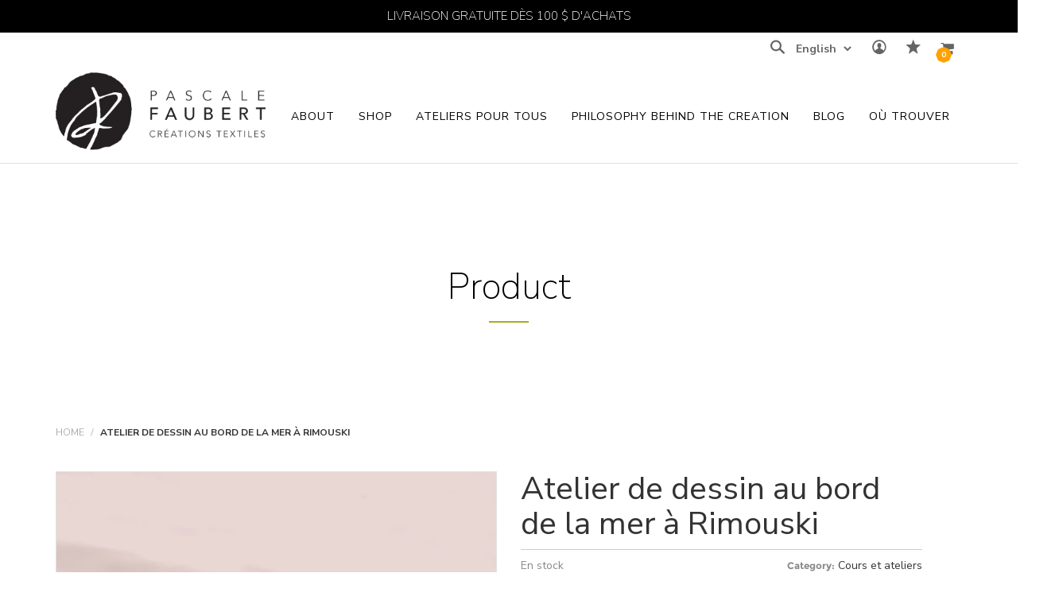

--- FILE ---
content_type: text/html; charset=utf-8
request_url: https://en.pascalefaubert.com/products/atelier-de-dessin-d-observation-thematique-le-bord-de-mer
body_size: 29283
content:




<!DOCTYPE html>
<!--[if lt IE 7 ]><html class="ie ie6" lang="en"> <![endif]-->
<!--[if IE 7 ]><html class="ie ie7" lang="en"> <![endif]-->
<!--[if IE 8 ]><html class="ie ie8" lang="en"> <![endif]-->
<!--[if (gte IE 9)|!(IE)]><!--><html lang="en"> <!--<![endif]-->
<head>
  <meta name="google-site-verification" content="wYS_x8Esev7buc6ftNpjNl9xVviVa4qfFNoZut6Aai8" />
  <title>
    Atelier de dessin au bord de la mer à Rimouski &ndash; Pascale Faubert - Textile creation
  </title>
  
  <meta name="description" content="Lors de cet atelier, nous irons dessiner en plein air dans un environnement maritime à proximité de Rimouski. Vous découvrirez comment réaliser des illustrations qui représentent avec sensibilité leurs sujets. Il s’agit d’un atelier de dessin créatif qui s’éloigne du dessin classique et où le plaisir de dessiner est l’" />
  
  <meta charset="utf-8">
  <meta name="viewport" content="width=device-width, initial-scale=1, maximum-scale=1">
  <link rel="stylesheet" href="https://maxcdn.bootstrapcdn.com/font-awesome/4.5.0/css/font-awesome.min.css">
  <link rel="icon" href="//en.pascalefaubert.com/cdn/shop/t/3/assets/favicon.png?v=11512567982640477121503759945" type="image/png" sizes="16x16">
  
  <meta property="og:type" content="product">
  <meta property="og:title" content="Atelier de dessin au bord de la mer à Rimouski">
  <meta property="og:category" content="Workshop" />
  
  <meta property="og:image" content="http://en.pascalefaubert.com/cdn/shop/files/2_90aeaff0-1d91-4564-8873-2a63220e8e1a.jpg?v=1742821554">
  <meta property="og:image:secure_url" content="https://en.pascalefaubert.com/cdn/shop/files/2_90aeaff0-1d91-4564-8873-2a63220e8e1a.jpg?v=1742821554">
  
  <meta property="og:price:amount" content="42.00">
  <meta property="og:price:currency" content="CAD">
  <meta property="og:availability" content="instock" />
  <meta property="og:description" content="Lors de cet atelier, nous irons dessiner en plein air dans un environnement maritime à proximité de Rimouski.Vous découvrirez comment réaliser des illustrations qui représentent avec sensibilité leurs sujets. Il s’agit d’un atelier de dessin créatif qui s’éloigne du dessin classique et où le plai...">


  <meta property="og:url" content="https://en.pascalefaubert.com/products/atelier-de-dessin-d-observation-thematique-le-bord-de-mer">
  <meta property="og:site_name" content="Pascale Faubert - Textile creation">

  <!--[if lt IE 9]>
<script src="//html5shiv.googlecode.com/svn/trunk/html5.js" type="text/javascript"></script>
<![endif]-->
  <!-- Slider -->
  <link href="//en.pascalefaubert.com/cdn/shop/t/3/assets/slider.css?v=159846445862988207121502213177" rel="stylesheet" type="text/css" media="all" />
  <!-- Fonts -->
  <link href="//en.pascalefaubert.com/cdn/shop/t/3/assets/fonts.css?v=33922710916395815571502213154" rel="stylesheet" type="text/css" media="all" />


  <!-- build:css css/bootstrap.css -->
  <link href="//en.pascalefaubert.com/cdn/shop/t/3/assets/bootstrap.scss.css?v=3473317174548856131502213144" rel="stylesheet" type="text/css" media="all" />

  <!-- endbuild -->

  <!-- build:css css/plugins.css -->
  <link href="//en.pascalefaubert.com/cdn/shop/t/3/assets/awe-icon.scss.css?v=157142626236299927511502213137" rel="stylesheet" type="text/css" media="all" />
  <link href="//en.pascalefaubert.com/cdn/shop/t/3/assets/owl.carousel.scss.css?v=115486618935603898481502213172" rel="stylesheet" type="text/css" media="all" />
  <link href="//en.pascalefaubert.com/cdn/shop/t/3/assets/awemenu.scss.css?v=176778065232750848791502213138" rel="stylesheet" type="text/css" media="all" />
  <link href="//en.pascalefaubert.com/cdn/shop/t/3/assets/swiper.scss.css?v=15069409654285723461502213178" rel="stylesheet" type="text/css" media="all" />


  <link href="//en.pascalefaubert.com/cdn/shop/t/3/assets/swatch.scss.css?v=46910492768066544381741267340" rel="stylesheet" type="text/css" media="all" />
  <link href="//en.pascalefaubert.com/cdn/shop/t/3/assets/nanoscroller.scss.css?v=3471092836477512911502213170" rel="stylesheet" type="text/css" media="all" />
  <link href="//en.pascalefaubert.com/cdn/shop/t/3/assets/custom-review.scss.css?v=88052745447227415401502213150" rel="stylesheet" type="text/css" media="all" />
  <!-- endbuild -->

  <!-- build:css css/styles.css -->
  <link href="//en.pascalefaubert.com/cdn/shop/t/3/assets/awe-background.scss.css?v=162956111571127899851502213135" rel="stylesheet" type="text/css" media="all" />
  <link href="//en.pascalefaubert.com/cdn/shop/t/3/assets/main.scss.css?v=152429437819524257321724852052" rel="stylesheet" type="text/css" media="all" />
  <link href="//en.pascalefaubert.com/cdn/shop/t/3/assets/update.scss.css?v=123361502150848991591602279806" rel="stylesheet" type="text/css" media="all" />
  <link href="//en.pascalefaubert.com/cdn/shop/t/3/assets/docs.scss.css?v=26008276529885456631502213151" rel="stylesheet" type="text/css" media="all" />

  <!-- endbuild -->
  
  
  
  <link href="//en.pascalefaubert.com/cdn/shop/t/3/assets/engo.scss.css?v=157539992342708777001603914743" rel="stylesheet" type="text/css" media="all" />
  
  <link href="//en.pascalefaubert.com/cdn/shop/t/3/assets/jpreloader.css?v=66814874550364309721502213161" rel="stylesheet" type="text/css" media="all" />
  
  <!--    -->
  
  <link href="//en.pascalefaubert.com/cdn/shop/t/3/assets/pascale-faubert.scss?v=181533327292670277191506108118" rel="stylesheet" type="text/css" media="all" />
  
  
  <link href="//en.pascalefaubert.com/cdn/shop/t/3/assets/custom-style.css?v=62041607878043671831602521187" rel="stylesheet" type="text/css" media="all" />
   
  
  <!-- build:js js/vendor.js -->
  <script src="//en.pascalefaubert.com/cdn/shop/t/3/assets/jquery-1.11.3.min.js?v=171470576117159292311502213161" type="text/javascript"></script>
  <script src="//en.pascalefaubert.com/cdn/shop/t/3/assets/awemenu.min.js?v=30472737409711754031502213138" type="text/javascript"></script>
  <script src="//en.pascalefaubert.com/cdn/shop/t/3/assets/headroom.min.js?v=9474381663049204811502213156" type="text/javascript"></script>
  <script src="//en.pascalefaubert.com/cdn/shopifycloud/storefront/assets/themes_support/api.jquery-7ab1a3a4.js" type="text/javascript"></script>
  <script src="//en.pascalefaubert.com/cdn/shop/t/3/assets/jpreloader.js?v=87445726777076411991502213161" type="text/javascript"></script>

  

  <script src="//en.pascalefaubert.com/cdn/shop/t/3/assets/modernizr-2.8.3.min.js?v=174727525422211915231502213170" type="text/javascript"></script>
  <script src="//en.pascalefaubert.com/cdn/shop/t/3/assets/plugins.min.js?v=11564037776824410501502213174" type="text/javascript"></script>
  <script src="//en.pascalefaubert.com/cdn/shop/t/3/assets/owl.carousel.min.js?v=177825031882970888751502213172" type="text/javascript"></script>

  <script src="//en.pascalefaubert.com/cdn/shop/t/3/assets/jquery.matchHeight-min.js?v=36105689626346892531505791618" type="text/javascript"></script>
  
  <!-- slider   -->

  <script src="//en.pascalefaubert.com/cdn/shop/t/3/assets/jquery.themepunch.tools.min.js?v=121159352847308623111502213164" type="text/javascript"></script>
  <script src="//en.pascalefaubert.com/cdn/shop/t/3/assets/jquery.themepunch.revolution.min.js?v=132479652460138492991502213164" type="text/javascript"></script>
  <script src="//en.pascalefaubert.com/cdn/shop/t/3/assets/revolution.js?v=140117174944326470301599060798" type="text/javascript"></script>


  <script src="//en.pascalefaubert.com/cdn/shop/t/3/assets/jquery-cookie.min.js?v=72365755745404048181502213162" type="text/javascript"></script>
<script>
  window.ajax_cart = true;
  window.money_format = '<span class=money>${{amount}} CAD</span>';
  window.shop_currency = 'CAD';
  window.show_multiple_currencies = true;
  window.loading_url = "//en.pascalefaubert.com/cdn/shop/t/3/assets/loader-2.gif?v=98495352629138455031502213167"; 
  window.use_color_swatch = true;
  window.product_image_resize = true;
  window.enable_sidebar_multiple_choice = true;
  window.dropdowncart_type = '';
  window.file_url = "//en.pascalefaubert.com/cdn/shop/files/?1295"; 
  window.asset_url = "";
  window.images_size = {
    is_crop: true,
    ratio_width : 1,
    ratio_height : 1,
  };
  window.inventory_text = {
    in_stock: "Translation missing: fr.products.product.in_stock",
    many_in_stock: "Translation missing: fr.products.product.many_in_stock",
    out_of_stock: "Translation missing: fr.products.product.out_of_stock",
    add_to_cart: "add to cart",
    sold_out: "Sold out",
    unavailable: "Indisponible"
  };
  
  window.sidebar_toggle = {
    show_sidebar_toggle: "Translation missing: fr.general.sidebar_toggle.show_sidebar_toggle",
    hide_sidebar_toggle: "Translation missing: fr.general.sidebar_toggle.hide_sidebar_toggle"
  };

</script>



  <!-- slider   -->
  

  <script src="//en.pascalefaubert.com/cdn/shopifycloud/storefront/assets/themes_support/option_selection-b017cd28.js" type="text/javascript"></script>
  <script src="//en.pascalefaubert.com/cdn/shop/t/3/assets/linked-options.js?v=129151871422823142751502213166" type="text/javascript"></script>
  <!-- endbuild -->

  <script>window.SHOW_LOADING = false;</script>
  <script>window.performance && window.performance.mark && window.performance.mark('shopify.content_for_header.start');</script><meta id="shopify-digital-wallet" name="shopify-digital-wallet" content="/21715261/digital_wallets/dialog">
<meta name="shopify-checkout-api-token" content="4b8b053affc9cefd1f2fc6308bf0dfeb">
<meta id="in-context-paypal-metadata" data-shop-id="21715261" data-venmo-supported="false" data-environment="production" data-locale="fr_FR" data-paypal-v4="true" data-currency="CAD">
<link rel="alternate" type="application/json+oembed" href="https://pascalefaubert.com/products/atelier-de-dessin-d-observation-thematique-le-bord-de-mer.oembed">
<script async="async" src="/checkouts/internal/preloads.js?locale=fr-CA"></script>
<link rel="preconnect" href="https://shop.app" crossorigin="anonymous">
<script async="async" src="https://shop.app/checkouts/internal/preloads.js?locale=fr-CA&shop_id=21715261" crossorigin="anonymous"></script>
<script id="shopify-features" type="application/json">{"accessToken":"4b8b053affc9cefd1f2fc6308bf0dfeb","betas":["rich-media-storefront-analytics"],"domain":"en.pascalefaubert.com","predictiveSearch":true,"shopId":21715261,"locale":"fr"}</script>
<script>var Shopify = Shopify || {};
Shopify.shop = "pascale-faubert-creation-textile.myshopify.com";
Shopify.locale = "fr";
Shopify.currency = {"active":"CAD","rate":"1.0"};
Shopify.country = "CA";
Shopify.theme = {"name":"Pascale Faubert ","id":182329493,"schema_name":null,"schema_version":null,"theme_store_id":null,"role":"main"};
Shopify.theme.handle = "null";
Shopify.theme.style = {"id":null,"handle":null};
Shopify.cdnHost = "en.pascalefaubert.com/cdn";
Shopify.routes = Shopify.routes || {};
Shopify.routes.root = "/";</script>
<script type="module">!function(o){(o.Shopify=o.Shopify||{}).modules=!0}(window);</script>
<script>!function(o){function n(){var o=[];function n(){o.push(Array.prototype.slice.apply(arguments))}return n.q=o,n}var t=o.Shopify=o.Shopify||{};t.loadFeatures=n(),t.autoloadFeatures=n()}(window);</script>
<script>
  window.ShopifyPay = window.ShopifyPay || {};
  window.ShopifyPay.apiHost = "shop.app\/pay";
  window.ShopifyPay.redirectState = null;
</script>
<script id="shop-js-analytics" type="application/json">{"pageType":"product"}</script>
<script defer="defer" async type="module" src="//en.pascalefaubert.com/cdn/shopifycloud/shop-js/modules/v2/client.init-shop-cart-sync_rmw7xfpI.fr.esm.js"></script>
<script defer="defer" async type="module" src="//en.pascalefaubert.com/cdn/shopifycloud/shop-js/modules/v2/chunk.common_BJYQnvkC.esm.js"></script>
<script type="module">
  await import("//en.pascalefaubert.com/cdn/shopifycloud/shop-js/modules/v2/client.init-shop-cart-sync_rmw7xfpI.fr.esm.js");
await import("//en.pascalefaubert.com/cdn/shopifycloud/shop-js/modules/v2/chunk.common_BJYQnvkC.esm.js");

  window.Shopify.SignInWithShop?.initShopCartSync?.({"fedCMEnabled":true,"windoidEnabled":true});

</script>
<script>
  window.Shopify = window.Shopify || {};
  if (!window.Shopify.featureAssets) window.Shopify.featureAssets = {};
  window.Shopify.featureAssets['shop-js'] = {"shop-cart-sync":["modules/v2/client.shop-cart-sync_j4sk-XdW.fr.esm.js","modules/v2/chunk.common_BJYQnvkC.esm.js"],"init-fed-cm":["modules/v2/client.init-fed-cm_C6ypyu4y.fr.esm.js","modules/v2/chunk.common_BJYQnvkC.esm.js"],"init-shop-email-lookup-coordinator":["modules/v2/client.init-shop-email-lookup-coordinator_CqGLli1Q.fr.esm.js","modules/v2/chunk.common_BJYQnvkC.esm.js"],"init-shop-cart-sync":["modules/v2/client.init-shop-cart-sync_rmw7xfpI.fr.esm.js","modules/v2/chunk.common_BJYQnvkC.esm.js"],"shop-cash-offers":["modules/v2/client.shop-cash-offers_QXNkCvkS.fr.esm.js","modules/v2/chunk.common_BJYQnvkC.esm.js","modules/v2/chunk.modal_CpSWDcvJ.esm.js"],"shop-toast-manager":["modules/v2/client.shop-toast-manager_BRUrYZNH.fr.esm.js","modules/v2/chunk.common_BJYQnvkC.esm.js"],"init-windoid":["modules/v2/client.init-windoid_BndZDYce.fr.esm.js","modules/v2/chunk.common_BJYQnvkC.esm.js"],"shop-button":["modules/v2/client.shop-button_DO0SCGuD.fr.esm.js","modules/v2/chunk.common_BJYQnvkC.esm.js"],"avatar":["modules/v2/client.avatar_BTnouDA3.fr.esm.js"],"init-customer-accounts-sign-up":["modules/v2/client.init-customer-accounts-sign-up_B2mPMkas.fr.esm.js","modules/v2/client.shop-login-button_CgQeq62_.fr.esm.js","modules/v2/chunk.common_BJYQnvkC.esm.js","modules/v2/chunk.modal_CpSWDcvJ.esm.js"],"pay-button":["modules/v2/client.pay-button_CJ1a_XKE.fr.esm.js","modules/v2/chunk.common_BJYQnvkC.esm.js"],"init-shop-for-new-customer-accounts":["modules/v2/client.init-shop-for-new-customer-accounts_Bzp_tu6n.fr.esm.js","modules/v2/client.shop-login-button_CgQeq62_.fr.esm.js","modules/v2/chunk.common_BJYQnvkC.esm.js","modules/v2/chunk.modal_CpSWDcvJ.esm.js"],"shop-login-button":["modules/v2/client.shop-login-button_CgQeq62_.fr.esm.js","modules/v2/chunk.common_BJYQnvkC.esm.js","modules/v2/chunk.modal_CpSWDcvJ.esm.js"],"shop-follow-button":["modules/v2/client.shop-follow-button_qKLXOpna.fr.esm.js","modules/v2/chunk.common_BJYQnvkC.esm.js","modules/v2/chunk.modal_CpSWDcvJ.esm.js"],"init-customer-accounts":["modules/v2/client.init-customer-accounts_laLdoTio.fr.esm.js","modules/v2/client.shop-login-button_CgQeq62_.fr.esm.js","modules/v2/chunk.common_BJYQnvkC.esm.js","modules/v2/chunk.modal_CpSWDcvJ.esm.js"],"lead-capture":["modules/v2/client.lead-capture_BKSwLTAW.fr.esm.js","modules/v2/chunk.common_BJYQnvkC.esm.js","modules/v2/chunk.modal_CpSWDcvJ.esm.js"],"checkout-modal":["modules/v2/client.checkout-modal_DXz6pkvd.fr.esm.js","modules/v2/chunk.common_BJYQnvkC.esm.js","modules/v2/chunk.modal_CpSWDcvJ.esm.js"],"shop-login":["modules/v2/client.shop-login_BKcA1GkJ.fr.esm.js","modules/v2/chunk.common_BJYQnvkC.esm.js","modules/v2/chunk.modal_CpSWDcvJ.esm.js"],"payment-terms":["modules/v2/client.payment-terms_DTmplTEO.fr.esm.js","modules/v2/chunk.common_BJYQnvkC.esm.js","modules/v2/chunk.modal_CpSWDcvJ.esm.js"]};
</script>
<script>(function() {
  var isLoaded = false;
  function asyncLoad() {
    if (isLoaded) return;
    isLoaded = true;
    var urls = ["https:\/\/chimpstatic.com\/mcjs-connected\/js\/users\/780770798161400eb196ee669\/10cfa67f047b61b1d27b06a76.js?shop=pascale-faubert-creation-textile.myshopify.com","https:\/\/chimpstatic.com\/mcjs-connected\/js\/users\/780770798161400eb196ee669\/39610747e07288d4d83f016c9.js?shop=pascale-faubert-creation-textile.myshopify.com"];
    for (var i = 0; i < urls.length; i++) {
      var s = document.createElement('script');
      s.type = 'text/javascript';
      s.async = true;
      s.src = urls[i];
      var x = document.getElementsByTagName('script')[0];
      x.parentNode.insertBefore(s, x);
    }
  };
  if(window.attachEvent) {
    window.attachEvent('onload', asyncLoad);
  } else {
    window.addEventListener('load', asyncLoad, false);
  }
})();</script>
<script id="__st">var __st={"a":21715261,"offset":-18000,"reqid":"25063c42-1833-40e6-973b-4aa5aa41b51f-1768578807","pageurl":"en.pascalefaubert.com\/products\/atelier-de-dessin-d-observation-thematique-le-bord-de-mer","u":"8311eed281b2","p":"product","rtyp":"product","rid":7168018907327};</script>
<script>window.ShopifyPaypalV4VisibilityTracking = true;</script>
<script id="captcha-bootstrap">!function(){'use strict';const t='contact',e='account',n='new_comment',o=[[t,t],['blogs',n],['comments',n],[t,'customer']],c=[[e,'customer_login'],[e,'guest_login'],[e,'recover_customer_password'],[e,'create_customer']],r=t=>t.map((([t,e])=>`form[action*='/${t}']:not([data-nocaptcha='true']) input[name='form_type'][value='${e}']`)).join(','),a=t=>()=>t?[...document.querySelectorAll(t)].map((t=>t.form)):[];function s(){const t=[...o],e=r(t);return a(e)}const i='password',u='form_key',d=['recaptcha-v3-token','g-recaptcha-response','h-captcha-response',i],f=()=>{try{return window.sessionStorage}catch{return}},m='__shopify_v',_=t=>t.elements[u];function p(t,e,n=!1){try{const o=window.sessionStorage,c=JSON.parse(o.getItem(e)),{data:r}=function(t){const{data:e,action:n}=t;return t[m]||n?{data:e,action:n}:{data:t,action:n}}(c);for(const[e,n]of Object.entries(r))t.elements[e]&&(t.elements[e].value=n);n&&o.removeItem(e)}catch(o){console.error('form repopulation failed',{error:o})}}const l='form_type',E='cptcha';function T(t){t.dataset[E]=!0}const w=window,h=w.document,L='Shopify',v='ce_forms',y='captcha';let A=!1;((t,e)=>{const n=(g='f06e6c50-85a8-45c8-87d0-21a2b65856fe',I='https://cdn.shopify.com/shopifycloud/storefront-forms-hcaptcha/ce_storefront_forms_captcha_hcaptcha.v1.5.2.iife.js',D={infoText:'Protégé par hCaptcha',privacyText:'Confidentialité',termsText:'Conditions'},(t,e,n)=>{const o=w[L][v],c=o.bindForm;if(c)return c(t,g,e,D).then(n);var r;o.q.push([[t,g,e,D],n]),r=I,A||(h.body.append(Object.assign(h.createElement('script'),{id:'captcha-provider',async:!0,src:r})),A=!0)});var g,I,D;w[L]=w[L]||{},w[L][v]=w[L][v]||{},w[L][v].q=[],w[L][y]=w[L][y]||{},w[L][y].protect=function(t,e){n(t,void 0,e),T(t)},Object.freeze(w[L][y]),function(t,e,n,w,h,L){const[v,y,A,g]=function(t,e,n){const i=e?o:[],u=t?c:[],d=[...i,...u],f=r(d),m=r(i),_=r(d.filter((([t,e])=>n.includes(e))));return[a(f),a(m),a(_),s()]}(w,h,L),I=t=>{const e=t.target;return e instanceof HTMLFormElement?e:e&&e.form},D=t=>v().includes(t);t.addEventListener('submit',(t=>{const e=I(t);if(!e)return;const n=D(e)&&!e.dataset.hcaptchaBound&&!e.dataset.recaptchaBound,o=_(e),c=g().includes(e)&&(!o||!o.value);(n||c)&&t.preventDefault(),c&&!n&&(function(t){try{if(!f())return;!function(t){const e=f();if(!e)return;const n=_(t);if(!n)return;const o=n.value;o&&e.removeItem(o)}(t);const e=Array.from(Array(32),(()=>Math.random().toString(36)[2])).join('');!function(t,e){_(t)||t.append(Object.assign(document.createElement('input'),{type:'hidden',name:u})),t.elements[u].value=e}(t,e),function(t,e){const n=f();if(!n)return;const o=[...t.querySelectorAll(`input[type='${i}']`)].map((({name:t})=>t)),c=[...d,...o],r={};for(const[a,s]of new FormData(t).entries())c.includes(a)||(r[a]=s);n.setItem(e,JSON.stringify({[m]:1,action:t.action,data:r}))}(t,e)}catch(e){console.error('failed to persist form',e)}}(e),e.submit())}));const S=(t,e)=>{t&&!t.dataset[E]&&(n(t,e.some((e=>e===t))),T(t))};for(const o of['focusin','change'])t.addEventListener(o,(t=>{const e=I(t);D(e)&&S(e,y())}));const B=e.get('form_key'),M=e.get(l),P=B&&M;t.addEventListener('DOMContentLoaded',(()=>{const t=y();if(P)for(const e of t)e.elements[l].value===M&&p(e,B);[...new Set([...A(),...v().filter((t=>'true'===t.dataset.shopifyCaptcha))])].forEach((e=>S(e,t)))}))}(h,new URLSearchParams(w.location.search),n,t,e,['guest_login'])})(!0,!0)}();</script>
<script integrity="sha256-4kQ18oKyAcykRKYeNunJcIwy7WH5gtpwJnB7kiuLZ1E=" data-source-attribution="shopify.loadfeatures" defer="defer" src="//en.pascalefaubert.com/cdn/shopifycloud/storefront/assets/storefront/load_feature-a0a9edcb.js" crossorigin="anonymous"></script>
<script crossorigin="anonymous" defer="defer" src="//en.pascalefaubert.com/cdn/shopifycloud/storefront/assets/shopify_pay/storefront-65b4c6d7.js?v=20250812"></script>
<script data-source-attribution="shopify.dynamic_checkout.dynamic.init">var Shopify=Shopify||{};Shopify.PaymentButton=Shopify.PaymentButton||{isStorefrontPortableWallets:!0,init:function(){window.Shopify.PaymentButton.init=function(){};var t=document.createElement("script");t.src="https://en.pascalefaubert.com/cdn/shopifycloud/portable-wallets/latest/portable-wallets.fr.js",t.type="module",document.head.appendChild(t)}};
</script>
<script data-source-attribution="shopify.dynamic_checkout.buyer_consent">
  function portableWalletsHideBuyerConsent(e){var t=document.getElementById("shopify-buyer-consent"),n=document.getElementById("shopify-subscription-policy-button");t&&n&&(t.classList.add("hidden"),t.setAttribute("aria-hidden","true"),n.removeEventListener("click",e))}function portableWalletsShowBuyerConsent(e){var t=document.getElementById("shopify-buyer-consent"),n=document.getElementById("shopify-subscription-policy-button");t&&n&&(t.classList.remove("hidden"),t.removeAttribute("aria-hidden"),n.addEventListener("click",e))}window.Shopify?.PaymentButton&&(window.Shopify.PaymentButton.hideBuyerConsent=portableWalletsHideBuyerConsent,window.Shopify.PaymentButton.showBuyerConsent=portableWalletsShowBuyerConsent);
</script>
<script data-source-attribution="shopify.dynamic_checkout.cart.bootstrap">document.addEventListener("DOMContentLoaded",(function(){function t(){return document.querySelector("shopify-accelerated-checkout-cart, shopify-accelerated-checkout")}if(t())Shopify.PaymentButton.init();else{new MutationObserver((function(e,n){t()&&(Shopify.PaymentButton.init(),n.disconnect())})).observe(document.body,{childList:!0,subtree:!0})}}));
</script>
<link id="shopify-accelerated-checkout-styles" rel="stylesheet" media="screen" href="https://en.pascalefaubert.com/cdn/shopifycloud/portable-wallets/latest/accelerated-checkout-backwards-compat.css" crossorigin="anonymous">
<style id="shopify-accelerated-checkout-cart">
        #shopify-buyer-consent {
  margin-top: 1em;
  display: inline-block;
  width: 100%;
}

#shopify-buyer-consent.hidden {
  display: none;
}

#shopify-subscription-policy-button {
  background: none;
  border: none;
  padding: 0;
  text-decoration: underline;
  font-size: inherit;
  cursor: pointer;
}

#shopify-subscription-policy-button::before {
  box-shadow: none;
}

      </style>

<script>window.performance && window.performance.mark && window.performance.mark('shopify.content_for_header.end');</script>

  
<link rel="alternate" hreflang="fr" href="https://pascalefaubert.com/products/atelier-de-dessin-d-observation-thematique-le-bord-de-mer" /><link rel="alternate" hreflang="en" href="https://en.pascalefaubert.com/products/atelier-de-dessin-d-observation-thematique-le-bord-de-mer" /><link rel="canonical" href="https://pascalefaubert.com/products/atelier-de-dessin-d-observation-thematique-le-bord-de-mer">
<link href="https://monorail-edge.shopifysvc.com" rel="dns-prefetch">
<script>(function(){if ("sendBeacon" in navigator && "performance" in window) {try {var session_token_from_headers = performance.getEntriesByType('navigation')[0].serverTiming.find(x => x.name == '_s').description;} catch {var session_token_from_headers = undefined;}var session_cookie_matches = document.cookie.match(/_shopify_s=([^;]*)/);var session_token_from_cookie = session_cookie_matches && session_cookie_matches.length === 2 ? session_cookie_matches[1] : "";var session_token = session_token_from_headers || session_token_from_cookie || "";function handle_abandonment_event(e) {var entries = performance.getEntries().filter(function(entry) {return /monorail-edge.shopifysvc.com/.test(entry.name);});if (!window.abandonment_tracked && entries.length === 0) {window.abandonment_tracked = true;var currentMs = Date.now();var navigation_start = performance.timing.navigationStart;var payload = {shop_id: 21715261,url: window.location.href,navigation_start,duration: currentMs - navigation_start,session_token,page_type: "product"};window.navigator.sendBeacon("https://monorail-edge.shopifysvc.com/v1/produce", JSON.stringify({schema_id: "online_store_buyer_site_abandonment/1.1",payload: payload,metadata: {event_created_at_ms: currentMs,event_sent_at_ms: currentMs}}));}}window.addEventListener('pagehide', handle_abandonment_event);}}());</script>
<script id="web-pixels-manager-setup">(function e(e,d,r,n,o){if(void 0===o&&(o={}),!Boolean(null===(a=null===(i=window.Shopify)||void 0===i?void 0:i.analytics)||void 0===a?void 0:a.replayQueue)){var i,a;window.Shopify=window.Shopify||{};var t=window.Shopify;t.analytics=t.analytics||{};var s=t.analytics;s.replayQueue=[],s.publish=function(e,d,r){return s.replayQueue.push([e,d,r]),!0};try{self.performance.mark("wpm:start")}catch(e){}var l=function(){var e={modern:/Edge?\/(1{2}[4-9]|1[2-9]\d|[2-9]\d{2}|\d{4,})\.\d+(\.\d+|)|Firefox\/(1{2}[4-9]|1[2-9]\d|[2-9]\d{2}|\d{4,})\.\d+(\.\d+|)|Chrom(ium|e)\/(9{2}|\d{3,})\.\d+(\.\d+|)|(Maci|X1{2}).+ Version\/(15\.\d+|(1[6-9]|[2-9]\d|\d{3,})\.\d+)([,.]\d+|)( \(\w+\)|)( Mobile\/\w+|) Safari\/|Chrome.+OPR\/(9{2}|\d{3,})\.\d+\.\d+|(CPU[ +]OS|iPhone[ +]OS|CPU[ +]iPhone|CPU IPhone OS|CPU iPad OS)[ +]+(15[._]\d+|(1[6-9]|[2-9]\d|\d{3,})[._]\d+)([._]\d+|)|Android:?[ /-](13[3-9]|1[4-9]\d|[2-9]\d{2}|\d{4,})(\.\d+|)(\.\d+|)|Android.+Firefox\/(13[5-9]|1[4-9]\d|[2-9]\d{2}|\d{4,})\.\d+(\.\d+|)|Android.+Chrom(ium|e)\/(13[3-9]|1[4-9]\d|[2-9]\d{2}|\d{4,})\.\d+(\.\d+|)|SamsungBrowser\/([2-9]\d|\d{3,})\.\d+/,legacy:/Edge?\/(1[6-9]|[2-9]\d|\d{3,})\.\d+(\.\d+|)|Firefox\/(5[4-9]|[6-9]\d|\d{3,})\.\d+(\.\d+|)|Chrom(ium|e)\/(5[1-9]|[6-9]\d|\d{3,})\.\d+(\.\d+|)([\d.]+$|.*Safari\/(?![\d.]+ Edge\/[\d.]+$))|(Maci|X1{2}).+ Version\/(10\.\d+|(1[1-9]|[2-9]\d|\d{3,})\.\d+)([,.]\d+|)( \(\w+\)|)( Mobile\/\w+|) Safari\/|Chrome.+OPR\/(3[89]|[4-9]\d|\d{3,})\.\d+\.\d+|(CPU[ +]OS|iPhone[ +]OS|CPU[ +]iPhone|CPU IPhone OS|CPU iPad OS)[ +]+(10[._]\d+|(1[1-9]|[2-9]\d|\d{3,})[._]\d+)([._]\d+|)|Android:?[ /-](13[3-9]|1[4-9]\d|[2-9]\d{2}|\d{4,})(\.\d+|)(\.\d+|)|Mobile Safari.+OPR\/([89]\d|\d{3,})\.\d+\.\d+|Android.+Firefox\/(13[5-9]|1[4-9]\d|[2-9]\d{2}|\d{4,})\.\d+(\.\d+|)|Android.+Chrom(ium|e)\/(13[3-9]|1[4-9]\d|[2-9]\d{2}|\d{4,})\.\d+(\.\d+|)|Android.+(UC? ?Browser|UCWEB|U3)[ /]?(15\.([5-9]|\d{2,})|(1[6-9]|[2-9]\d|\d{3,})\.\d+)\.\d+|SamsungBrowser\/(5\.\d+|([6-9]|\d{2,})\.\d+)|Android.+MQ{2}Browser\/(14(\.(9|\d{2,})|)|(1[5-9]|[2-9]\d|\d{3,})(\.\d+|))(\.\d+|)|K[Aa][Ii]OS\/(3\.\d+|([4-9]|\d{2,})\.\d+)(\.\d+|)/},d=e.modern,r=e.legacy,n=navigator.userAgent;return n.match(d)?"modern":n.match(r)?"legacy":"unknown"}(),u="modern"===l?"modern":"legacy",c=(null!=n?n:{modern:"",legacy:""})[u],f=function(e){return[e.baseUrl,"/wpm","/b",e.hashVersion,"modern"===e.buildTarget?"m":"l",".js"].join("")}({baseUrl:d,hashVersion:r,buildTarget:u}),m=function(e){var d=e.version,r=e.bundleTarget,n=e.surface,o=e.pageUrl,i=e.monorailEndpoint;return{emit:function(e){var a=e.status,t=e.errorMsg,s=(new Date).getTime(),l=JSON.stringify({metadata:{event_sent_at_ms:s},events:[{schema_id:"web_pixels_manager_load/3.1",payload:{version:d,bundle_target:r,page_url:o,status:a,surface:n,error_msg:t},metadata:{event_created_at_ms:s}}]});if(!i)return console&&console.warn&&console.warn("[Web Pixels Manager] No Monorail endpoint provided, skipping logging."),!1;try{return self.navigator.sendBeacon.bind(self.navigator)(i,l)}catch(e){}var u=new XMLHttpRequest;try{return u.open("POST",i,!0),u.setRequestHeader("Content-Type","text/plain"),u.send(l),!0}catch(e){return console&&console.warn&&console.warn("[Web Pixels Manager] Got an unhandled error while logging to Monorail."),!1}}}}({version:r,bundleTarget:l,surface:e.surface,pageUrl:self.location.href,monorailEndpoint:e.monorailEndpoint});try{o.browserTarget=l,function(e){var d=e.src,r=e.async,n=void 0===r||r,o=e.onload,i=e.onerror,a=e.sri,t=e.scriptDataAttributes,s=void 0===t?{}:t,l=document.createElement("script"),u=document.querySelector("head"),c=document.querySelector("body");if(l.async=n,l.src=d,a&&(l.integrity=a,l.crossOrigin="anonymous"),s)for(var f in s)if(Object.prototype.hasOwnProperty.call(s,f))try{l.dataset[f]=s[f]}catch(e){}if(o&&l.addEventListener("load",o),i&&l.addEventListener("error",i),u)u.appendChild(l);else{if(!c)throw new Error("Did not find a head or body element to append the script");c.appendChild(l)}}({src:f,async:!0,onload:function(){if(!function(){var e,d;return Boolean(null===(d=null===(e=window.Shopify)||void 0===e?void 0:e.analytics)||void 0===d?void 0:d.initialized)}()){var d=window.webPixelsManager.init(e)||void 0;if(d){var r=window.Shopify.analytics;r.replayQueue.forEach((function(e){var r=e[0],n=e[1],o=e[2];d.publishCustomEvent(r,n,o)})),r.replayQueue=[],r.publish=d.publishCustomEvent,r.visitor=d.visitor,r.initialized=!0}}},onerror:function(){return m.emit({status:"failed",errorMsg:"".concat(f," has failed to load")})},sri:function(e){var d=/^sha384-[A-Za-z0-9+/=]+$/;return"string"==typeof e&&d.test(e)}(c)?c:"",scriptDataAttributes:o}),m.emit({status:"loading"})}catch(e){m.emit({status:"failed",errorMsg:(null==e?void 0:e.message)||"Unknown error"})}}})({shopId: 21715261,storefrontBaseUrl: "https://pascalefaubert.com",extensionsBaseUrl: "https://extensions.shopifycdn.com/cdn/shopifycloud/web-pixels-manager",monorailEndpoint: "https://monorail-edge.shopifysvc.com/unstable/produce_batch",surface: "storefront-renderer",enabledBetaFlags: ["2dca8a86"],webPixelsConfigList: [{"id":"189399231","configuration":"{\"pixel_id\":\"211533362797337\",\"pixel_type\":\"facebook_pixel\",\"metaapp_system_user_token\":\"-\"}","eventPayloadVersion":"v1","runtimeContext":"OPEN","scriptVersion":"ca16bc87fe92b6042fbaa3acc2fbdaa6","type":"APP","apiClientId":2329312,"privacyPurposes":["ANALYTICS","MARKETING","SALE_OF_DATA"],"dataSharingAdjustments":{"protectedCustomerApprovalScopes":["read_customer_address","read_customer_email","read_customer_name","read_customer_personal_data","read_customer_phone"]}},{"id":"74350783","configuration":"{\"tagID\":\"2614385474621\"}","eventPayloadVersion":"v1","runtimeContext":"STRICT","scriptVersion":"18031546ee651571ed29edbe71a3550b","type":"APP","apiClientId":3009811,"privacyPurposes":["ANALYTICS","MARKETING","SALE_OF_DATA"],"dataSharingAdjustments":{"protectedCustomerApprovalScopes":["read_customer_address","read_customer_email","read_customer_name","read_customer_personal_data","read_customer_phone"]}},{"id":"67403967","eventPayloadVersion":"v1","runtimeContext":"LAX","scriptVersion":"1","type":"CUSTOM","privacyPurposes":["MARKETING"],"name":"Meta pixel (migrated)"},{"id":"105906367","eventPayloadVersion":"v1","runtimeContext":"LAX","scriptVersion":"1","type":"CUSTOM","privacyPurposes":["ANALYTICS"],"name":"Google Analytics tag (migrated)"},{"id":"shopify-app-pixel","configuration":"{}","eventPayloadVersion":"v1","runtimeContext":"STRICT","scriptVersion":"0450","apiClientId":"shopify-pixel","type":"APP","privacyPurposes":["ANALYTICS","MARKETING"]},{"id":"shopify-custom-pixel","eventPayloadVersion":"v1","runtimeContext":"LAX","scriptVersion":"0450","apiClientId":"shopify-pixel","type":"CUSTOM","privacyPurposes":["ANALYTICS","MARKETING"]}],isMerchantRequest: false,initData: {"shop":{"name":"Pascale Faubert - Créations textiles","paymentSettings":{"currencyCode":"CAD"},"myshopifyDomain":"pascale-faubert-creation-textile.myshopify.com","countryCode":"CA","storefrontUrl":"https:\/\/pascalefaubert.com"},"customer":null,"cart":null,"checkout":null,"productVariants":[{"price":{"amount":42.0,"currencyCode":"CAD"},"product":{"title":"Atelier de dessin au bord de la mer à Rimouski","vendor":"Pascale Faubert - Créations textiles","id":"7168018907327","untranslatedTitle":"Atelier de dessin au bord de la mer à Rimouski","url":"\/products\/atelier-de-dessin-d-observation-thematique-le-bord-de-mer","type":"Atelier"},"id":"41366225584319","image":{"src":"\/\/en.pascalefaubert.com\/cdn\/shop\/files\/2_90aeaff0-1d91-4564-8873-2a63220e8e1a.jpg?v=1742821554"},"sku":"23 juin","title":"23 juin 2025 de 13h à 16h","untranslatedTitle":"23 juin 2025 de 13h à 16h"},{"price":{"amount":42.0,"currencyCode":"CAD"},"product":{"title":"Atelier de dessin au bord de la mer à Rimouski","vendor":"Pascale Faubert - Créations textiles","id":"7168018907327","untranslatedTitle":"Atelier de dessin au bord de la mer à Rimouski","url":"\/products\/atelier-de-dessin-d-observation-thematique-le-bord-de-mer","type":"Atelier"},"id":"41366219292863","image":{"src":"\/\/en.pascalefaubert.com\/cdn\/shop\/files\/2_90aeaff0-1d91-4564-8873-2a63220e8e1a.jpg?v=1742821554"},"sku":"23 juin","title":"23 juin 2025 de 9h à 12h","untranslatedTitle":"23 juin 2025 de 9h à 12h"}],"purchasingCompany":null},},"https://en.pascalefaubert.com/cdn","fcfee988w5aeb613cpc8e4bc33m6693e112",{"modern":"","legacy":""},{"shopId":"21715261","storefrontBaseUrl":"https:\/\/pascalefaubert.com","extensionBaseUrl":"https:\/\/extensions.shopifycdn.com\/cdn\/shopifycloud\/web-pixels-manager","surface":"storefront-renderer","enabledBetaFlags":"[\"2dca8a86\"]","isMerchantRequest":"false","hashVersion":"fcfee988w5aeb613cpc8e4bc33m6693e112","publish":"custom","events":"[[\"page_viewed\",{}],[\"product_viewed\",{\"productVariant\":{\"price\":{\"amount\":42.0,\"currencyCode\":\"CAD\"},\"product\":{\"title\":\"Atelier de dessin au bord de la mer à Rimouski\",\"vendor\":\"Pascale Faubert - Créations textiles\",\"id\":\"7168018907327\",\"untranslatedTitle\":\"Atelier de dessin au bord de la mer à Rimouski\",\"url\":\"\/products\/atelier-de-dessin-d-observation-thematique-le-bord-de-mer\",\"type\":\"Atelier\"},\"id\":\"41366219292863\",\"image\":{\"src\":\"\/\/en.pascalefaubert.com\/cdn\/shop\/files\/2_90aeaff0-1d91-4564-8873-2a63220e8e1a.jpg?v=1742821554\"},\"sku\":\"23 juin\",\"title\":\"23 juin 2025 de 9h à 12h\",\"untranslatedTitle\":\"23 juin 2025 de 9h à 12h\"}}]]"});</script><script>
  window.ShopifyAnalytics = window.ShopifyAnalytics || {};
  window.ShopifyAnalytics.meta = window.ShopifyAnalytics.meta || {};
  window.ShopifyAnalytics.meta.currency = 'CAD';
  var meta = {"product":{"id":7168018907327,"gid":"gid:\/\/shopify\/Product\/7168018907327","vendor":"Pascale Faubert - Créations textiles","type":"Atelier","handle":"atelier-de-dessin-d-observation-thematique-le-bord-de-mer","variants":[{"id":41366225584319,"price":4200,"name":"Atelier de dessin au bord de la mer à Rimouski - 23 juin 2025 de 13h à 16h","public_title":"23 juin 2025 de 13h à 16h","sku":"23 juin"},{"id":41366219292863,"price":4200,"name":"Atelier de dessin au bord de la mer à Rimouski - 23 juin 2025 de 9h à 12h","public_title":"23 juin 2025 de 9h à 12h","sku":"23 juin"}],"remote":false},"page":{"pageType":"product","resourceType":"product","resourceId":7168018907327,"requestId":"25063c42-1833-40e6-973b-4aa5aa41b51f-1768578807"}};
  for (var attr in meta) {
    window.ShopifyAnalytics.meta[attr] = meta[attr];
  }
</script>
<script class="analytics">
  (function () {
    var customDocumentWrite = function(content) {
      var jquery = null;

      if (window.jQuery) {
        jquery = window.jQuery;
      } else if (window.Checkout && window.Checkout.$) {
        jquery = window.Checkout.$;
      }

      if (jquery) {
        jquery('body').append(content);
      }
    };

    var hasLoggedConversion = function(token) {
      if (token) {
        return document.cookie.indexOf('loggedConversion=' + token) !== -1;
      }
      return false;
    }

    var setCookieIfConversion = function(token) {
      if (token) {
        var twoMonthsFromNow = new Date(Date.now());
        twoMonthsFromNow.setMonth(twoMonthsFromNow.getMonth() + 2);

        document.cookie = 'loggedConversion=' + token + '; expires=' + twoMonthsFromNow;
      }
    }

    var trekkie = window.ShopifyAnalytics.lib = window.trekkie = window.trekkie || [];
    if (trekkie.integrations) {
      return;
    }
    trekkie.methods = [
      'identify',
      'page',
      'ready',
      'track',
      'trackForm',
      'trackLink'
    ];
    trekkie.factory = function(method) {
      return function() {
        var args = Array.prototype.slice.call(arguments);
        args.unshift(method);
        trekkie.push(args);
        return trekkie;
      };
    };
    for (var i = 0; i < trekkie.methods.length; i++) {
      var key = trekkie.methods[i];
      trekkie[key] = trekkie.factory(key);
    }
    trekkie.load = function(config) {
      trekkie.config = config || {};
      trekkie.config.initialDocumentCookie = document.cookie;
      var first = document.getElementsByTagName('script')[0];
      var script = document.createElement('script');
      script.type = 'text/javascript';
      script.onerror = function(e) {
        var scriptFallback = document.createElement('script');
        scriptFallback.type = 'text/javascript';
        scriptFallback.onerror = function(error) {
                var Monorail = {
      produce: function produce(monorailDomain, schemaId, payload) {
        var currentMs = new Date().getTime();
        var event = {
          schema_id: schemaId,
          payload: payload,
          metadata: {
            event_created_at_ms: currentMs,
            event_sent_at_ms: currentMs
          }
        };
        return Monorail.sendRequest("https://" + monorailDomain + "/v1/produce", JSON.stringify(event));
      },
      sendRequest: function sendRequest(endpointUrl, payload) {
        // Try the sendBeacon API
        if (window && window.navigator && typeof window.navigator.sendBeacon === 'function' && typeof window.Blob === 'function' && !Monorail.isIos12()) {
          var blobData = new window.Blob([payload], {
            type: 'text/plain'
          });

          if (window.navigator.sendBeacon(endpointUrl, blobData)) {
            return true;
          } // sendBeacon was not successful

        } // XHR beacon

        var xhr = new XMLHttpRequest();

        try {
          xhr.open('POST', endpointUrl);
          xhr.setRequestHeader('Content-Type', 'text/plain');
          xhr.send(payload);
        } catch (e) {
          console.log(e);
        }

        return false;
      },
      isIos12: function isIos12() {
        return window.navigator.userAgent.lastIndexOf('iPhone; CPU iPhone OS 12_') !== -1 || window.navigator.userAgent.lastIndexOf('iPad; CPU OS 12_') !== -1;
      }
    };
    Monorail.produce('monorail-edge.shopifysvc.com',
      'trekkie_storefront_load_errors/1.1',
      {shop_id: 21715261,
      theme_id: 182329493,
      app_name: "storefront",
      context_url: window.location.href,
      source_url: "//en.pascalefaubert.com/cdn/s/trekkie.storefront.cd680fe47e6c39ca5d5df5f0a32d569bc48c0f27.min.js"});

        };
        scriptFallback.async = true;
        scriptFallback.src = '//en.pascalefaubert.com/cdn/s/trekkie.storefront.cd680fe47e6c39ca5d5df5f0a32d569bc48c0f27.min.js';
        first.parentNode.insertBefore(scriptFallback, first);
      };
      script.async = true;
      script.src = '//en.pascalefaubert.com/cdn/s/trekkie.storefront.cd680fe47e6c39ca5d5df5f0a32d569bc48c0f27.min.js';
      first.parentNode.insertBefore(script, first);
    };
    trekkie.load(
      {"Trekkie":{"appName":"storefront","development":false,"defaultAttributes":{"shopId":21715261,"isMerchantRequest":null,"themeId":182329493,"themeCityHash":"11473463854838710122","contentLanguage":"fr","currency":"CAD","eventMetadataId":"78c91790-b3d5-49be-b558-0db32a5a1974"},"isServerSideCookieWritingEnabled":true,"monorailRegion":"shop_domain","enabledBetaFlags":["65f19447"]},"Session Attribution":{},"S2S":{"facebookCapiEnabled":true,"source":"trekkie-storefront-renderer","apiClientId":580111}}
    );

    var loaded = false;
    trekkie.ready(function() {
      if (loaded) return;
      loaded = true;

      window.ShopifyAnalytics.lib = window.trekkie;

      var originalDocumentWrite = document.write;
      document.write = customDocumentWrite;
      try { window.ShopifyAnalytics.merchantGoogleAnalytics.call(this); } catch(error) {};
      document.write = originalDocumentWrite;

      window.ShopifyAnalytics.lib.page(null,{"pageType":"product","resourceType":"product","resourceId":7168018907327,"requestId":"25063c42-1833-40e6-973b-4aa5aa41b51f-1768578807","shopifyEmitted":true});

      var match = window.location.pathname.match(/checkouts\/(.+)\/(thank_you|post_purchase)/)
      var token = match? match[1]: undefined;
      if (!hasLoggedConversion(token)) {
        setCookieIfConversion(token);
        window.ShopifyAnalytics.lib.track("Viewed Product",{"currency":"CAD","variantId":41366225584319,"productId":7168018907327,"productGid":"gid:\/\/shopify\/Product\/7168018907327","name":"Atelier de dessin au bord de la mer à Rimouski - 23 juin 2025 de 13h à 16h","price":"42.00","sku":"23 juin","brand":"Pascale Faubert - Créations textiles","variant":"23 juin 2025 de 13h à 16h","category":"Atelier","nonInteraction":true,"remote":false},undefined,undefined,{"shopifyEmitted":true});
      window.ShopifyAnalytics.lib.track("monorail:\/\/trekkie_storefront_viewed_product\/1.1",{"currency":"CAD","variantId":41366225584319,"productId":7168018907327,"productGid":"gid:\/\/shopify\/Product\/7168018907327","name":"Atelier de dessin au bord de la mer à Rimouski - 23 juin 2025 de 13h à 16h","price":"42.00","sku":"23 juin","brand":"Pascale Faubert - Créations textiles","variant":"23 juin 2025 de 13h à 16h","category":"Atelier","nonInteraction":true,"remote":false,"referer":"https:\/\/en.pascalefaubert.com\/products\/atelier-de-dessin-d-observation-thematique-le-bord-de-mer"});
      }
    });


        var eventsListenerScript = document.createElement('script');
        eventsListenerScript.async = true;
        eventsListenerScript.src = "//en.pascalefaubert.com/cdn/shopifycloud/storefront/assets/shop_events_listener-3da45d37.js";
        document.getElementsByTagName('head')[0].appendChild(eventsListenerScript);

})();</script>
  <script>
  if (!window.ga || (window.ga && typeof window.ga !== 'function')) {
    window.ga = function ga() {
      (window.ga.q = window.ga.q || []).push(arguments);
      if (window.Shopify && window.Shopify.analytics && typeof window.Shopify.analytics.publish === 'function') {
        window.Shopify.analytics.publish("ga_stub_called", {}, {sendTo: "google_osp_migration"});
      }
      console.error("Shopify's Google Analytics stub called with:", Array.from(arguments), "\nSee https://help.shopify.com/manual/promoting-marketing/pixels/pixel-migration#google for more information.");
    };
    if (window.Shopify && window.Shopify.analytics && typeof window.Shopify.analytics.publish === 'function') {
      window.Shopify.analytics.publish("ga_stub_initialized", {}, {sendTo: "google_osp_migration"});
    }
  }
</script>
<script
  defer
  src="https://en.pascalefaubert.com/cdn/shopifycloud/perf-kit/shopify-perf-kit-3.0.4.min.js"
  data-application="storefront-renderer"
  data-shop-id="21715261"
  data-render-region="gcp-us-central1"
  data-page-type="product"
  data-theme-instance-id="182329493"
  data-theme-name=""
  data-theme-version=""
  data-monorail-region="shop_domain"
  data-resource-timing-sampling-rate="10"
  data-shs="true"
  data-shs-beacon="true"
  data-shs-export-with-fetch="true"
  data-shs-logs-sample-rate="1"
  data-shs-beacon-endpoint="https://en.pascalefaubert.com/api/collect"
></script>
</head>

<body id="atelier-de-dessin-au-bord-de-la-mer-a-rimouski" class="template-product" >
  
  <div id="awe-page-loading">
    <div class="awe-loading-wrapper">
      <div class="awe-loading-icon">
        
        <span class="icon">
          <img src="//en.pascalefaubert.com/cdn/shop/t/3/assets/loading-icon.png?v=40109554767164054751503759945" alt=""?/>
        </span>
              
      </div>    
    </div>
  </div>
  
  
<div class="engoc-promotion-bar text-center" style="background: #000000;">
  <div class="container-fluid">
    <p>LIVRAISON GRATUITE DÈS 100 $ D'ACHATS </p>
  </div>
</div>
<style>
  .engoc-promotion-bar p,
  .engoc-promotion-bar a {
    color: #ffffff !important;
    font-size: 15px !important;
  }
</style>












<header id="header" class="awe-menubar-header header-style-6">
  <div class="engoc-topbar topbar_s1" data-responsive-width="1200">
    <div class="container"> 

      <ul class="navbar-header">
        <ul class="navbar-icons">

  
  <li>
    <a href="#" title="" class="awemenu-icon">
      <i class="icon icon-user-circle"></i>
      <span class="awe-hidden-text">Account</span>
    </a>

    <ul class="submenu dropdown">
      <li>
        <a href="/account" title="">Log in</a>
      </li>

      <li>
        <a href="/account/register" title="">Register</a>
      </li>
    </ul>
  </li>
  

  <li>
    <a href="/pages/wishlist" title="" class="awemenu-icon">
      <i class="icon icon-star"></i>
      <span class="awe-hidden-text">Whistlist</span>
    </a>
  </li>

  

<li class="topCart dropdow">
  <a href="/cart" id="cartCount"  class="awemenu-icon menu-shopping-cart">     
    <span class="CartCount">0</span>
    <i class="fa fa-shopping-cart" aria-hidden="true"></i>
    <span class="awe-hidden-text">Cart</span>
  </a> 

  <ul  id="mini-cart" class="submenu megamenu minicart mini-cart"> 
    <li class="mini-cart-empty" >
      <div class="container-fluid">
        <span class="text-muted">The cart is empty</span>
      </div>
    </li>
    <li class="mini-cartContent" style="display: none;">
      <div class="container-fluid">
        <ul class="mini-products-list whishlist ">  

          


        </ul>
      </div>
      <div class="summary container-fluid">                
        <div class="total menu-cart-total">
          <label class=" ">Total</label>
          <label class="price"><span class=money>0.00 $</span></label> 
        </div>
        <div class="actions">
          <a class="btn-cart btn btn-lg btn-dark btn-outline btn-block" href="/cart">See cart</a>
          <a class="btn-checkout btn btn-lg btn-primary btn-block" href="/checkout?locale=en">Proceed to checkout</a>          
        </div>
      </div>

    </li>

  </ul>
</li>



</ul>

      </ul>
      
            <select id="ly-languages-switcher" class="ly-languages-switcher"><option value="ly34899">Français</option><option value="ly37078">English</option></select>
<!--       <ul class="br-dropdown  right">
        <li class="dropdown text-uppercase">
          <a data-target="#" href="#" data-toggle="dropdown" role="button">FR</a>
          <ul class="dropdown-menu">
            
            
            
            

            
            
            
            
            <li><a href="#" title="FR">FR</a></li>
            
            
            
            
            

            
            
            
            
            <li><a href="#" title="ENG">ENG</a></li>
            
            
            
            
            

            
            
            
            
            
            
            
            

            
            
            
            
            
            
            
            

            
            
            
            
            
            
            
            

            
            
            
            
            

          </ul>
        </li>
      </ul> -->
      
      <div class="navbar-search-wrapper">
        
<ul class="navbar-search">
  <li>
    <a href="#" title="" class="awemenu-icon awe-menubar-search" id="open-search-form">
      <span class="sr-only">Recherche</span>
      <span class="icon icon-search"></span>
    </a>

    <div class="menubar-search-form" id="menubar-search-form">
      <form action="/search" method="get">
        <input class="form-control" type="search" name="q" value="" aria-label="Translation missing: fr.general.search.placeholder"  placeholder="">
        
        
      </form>
    </div><!-- /.menubar-search-form -->
  </li>
</ul>
      </div>
      
      <div class="social-topbar right hidden-xs">

        <ul class="social">
          
        </ul>
      </div>
      
    </div>
  </div>
  <nav class="awemenu-nav" data-responsive-width="1200">
    <div class="container">
      <div class="awemenu-container">

        
            
            <div class="awe-logo">
              <a href="/" title="logo"> 
                <img src="//en.pascalefaubert.com/cdn/shop/t/3/assets/logo_mobile.png?v=124069572189793172301503447643" alt="" /></a>
            </div><!-- /.awe-logo -->
            

        <ul class="awemenu awemenu-right">
          








<li class="awemenu-item">
  <a href="/pages/a-propos">
    <span> About</span>
  </a>  
</li>












<li class="awemenu-item">
  <a href="/collections">
    <span> Shop</span>
  </a>
  
  
   

  

  
  

  
  
  

  
  

  
  

  
  


  
   

  

  
  

  
  
  

  
  

  
  

  
  


  
  
  
  

  <ul class="awemenu-submenu awemenu-megamenu" data-width="250px" data-animation="fadeup">
    <li class="awemenu-megamenu-item">
      <div class="container-fluid">
        <div class="row">
          <div class="col-lg-12">
            <ul class="list-unstyled">
              
              <li>
                <a class="awemenu-item one-col-item" href="/collections/mode" >Fashion</a>              
              </li>
              
              <li>
                <a class="awemenu-item one-col-item" href="/collections/deco" >Home</a>              
              </li>
              
              <li>
                <a class="awemenu-item one-col-item" href="/collections/cours-et-ateliers" >Atelier et cours</a>              
              </li>
              

            </ul>
          </div>
        </div>
      </div>
    </li>
  </ul>
  
  


</li>












<li class="awemenu-item">
  <a href="/collections/cours-et-ateliers">
    <span> Ateliers pour tous</span>
  </a>  
</li>












<li class="awemenu-item">
  <a href="/pages/philosophie-de-creation">
    <span> Philosophy Behind the Creation</span>
  </a>  
</li>












<li class="awemenu-item">
  <a href="/blogs/le-blogue-de-pascale">
    <span> Blog</span>
  </a>  
</li>












<li class="awemenu-item">
  <a href="/pages/points-de-vente">
    <span> Où trouver</span>
  </a>  
</li>




 




        </ul><!-- /.awemenu -->
      </div>
    </div><!-- /.container -->

  </nav><!-- /.awe-menubar -->
</header><!-- /.awe-menubar-header -->





  <main class="wrapper main-content ">       
    <!-- "snippets/preorder-now-collection-item.liquid" was not rendered, the associated app was uninstalled -->
        

  <meta property="og:type" content="product">
  <meta property="og:title" content="Atelier de dessin au bord de la mer à Rimouski">
  <meta property="og:category" content="Workshop" />
  
  <meta property="og:image" content="http://en.pascalefaubert.com/cdn/shop/files/2_90aeaff0-1d91-4564-8873-2a63220e8e1a.jpg?v=1742821554">
  <meta property="og:image:secure_url" content="https://en.pascalefaubert.com/cdn/shop/files/2_90aeaff0-1d91-4564-8873-2a63220e8e1a.jpg?v=1742821554">
  
  <meta property="og:price:amount" content="42.00">
  <meta property="og:price:currency" content="CAD">
  <meta property="og:availability" content="instock" />
  <meta property="og:description" content="Lors de cet atelier, nous irons dessiner en plein air dans un environnement maritime à proximité de Rimouski.Vous découvrirez comment réaliser des illustrations qui représentent avec sensibilité leurs sujets. Il s’agit d’un atelier de dessin créatif qui s’éloigne du dessin classique et où le plai...">


  <meta property="og:url" content="https://en.pascalefaubert.com/products/atelier-de-dessin-d-observation-thematique-le-bord-de-mer">
  <meta property="og:site_name" content="Pascale Faubert - Textile creation">

<div class="main-header background" style="background-image: url(//en.pascalefaubert.com/cdn/shop/t/3/assets/product_detail_bg_headding.jpg?v=181128635864395163871506091293)">
  <div class="container">
    <p class="h1">Product</p>
  </div>
</div>
<div class="container">
  <ol class="breadcrumb">
    <li><a href="/">Home</a></li>
    <li class="active"><span>Atelier de dessin au bord de la mer à Rimouski</span></li>
  </ol>
</div>



<div class="container" itemscope itemtype="http://schema.org/Product">
  <meta itemprop="url" content="https://en.pascalefaubert.com/products/atelier-de-dessin-d-observation-thematique-le-bord-de-mer">
  <meta itemprop="image" content="//en.pascalefaubert.com/cdn/shop/files/2_90aeaff0-1d91-4564-8873-2a63220e8e1a_grande.jpg?v=1742821554">
  <div class="row">
    <div class="col-md-6">

      <div class="product-media">
        <div class="product-single-photos margin-bottom-20" id="ProductPhoto">
          
          <a href="//en.pascalefaubert.com/cdn/shop/files/2_90aeaff0-1d91-4564-8873-2a63220e8e1a.jpg?v=1742821554" class="cloud-zoom"
            title="Atelier de dessin au bord de la mer à Rimouski"
            data-rel="useWrapper: false, showTitle: false, zoomWidth:'auto', zoomHeight:'auto', adjustY:0, adjustX:10">
            <img src="//en.pascalefaubert.com/cdn/shop/files/2_90aeaff0-1d91-4564-8873-2a63220e8e1a_1024x1024.jpg?v=1742821554" id="ProductPhotoImg"
              alt="Atelier de dessin au bord de la mer à Rimouski">
          </a>
        </div>
        
      </div>


    </div>

    <div class="col-md-6">
      <div class="product-details-wrapper" itemprop="offers" itemscope itemtype="http://schema.org/Offer">
        <meta itemprop="priceCurrency" content="CAD">
        <link itemprop="availability"
          href="http://schema.org/InStock">
        <h1 class="product-name" itemprop="name">
          <a href="/products/atelier-de-dessin-d-observation-thematique-le-bord-de-mer"
            title=" Atelier de dessin au bord de la mer à Rimouski">
            Atelier de dessin au bord de la mer à Rimouski</a>
        </h1><!-- /.product-name -->
        <hr>
        <div class="product-status">
          
          <span>En stock</span>
          
          
          <span class="product-category f-right">
            <label>
              Category:
            </label>
            
            
            
            <a href="/collections/cours-et-ateliers"
              title="Cours et ateliers">Cours et ateliers</a>
            
            
            
            
            
          </span>
          
        </div><!-- /.product-status -->
        <span class="xprice hidden" itemprop="price">
          <span class=money>42.00 $</span>
        </span>
        <div class="product-stars">
          <span class=" shopify-product-reviews-badge" data-id="7168018907327"></span>
        </div>

        <div class="row">
          <div class="col-sm-10">
            

            <div class="product-actions-wrapper">
              <form action="/cart/add" method="post" enctype="multipart/form-data" id="AddToCartForm">
                <div class="product-signle-options clearfix">
                  <select name="id" id="productSelect" class="form-control">
                    
                    
                    <option disabled="disabled">
                      23 juin 2025 de 13h à 16h
                      - Épuisé
                    </option>
                    
                    
                    

                    <option  selected="selected"
                       data-sku="23 juin" value="41366219292863">
                      23 juin 2025 de 9h à 12h
                    </option>

                    
                    
                  </select>
                  <div
                    class="product-single-quantity is-hidden">
                    <label for="Quantity">Qt
                      :</label>
                    <input type="number" id="Quantity" name="quantity" value="1" min="1"
                      class="quantity-selector form-control">
                  </div>
                </div>

                <div class="product-list-actions">

                  <div class="product-single-prices product-price">
                    <label id="ProductPrice" class="price" itemprop="price">
                      <span class=money>42.00 $</span>
                    </label>

                    
                  </div>


                  
                  <button type="submit" name="add" id="AddToCart" class="btn btn-lg btn-primary">
                    <span id="AddToCartText">add to cart</span>
                  </button>
                  


                </div><!-- /.product-list-actions -->

              </form>
            </div><!-- /.product-actions-wrapper -->
          </div>

          <div class="col-sm-2">
            
            <div class="product-socials">
              <ul class="list-socials">
                




  
<li><a href="//www.facebook.com/sharer.php?u=https://en.pascalefaubert.com/products/atelier-de-dessin-d-observation-thematique-le-bord-de-mer" data-toggle="tooltip" title="Facebook"><i class="icon icon-facebook"></i></a></li>





              </ul>
            </div><!-- /.product-socials -->
            
          </div>
        </div>



        <div class="product-meta">
          
        </div><!-- /.product-meta -->

        <div class="product-description">
          
          <p class="MsoNormal"><b>Lors de cet atelier, nous irons dessiner en plein air dans un environnement maritime à proximité de Rimouski.</b></p>
<p class="MsoNormal"><b>Vous découvrirez comment réaliser des illustrations qui représentent avec sensibilité leurs sujets. Il s’agit d’un atelier de dessin créatif qui s’éloigne du dessin classique et où le plaisir de dessiner est l’objectif premier. Vous apprendrez à regarder, à lire des éléments de votre environnement, à assimiler et à mettre en pratique les notions que j’utilise pour réaliser mes illustrations. </b></p>
<p class="MsoNormal"><em>Je crois que lorsque nous dessinons notre pire ennemi est la pression que nous nous mettons. La perfection n’existe pas et les erreurs font partie de nos découvertes. Pour le dessin, cela est encore plus important à savoir. </em></p>
<p class="MsoNormal">L’activité aura lieu à Rimouski. Le lieu exact vous sera communiqué au plus tard la semaine avant l'activité. </p>
<p class="MsoNormal"><b>Les ateliers sont d’une durée de 3 heures et se déroulent en petit groupe convivial.</b> </p>
<p class="MsoNormal">Nous nous réservons le droit d'annuler une activité en raison du nombre d'inscriptions ou en cas de mauvaise température. Le cas échéant, vous serez remboursé en totalité. </p>
<p class="MsoNormal"> </p>
<p class="MsoNormal"><b>Matériel à apporter :</b></p>
<div>
<ul>
<li class="MsoNormal">Votre matériel de dessin préféré (crayons de plomb, crayons de couleur, crayons-feutres à pointe fine, crayons-feutres de couleur, etc.)</li>
<li class="MsoNormal">Un carnet de croquis ou des feuilles</li>
<li class="MsoNormal">Votre sourire et votre curiosité.</li>
</ul>
</div>
          
        </div><!-- /.product-description -->

      </div><!-- /.product-details-wrapper -->
    </div>
  </div>
  

  
  




<div class="relared-products">
  <div class="relared-products-header">
    <h3 class="upper">Related Products</h3>
  </div>

  <hr>

  <div class="products row margin-top-50">
    
    
      
    
    
    
      
    
    
    
      
    
    
    
      
    
    
    
      
    
    
    
      
    
    
    
      
    
    
    
      
    
    
    
      
    
    
    
      
    
    
    
      
    
    
    
      
    
    
    
      
    
    
    
      
    
    
    
      
    
    
    
      
    
    
    
      
    
    
    
      
    
    
    
      
    
    
    
      
    
    
    
      
    
    
    
      
    
    
    
      
    
    
    
      
    
    
    
      
    
    
    
      
    
    
    
      
    
    
    
      
    
    
    
      
    
    
    
      
    
    
    
      
    
    
    
      
    
    
    
      
    
    
    
      
    
    
    
      
    
    
    
      
    
    
    
      
    
    
    
      
    
    
    
      
    
    
    
      
        
          
          
            
            <div class="col-md-3 col-sm-3 col-xs-6">
              










<div class="product product-grid product-item clearfix">
  <div id="product-7166900437183" class="product-inner" data-publish-date="2022-03-30 12:19:29 -0400">
    <div class="product-media ">
      <div class="product-thumbnail">
        <a href="/products/atelier-de-dessin-aux-jardins-de-metis" title="">
          <img class="product-featured-image" src="//en.pascalefaubert.com/cdn/shop/files/1_a595cf23-d6dd-4bb8-9393-7d0a67f5c49d_large.jpg?v=1742821594"
            alt="Atelier de dessin aux Jardins de Métis">

          
          
          <img src="//en.pascalefaubert.com/cdn/shop/files/1_a595cf23-d6dd-4bb8-9393-7d0a67f5c49d_large.jpg?v=1742821594" alt="Atelier de dessin aux Jardins de Métis">
          

          

        </a>
      </div><!-- /.product-thumbnail -->
      

      <div class="product-hover">
        <div class="product-actions">
          <form action="/cart/add" method="post" class="variants" id="AddToCartForm-7166900437183"
            enctype="multipart/form-data">
            

            

            <a class="btn-select-option awe-button product-add-cart" data-toggle="tooltip"
              title="Sélectionnez les options"
              href="/products/atelier-de-dessin-aux-jardins-de-metis"><i class="icon icon-shopping-bag"></i></a>
            

            
          </form>


          
<a class="wishlist  awe-button product-quick-whistlist" href="/account/login" data-toggle="tooltip" title="Ajouter à la liste de souhaits">
  <i class="icon icon-star"></i>
</a>



          <a href="javascript:void(0)" id="atelier-de-dessin-aux-jardins-de-metis" class="awe-button product-quick-view btn-quickview"
            data-toggle="tooltip"
            title="Aperçu rapide">
            <i class="icon icon-eye"></i>
          </a>
        </div>
      </div><!-- /.product-hover -->
      
      
      
      
      <span class="product-label new" style="display: none;">
        <span>New</span>
      </span>
      

    </div><!-- /.product-media -->

    <div class="product-body">
      
        <h2 class="product-name">
          <a href="/products/atelier-de-dessin-aux-jardins-de-metis"
            title="Atelier de dessin aux Jardins de Métis">Atelier de dessin aux Jardins de Métis</a>
        </h2><!-- /.product-product -->
      

      <div class="product-category">

        <span>Workshop</span>


      </div><!-- /.product-category -->

      <div class="product-price">
        <span class="amout">

          
          <span><span class=money>42.00 $</span></span>
          
        </span>

      </div><!-- /.product-price -->
    </div><!-- /.product-body -->


  </div>

</div><!-- /.product -->
            </div>
            
          
            
          
            
            <div class="col-md-3 col-sm-3 col-xs-6">
              










<div class="product product-grid product-item clearfix">
  <div id="product-8090840596671" class="product-inner" data-publish-date="2025-03-21 10:00:42 -0400">
    <div class="product-media ">
      <div class="product-thumbnail">
        <a href="/products/atelier-de-dessin-en-plein-air-pour-les-12-a-18-ans" title="">
          <img class="product-featured-image" src="//en.pascalefaubert.com/cdn/shop/files/15avrilDessinaujardinpublicationigfb_PublicationFacebook_8.5x11po_1_large.jpg?v=1742821675"
            alt="Atelier de dessin pour les 12 à 18 ans">

          
          
          <img src="//en.pascalefaubert.com/cdn/shop/files/15avrilDessinaujardinpublicationigfb_PublicationFacebook_8.5x11po_1_large.jpg?v=1742821675" alt="Atelier de dessin pour les 12 à 18 ans">
          

          

        </a>
      </div><!-- /.product-thumbnail -->
      

      <div class="product-hover">
        <div class="product-actions">
          <form action="/cart/add" method="post" class="variants" id="AddToCartForm-8090840596671"
            enctype="multipart/form-data">
            

            

            <a class="btn-select-option awe-button product-add-cart" data-toggle="tooltip"
              title="Sélectionnez les options"
              href="/products/atelier-de-dessin-en-plein-air-pour-les-12-a-18-ans"><i class="icon icon-shopping-bag"></i></a>
            

            
          </form>


          
<a class="wishlist  awe-button product-quick-whistlist" href="/account/login" data-toggle="tooltip" title="Ajouter à la liste de souhaits">
  <i class="icon icon-star"></i>
</a>



          <a href="javascript:void(0)" id="atelier-de-dessin-en-plein-air-pour-les-12-a-18-ans" class="awe-button product-quick-view btn-quickview"
            data-toggle="tooltip"
            title="Aperçu rapide">
            <i class="icon icon-eye"></i>
          </a>
        </div>
      </div><!-- /.product-hover -->
      
      
      
      
      <span class="product-label new" style="display: none;">
        <span>New</span>
      </span>
      

    </div><!-- /.product-media -->

    <div class="product-body">
      
        <h2 class="product-name">
          <a href="/products/atelier-de-dessin-en-plein-air-pour-les-12-a-18-ans"
            title="Atelier de dessin pour les 12 à 18 ans">Atelier de dessin pour les 12 à 18 ans</a>
        </h2><!-- /.product-product -->
      

      <div class="product-category">

        <span>Workshop</span>


      </div><!-- /.product-category -->

      <div class="product-price">
        <span class="amout">

          
          <span><span class=money>42.00 $</span></span>
          
        </span>

      </div><!-- /.product-price -->
    </div><!-- /.product-body -->


  </div>

</div><!-- /.product -->
            </div>
            
          
        
      
    
    
    
      
    
    
    
      
    
    
    
      
    
    
    
      
    
    
    
      
    
    
  </div>
</div><!-- /.relared-products -->

<script type="text/javascript" charset="utf-8">
//<![CDATA[
  // This function hides duplicate products.
  // This is a dirty hack because I can't process the different product arrays in Shopify's Liquid language
  jQuery(function() {
    var related_products_shown = [];
    jQuery('.product-inner').each(function(index, elem) {
      var $elem = jQuery(elem);
      var product_id = $elem.attr('id').split('-')[1];
      if(related_products_shown.indexOf(product_id) < 0) {
        related_products_shown.push(product_id);
      } else {
        $elem.closest('.col-md-3.col-sm-3.col-xs-6').hide();
      }
    });
  });
//]]>
</script>



  
  <!-- /.relared-products -->
</div>


<script>

  function updatePricing() {
    var regex = /([0-9]+[.|,][0-9]+[.|,][0-9]+)/g;
    var unitPriceTextMatch = jQuery('.xprice').text().match(regex);
    console.log(unitPriceTextMatch);

    if (!unitPriceTextMatch) {
      regex = /([0-9]+[.|,][0-9]+)/g;
      unitPriceTextMatch = jQuery('.xprice').text().match(regex);
    }

    if (unitPriceTextMatch) {
      var unitPriceText = unitPriceTextMatch[0];
      var unitPrice = unitPriceText.replace(/[.|,]/g, '');
      var quantity = parseInt(jQuery('#Quantity').val());
      var totalPrice = unitPrice * quantity;


      var totalPriceText = Shopify.formatMoney(totalPrice, window.money_format);
      regex = /([0-9]+[.|,][0-9]+[.|,][0-9]+)/g;
      if (!totalPriceText.match(regex)) {
        regex = /([0-9]+[.|,][0-9]+)/g;
      }
      totalPriceText = totalPriceText.match(regex)[0];

      var regInput = new RegExp(unitPriceText, "g");
      var totalPriceHtml = jQuery('.xprice').html().replace(regInput, totalPriceText);
      $('.product-list-actions .product-price .price').html(totalPriceHtml);
    }
    currency();
  }
  jQuery('#Quantity').on('change', updatePricing);

  var selectCallback1 = function (variant, selector) {
    var moneyFormat = '<span class=money>{{amount}} $</span>';
    // Selectors
    var $productImage = $('#ProductPhotoImg'),
      $addToCart = $('#AddToCart'),
      $productPrice = $('.xprice'),
      $comparePrice = $('#ComparePrice'),
      $quantityElements = $('.quantity-selector, label + .js-qty'),
      $addToCartText = $('#AddToCartText');

    // Regardless of stock, update the product price
    $productPrice.html(Shopify.formatMoney(variant.price, moneyFormat));

    // Also update and show the product's compare price if necessary
    if (variant.compare_at_price > variant.price) {
      $comparePrice.html(Shopify.formatMoney(variant.compare_at_price, moneyFormat)).show();
    } else {
      $comparePrice.hide();
    };
    updatePricing();
    if (variant.featured_image) {
      $('#ProductPhotoImg').attr('src', variant.featured_image.src);
      $('.cloud-zoom').attr('href', variant.featured_image.src);
      $(".cloud-zoom").CloudZoom();

    }

    if (variant) {
      if (variant.available) {
        // Selected a valid variant that is available.
        $('#AddToCart').text('add to cart').val('Add to Cart').removeClass('disabled').removeAttr('disabled').fadeTo(200, 1);
        $('#AddToCartText').text('add to cart');
      } else {
        // Variant is sold out.
        $('#AddToCart').text('Sold Out').val('Sold Out').addClass('disabled').attr('disabled', 'disabled').fadeTo(200, 0.5);
        $('#AddToCart').text('Sold Out');
      }

    } else {
      // variant doesn't exist.
      $('#AddToCart').text('Unavailable').val('Unavailable').addClass('disabled').attr('disabled', 'disabled').fadeTo(200, 0.5);
      $('#AddToCart').text('Unavailable');
    }

  };

  /* OWL carousel */
  $(document).ready(function ($) {
    $(".owl-carousel-play .owl-carousel").each(function () {
      var config = {
        loop: $(this).data('loop'),
        nav: true,
        navText: ["<i class='revicon-angle-left'></i>", "<i class='revicon-angle-right'></i>"],
        margin: $(this).data('margin'),
        items: $(this).data('items'),
        lazyLoad: $(this).data('lazyLoad'),
        dots: $(this).data('dots'),
        autoHeight: $(this).data('autoHeight')
      };
      $(this).owlCarousel(config);
    });

    $('.more-views .owl-item:first-child').addClass('focus');
    $('.thumb-link').click(function () {
      $('.more-views .owl-item').removeClass('focus');
      $(this).closest('.owl-item').addClass('focus');
    });


    $(".size_chart_wrap").click(function (event) {
      $(".size_chart_wrap").fadeOut();
    });

    $(".size_chart_close").click(function (event) {
      $(".size_chart_wrap").fadeOut();
    });

    $(".size_chart").click(function (event) {
      event.preventDefault();
      event.stopPropagation();
    });

    $(".size_chart_button").click(function (event) {
      $(".size_chart_wrap").fadeIn();
    });


    new Shopify.OptionSelectors('productSelect', {
      product: {"id":7168018907327,"title":"Atelier de dessin au bord de la mer à Rimouski","handle":"atelier-de-dessin-d-observation-thematique-le-bord-de-mer","description":"\u003cp class=\"MsoNormal\"\u003e\u003cb\u003eLors de cet atelier, nous irons dessiner en plein air dans un environnement maritime à proximité de Rimouski.\u003c\/b\u003e\u003c\/p\u003e\n\u003cp class=\"MsoNormal\"\u003e\u003cb\u003eVous découvrirez comment réaliser des illustrations qui représentent avec sensibilité leurs sujets. Il s’agit d’un atelier de dessin créatif qui s’éloigne du dessin classique et où le plaisir de dessiner est l’objectif premier. Vous apprendrez à regarder, à lire des éléments de votre environnement, à assimiler et à mettre en pratique les notions que j’utilise pour réaliser mes illustrations. \u003c\/b\u003e\u003c\/p\u003e\n\u003cp class=\"MsoNormal\"\u003e\u003cem\u003eJe crois que lorsque nous dessinons notre pire ennemi est la pression que nous nous mettons. La perfection n’existe pas et les erreurs font partie de nos découvertes. Pour le dessin, cela est encore plus important à savoir. \u003c\/em\u003e\u003c\/p\u003e\n\u003cp class=\"MsoNormal\"\u003eL’activité aura lieu à Rimouski. Le lieu exact vous sera communiqué au plus tard la semaine avant l'activité. \u003c\/p\u003e\n\u003cp class=\"MsoNormal\"\u003e\u003cb\u003eLes ateliers sont d’une durée de 3 heures et se déroulent en petit groupe convivial.\u003c\/b\u003e \u003c\/p\u003e\n\u003cp class=\"MsoNormal\"\u003eNous nous réservons le droit d'annuler une activité en raison du nombre d'inscriptions ou en cas de mauvaise température. Le cas échéant, vous serez remboursé en totalité. \u003c\/p\u003e\n\u003cp class=\"MsoNormal\"\u003e \u003c\/p\u003e\n\u003cp class=\"MsoNormal\"\u003e\u003cb\u003eMatériel à apporter :\u003c\/b\u003e\u003c\/p\u003e\n\u003cdiv\u003e\n\u003cul\u003e\n\u003cli class=\"MsoNormal\"\u003eVotre matériel de dessin préféré (crayons de plomb, crayons de couleur, crayons-feutres à pointe fine, crayons-feutres de couleur, etc.)\u003c\/li\u003e\n\u003cli class=\"MsoNormal\"\u003eUn carnet de croquis ou des feuilles\u003c\/li\u003e\n\u003cli class=\"MsoNormal\"\u003eVotre sourire et votre curiosité.\u003c\/li\u003e\n\u003c\/ul\u003e\n\u003c\/div\u003e","published_at":"2022-03-30T12:21:38-04:00","created_at":"2022-02-16T13:48:46-05:00","vendor":"Pascale Faubert - Créations textiles","type":"Workshop","tags":[],"price":4200,"price_min":4200,"price_max":4200,"available":true,"price_varies":false,"compare_at_price":null,"compare_at_price_min":0,"compare_at_price_max":0,"compare_at_price_varies":false,"variants":[{"id":41366225584319,"title":"23 juin 2025 de 13h à 16h","option1":"23 juin 2025 de 13h à 16h","option2":null,"option3":null,"sku":"23 juin","requires_shipping":false,"taxable":true,"featured_image":null,"available":false,"name":"Atelier de dessin au bord de la mer à Rimouski - 23 juin 2025 de 13h à 16h","public_title":"23 juin 2025 de 13h à 16h","options":["23 juin 2025 de 13h à 16h"],"price":4200,"weight":0,"compare_at_price":null,"inventory_quantity":0,"inventory_management":"shopify","inventory_policy":"deny","barcode":"","requires_selling_plan":false,"selling_plan_allocations":[]},{"id":41366219292863,"title":"23 juin 2025 de 9h à 12h","option1":"23 juin 2025 de 9h à 12h","option2":null,"option3":null,"sku":"23 juin","requires_shipping":false,"taxable":true,"featured_image":null,"available":true,"name":"Atelier de dessin au bord de la mer à Rimouski - 23 juin 2025 de 9h à 12h","public_title":"23 juin 2025 de 9h à 12h","options":["23 juin 2025 de 9h à 12h"],"price":4200,"weight":0,"compare_at_price":null,"inventory_quantity":6,"inventory_management":"shopify","inventory_policy":"deny","barcode":"","requires_selling_plan":false,"selling_plan_allocations":[]}],"images":["\/\/en.pascalefaubert.com\/cdn\/shop\/files\/2_90aeaff0-1d91-4564-8873-2a63220e8e1a.jpg?v=1742821554"],"featured_image":"\/\/en.pascalefaubert.com\/cdn\/shop\/files\/2_90aeaff0-1d91-4564-8873-2a63220e8e1a.jpg?v=1742821554","options":["Date"],"media":[{"alt":null,"id":30502264733887,"position":1,"preview_image":{"aspect_ratio":0.773,"height":2000,"width":1545,"src":"\/\/en.pascalefaubert.com\/cdn\/shop\/files\/2_90aeaff0-1d91-4564-8873-2a63220e8e1a.jpg?v=1742821554"},"aspect_ratio":0.773,"height":2000,"media_type":"image","src":"\/\/en.pascalefaubert.com\/cdn\/shop\/files\/2_90aeaff0-1d91-4564-8873-2a63220e8e1a.jpg?v=1742821554","width":1545}],"requires_selling_plan":false,"selling_plan_groups":[],"content":"\u003cp class=\"MsoNormal\"\u003e\u003cb\u003eLors de cet atelier, nous irons dessiner en plein air dans un environnement maritime à proximité de Rimouski.\u003c\/b\u003e\u003c\/p\u003e\n\u003cp class=\"MsoNormal\"\u003e\u003cb\u003eVous découvrirez comment réaliser des illustrations qui représentent avec sensibilité leurs sujets. Il s’agit d’un atelier de dessin créatif qui s’éloigne du dessin classique et où le plaisir de dessiner est l’objectif premier. Vous apprendrez à regarder, à lire des éléments de votre environnement, à assimiler et à mettre en pratique les notions que j’utilise pour réaliser mes illustrations. \u003c\/b\u003e\u003c\/p\u003e\n\u003cp class=\"MsoNormal\"\u003e\u003cem\u003eJe crois que lorsque nous dessinons notre pire ennemi est la pression que nous nous mettons. La perfection n’existe pas et les erreurs font partie de nos découvertes. Pour le dessin, cela est encore plus important à savoir. \u003c\/em\u003e\u003c\/p\u003e\n\u003cp class=\"MsoNormal\"\u003eL’activité aura lieu à Rimouski. Le lieu exact vous sera communiqué au plus tard la semaine avant l'activité. \u003c\/p\u003e\n\u003cp class=\"MsoNormal\"\u003e\u003cb\u003eLes ateliers sont d’une durée de 3 heures et se déroulent en petit groupe convivial.\u003c\/b\u003e \u003c\/p\u003e\n\u003cp class=\"MsoNormal\"\u003eNous nous réservons le droit d'annuler une activité en raison du nombre d'inscriptions ou en cas de mauvaise température. Le cas échéant, vous serez remboursé en totalité. \u003c\/p\u003e\n\u003cp class=\"MsoNormal\"\u003e \u003c\/p\u003e\n\u003cp class=\"MsoNormal\"\u003e\u003cb\u003eMatériel à apporter :\u003c\/b\u003e\u003c\/p\u003e\n\u003cdiv\u003e\n\u003cul\u003e\n\u003cli class=\"MsoNormal\"\u003eVotre matériel de dessin préféré (crayons de plomb, crayons de couleur, crayons-feutres à pointe fine, crayons-feutres de couleur, etc.)\u003c\/li\u003e\n\u003cli class=\"MsoNormal\"\u003eUn carnet de croquis ou des feuilles\u003c\/li\u003e\n\u003cli class=\"MsoNormal\"\u003eVotre sourire et votre curiosité.\u003c\/li\u003e\n\u003c\/ul\u003e\n\u003c\/div\u003e"},
    onVariantSelected: selectCallback1,
    enableHistoryState: true
    });

  

  // Add label if only one product option and it isn't 'Title'. Could be 'Size'.
  
  $('.selector-wrapper:eq(0)').prepend('<label for="productSelect-option-0">Date</label>');
  

  // Hide selectors if we only have 1 variant and its title contains 'Default'.
  


  });



</script>
   
  </main>
  


















 
<footer class="footer ">
  <div class="footer-wrapper ">
    <div class="footer-widgets">

      
      
<div class="container">

  <div class="row">
    <div class="col-xs-12">
      <div class="row">
        <div class="col-md-8">
          <div class="col-md-12">
            
<div class="widget">
  <div class="widget-content active">
    <div class="subscrible-form-row">
      <form method="post" action="/contact#contact_form" id="contact_form" accept-charset="UTF-8" class="engoc-newsletter-form-footer" novalidate="novalidate"><input type="hidden" name="form_type" value="customer" /><input type="hidden" name="utf8" value="✓" />
<input type="hidden" name="contact[tags]" value="newsletter">
      <div class="form-group row subscible-form gutter-15">
        <div class="col-md-7">
          <input type="email" name="contact[email]" value="" placeholder="Entrez votre adresse courriel" class="form-control" required>
        </div>
        <div class="col-md-3">
          <button type="submit" class="btn btn-lg btn-dark w-100">S&#39;ABONNER</button>
        </div>
      </div></form>
    </div>

    <span class="fz-12">INSCRIVEZ VOUS ET RECEVEZ EN PRIMEUR DES NOUVELLES DE NOUS ET DE NOS PROMOTIONS</span>
  </div>
</div><!-- /.widget -->

          </div>
          <div class="col-md-6">
            


<div class="widget shopping">
  <p class="widget-title">Quick Links</p>

  <ul>
    
    <li><a href="/collections/all">Complete catalog</a></li>   
    
    <li><a href="/collections/mode-nouveautes">New</a></li>   
    
    <li><a href="/pages/tarifs-et-delais-de-livraison">Delivery</a></li>   
    
    <li><a href="/pages/politique-de-retour">Return policy</a></li>   
    
    <li><a href="/pages/contacts">Contact</a></li>   
    
  </ul>
</div><!-- /.widget -->

            <img class="sobec" src="https://cdn.shopify.com/s/files/1/2171/5261/files/pascale-faubert-logo-sodec-web.png?4391663410474834978">
          </div>

          <div class="col-md-6">
            <div class="row">
              <div class="col-md-12 col-sm-6">
                
<div class="widget">
  <p class="widget-title">Contact U.S</p>

  <div class="widget-content">
    <p><strong>Phone.</strong>: (418) 768-6145</p>
<p><strong>Courriel </strong>: <a href="mailto:info@pascalefaubert.com">info@pascalefaubert.com</a></p>
  </div>
</div><!-- /.widget -->

              </div>
            </div>



            <div class="row">
              <div class="col-md-12 col-sm-6">
                

<div class="widget">
  <p class="widget-title">Follow us</p>

  <ul class="list-socials">
    <li> <a href="https://www.facebook.com/Pascale-Faubert-cr%C3%A9ations-textiles-1966614193593421/?modal=admin_todo_tour" title="facebook" target="_blank"> <i class="fa fa-facebook"></i> </a> </li>
 <li><a href="https://www.instagram.com/pascale_faubert_creations/" target="_blank"><i class="fa fa-instagram"></i></a></li>
   
  </ul>
</div>

              </div>
            </div>
          </div>
        </div>
        <div class="col-md-4 clearleft">

          
<div class="widget widget_recent_entries">
  
  <h3 class="widget-title">Derniers articles</h3>
   
  
  <ul>
    <!--<h4>Section to come ...</h4>-->
    
    <li>
      <table>
        <tr>
          <td class="article-image">
            <img src="//en.pascalefaubert.com/cdn/shop/articles/couverture_article_de_blog_1_medium.jpg?v=1636855757" alt="">
          </td>
          <td class="article-short">
          	<a href="/blogs/le-blogue-de-pascale/et-si-l-emballage-devenait-un-cadeau" title="Et si l’emballage devenait un cadeau!">Et si l’emballage devenait un cadeau!</a>
<!--         	<br><p><img src="https://cdn.shopify.com/s/files/1/2171/5261/files/article_de_blo... -->
            <br><div class="article-short-date">12 / 11 / 21</div>
          </td>
        </tr>
      </table>
    </li>
    
    <li>
      <table>
        <tr>
          <td class="article-image">
            <img src="//en.pascalefaubert.com/cdn/shop/articles/sebaste_a8ae3514-aa12-43c1-9ff2-232f92b8789a_medium.jpg?v=1645048288" alt="">
          </td>
          <td class="article-short">
          	<a href="/blogs/le-blogue-de-pascale/poisson-davril" title="Poisson d'avril">Poisson d'avril</a>
<!--         	<br><p><span>Pour occuper vos moussaillons ou alors pour vous divertir vous-même ... -->
            <br><div class="article-short-date">21 / 01 / 22</div>
          </td>
        </tr>
      </table>
    </li>
    
    <li>
      <table>
        <tr>
          <td class="article-image">
            <img src="//en.pascalefaubert.com/cdn/shop/articles/motif_capelans_medium.png?v=1634987863" alt="">
          </td>
          <td class="article-short">
          	<a href="/blogs/le-blogue-de-pascale/nouveau-motif-capelans" title="Nouveau Motif Capelans">Nouveau Motif Capelans</a>
<!--         	<br><h1><a href="https://pascalefaubert.com/collections/deco-coussins" target="_b... -->
            <br><div class="article-short-date">14 / 10 / 21</div>
          </td>
        </tr>
      </table>
    </li>
    
    <li>
      <table>
        <tr>
          <td class="article-image">
            <img src="//en.pascalefaubert.com/cdn/shop/articles/VAN_road_trip_9ed5b2a6-66a2-4230-b896-29de17374cac_medium.jpg?v=1625681927" alt="">
          </td>
          <td class="article-short">
          	<a href="/blogs/le-blogue-de-pascale/c-est-le-temps-des-vacances" title="Your next trip to Eastern Quebec, the essentials!">Your next trip to Eastern Quebec, the essentials!</a>
<!--         	<br><p>It's vacation time!</p><p>Many vacationers will have chosen this year to v... -->
            <br><div class="article-short-date">07 / 07 / 21</div>
          </td>
        </tr>
      </table>
    </li>
    
    <li>
      <table>
        <tr>
          <td class="article-image">
            <img src="//en.pascalefaubert.com/cdn/shop/articles/epingle_a_linge_2_medium.jpg?v=1612895396" alt="">
          </td>
          <td class="article-short">
          	<a href="/blogs/le-blogue-de-pascale/lentretien-des-vetements" title="Three littles tips for taking good care of clothes">Three littles tips for taking good care of clothes</a>
<!--         	<br><p>My grandmother, with whom I grew up, had great respect for textiles. She f... -->
            <br><div class="article-short-date">09 / 02 / 21</div>
          </td>
        </tr>
      </table>
    </li>
    
    
  </ul>
</div><!-- /.widget -->

        </div>
      </div>
    </div>
    
    <div class="col-md-2">

    </div>
    
    <div class="col-md-6 widget-temporaire">
      <div class="row">
        <div class="col-md-12 col-sm-6">
          <div class="password-page__login-form widget">
            <form method="post" action="/contact#contact_form" id="contact_form" accept-charset="UTF-8" class="contact-form"><input type="hidden" name="form_type" value="customer" /><input type="hidden" name="utf8" value="✓" />  
            <h3 class="widget-title">Soyez le premier informé de notre lancement:</h3>
            <input type="hidden" name="contact[tags]" value="prospect, password page">
            <label for="email" class="hidden-label">Email</label>
            <div class="form-group">
              <input type="text" name="contact[email]" class="form-control dark" id="email" placeholder="Votre courriel"
                     autofocus>
              <input type="submit" name="commit" class="btn btn-lg btn-primary margin-top-10" value="Soumettre">
            </div>
             </form>
          </div>
          <div class="widget">
            <h3 class="widget-title">NOS POINTS DE VENTE</h3>

            <p class="widget-content">
              Musée Régional de la Côte-Nord<br>
              Boutique Ô Muses<br>
              500, boul. Laure, Sept-Îles<br>
              Tél. : 418-968-2070
            </p>
            <p class="widget-content">
              Chez Georges-Émile<br>
              92, rue Saint-Germain Ouest, Rimouski<br>
              Tél. : 418-730-2334
            </p>
          </div>
        </div>
      </div>
    </div>
  </div>

</div>

    
      

      
      
      
      

    </div><!-- /.footer-widgets -->

    
  </div><!-- /.footer-wrapper -->

  <a href="#" class="back-top " title="">
    
    <span class="back-top-image">               
      <img src="//en.pascalefaubert.com/cdn/shop/t/3/assets/back-top.png?v=131656501757143476991505756717" alt="">
    </span>
    
	
<!--     <small>Retournez en haut</small> -->
    
  </a><!-- /.back-top -->
  
</footer><!-- /footer -->







  <div class="quickview-product engo-popup"></div>
  <script src="//en.pascalefaubert.com/cdn/shop/t/3/assets/engo.js?v=10965478476636153981502213192" type="text/javascript"></script>
  <script>
// (c) Copyright 2014 Caroline Schnapp. All Rights Reserved. Contact: mllegeorgesand@gmail.com
// See http://docs.shopify.com/manual/configuration/store-customization/advanced-navigation/linked-product-options
var Shopify = Shopify || {};
Shopify.optionsMap = {};
Shopify.updateOptionsInSelector = function(selectorIndex) {
    
  switch (selectorIndex) {
    case 0:
      var key = 'root';
      var selector = jQuery('.single-option-selector:eq(0)');
      break;
    case 1:
      var key = jQuery('.single-option-selector:eq(0)').val();
      var selector = jQuery('.single-option-selector:eq(1)');
      break;
    case 2:
      var key = jQuery('.single-option-selector:eq(0)').val();  
      key += ' / ' + jQuery('.single-option-selector:eq(1)').val();
      var selector = jQuery('.single-option-selector:eq(2)');
  }
  
  var initialValue = selector.val();
  selector.empty();    
  var availableOptions = Shopify.optionsMap[key];
  for (var i=0; i<availableOptions.length; i++) {
    var option = availableOptions[i];
    var newOption = jQuery('<option></option>').val(option).html(option);
    selector.append(newOption);
  }
  jQuery('.swatch[data-option-index="' + selectorIndex + '"] .swatch-element').each(function() {
    if (jQuery.inArray($(this).attr('data-value'), availableOptions) !== -1) {
      $(this).removeClass('soldout').show().find(':radio').removeAttr('disabled','disabled').removeAttr('checked');
    }
    else {
      $(this).addClass('soldout').hide().find(':radio').removeAttr('checked').attr('disabled','disabled');
    }
  });
  if (jQuery.inArray(initialValue, availableOptions) !== -1) {
    selector.val(initialValue);
  }
  selector.trigger('change');  
  
};
Shopify.linkOptionSelectors = function(product) {
  // Building our mapping object.
  for (var i=0; i<product.variants.length; i++) {
    var variant = product.variants[i];
    if (variant.available) {
      // Gathering values for the 1st drop-down.
      Shopify.optionsMap['root'] = Shopify.optionsMap['root'] || [];
      Shopify.optionsMap['root'].push(variant.option1);
      Shopify.optionsMap['root'] = Shopify.uniq(Shopify.optionsMap['root']);
      // Gathering values for the 2nd drop-down.
      if (product.options.length > 1) {
        var key = variant.option1;
        Shopify.optionsMap[key] = Shopify.optionsMap[key] || [];
        Shopify.optionsMap[key].push(variant.option2);
        Shopify.optionsMap[key] = Shopify.uniq(Shopify.optionsMap[key]);
      }
      // Gathering values for the 3rd drop-down.
      if (product.options.length === 3) {
        var key = variant.option1 + ' / ' + variant.option2;
        Shopify.optionsMap[key] = Shopify.optionsMap[key] || [];
        Shopify.optionsMap[key].push(variant.option3);
        Shopify.optionsMap[key] = Shopify.uniq(Shopify.optionsMap[key]);
      }
    }
  }
  // Update options right away.
  Shopify.updateOptionsInSelector(0);
  if (product.options.length > 1) Shopify.updateOptionsInSelector(1);
  if (product.options.length === 3) Shopify.updateOptionsInSelector(2);
  // When there is an update in the first dropdown.
  jQuery(".single-option-selector:eq(0)").change(function() {
    Shopify.updateOptionsInSelector(1);
    if (product.options.length === 3) Shopify.updateOptionsInSelector(2);
    return true;
  });
  // When there is an update in the second dropdown.
  jQuery(".single-option-selector:eq(1)").change(function() {
    if (product.options.length === 3) Shopify.updateOptionsInSelector(2);
    return true;
  });
  
};
</script>
  
  <div id="quick-view" class="hidden-label">
  <div class="overlay no-background"></div>
  <div class="content product-single">
    <div class="row">
      <div class="col-xs-6">
        <div class="product-media thumbnai-left">
          <div class="featured-image product-single-photos"></div>
          <div class="more-views owl-carousel-play margin-top-10">
            <div class="owl-carousel"  data-items="4" data-dots="false" data-lazyLoad="true" data-nav="false" data-autoHeight="false"></div>
          </div>
        </div>
      </div> 

      <div class="col-xs-6">
        <div class="product-shop product-info-main">
          <div class="product-item">
            <h2 class="product-name"><a> </a></h2>

            <div class="details clearfix">
              <form action="/cart/add" method="post" class="variants">
                <div class="prices product-price">                  
                  <span class="price"></span>
                  <del class="compare-price"></del> 
                </div>
                <p class="des description"></p>    
                <select name='id' style="display:none;">

                </select>
                <div>
                  <p class="hethang"></p>
                </div>

                <div class="product-actions">
                  <div class="product-quantity">
                    <label>Qt</label>
                    <div class="quantity-all">
                      <span  class='qtyminus' data-field='quantity'><i class="fa  fa-caret-down"></i></span>
                      <input type="text" name="quantity" value="1" class="qty quantity form-control margin-bottom-30">
                      <span class='qtyplus' data-field='quantity'><i class="fa fa-caret-up"></i></span>
                    </div>
                    <div class="total-price product-price margin-right-20" style="margin-bottom:20px">
                      <span></span>
                    </div>
                  </div>


                  <div class=" actions">
                    <button type="button" class=" btn-addToCart btn btn-lg btn-primary">Add to cart</button>                  
                  </div>
                </div>

              </form>
            </div>



          </div>
        </div>
      </div>
      <a href="javascript:void(0)" class="close-window"><i class="icon icon-remove"></i></a> 
    </div>
  </div>
</div>


<script type="text/javascript">  
  Shopify.doNotTriggerClickOnThumb = false; 

  var selectCallbackQuickview = function(variant, selector) {
    var productItem = jQuery('.quickview-product .product-item');
    addToCart = productItem.find('.btn-addTocart'),
      productPrice = productItem.find('.price'),
      comparePrice = productItem.find('.compare-price'),
      totalPrice = productItem.find('.total-price span');           

    if (variant) {
      if (variant.available) {   
        addToCart.removeClass('disabled').removeAttr('disabled').text('Add to cart');
                                                                      } else {
                                                                      addToCart.val('sold_out').addClass('disabled').attr('disabled', 'disabled');
      }

      productPrice.html(Shopify.formatMoney(variant.price, window.money_format));
                                            if ( variant.compare_at_price > variant.price ) {
                        comparePrice
                        .html(Shopify.formatMoney(variant.compare_at_price, window.money_format))
                        .show();
      productPrice.addClass('on-sale');
    } else {
      comparePrice.hide();
      productPrice.removeClass('on-sale');
    }

    var form = jQuery('#' + selector.domIdPrefix).closest('form');
    for (var i=0,length=variant.options.length; i<length; i++) {
      var radioButton = form.find('.swatch[data-option-index="' + i + '"] :radio[value="' + variant.options[i] +'"]');
      if (radioButton.size()) {
        radioButton.get(0).checked = true;
      }
    }


    var inventoryInfo = productItem.find('.product-inventory span');
    if (variant.available) {
      if (variant.inventory_management!=null) {
        inventoryInfo.text(variant.inventory_quantity + " " + 'in_stock');
      } else {
        inventoryInfo.text('many_in_stock');
      }
    } else {
      inventoryInfo.text('out_of_stock');
    }

    var regex = /([0-9]+[.|,][0-9]+[.|,][0-9]+)/g;
    var unitPriceTextMatch = jQuery('.quick-view .price').text().match(regex);

    if (!unitPriceTextMatch) {
      regex = /([0-9]+[.|,][0-9]+)/g;
      unitPriceTextMatch = jQuery('.quick-view .price').text().match(regex);     
    }

    if (unitPriceTextMatch) {
      var unitPriceText = unitPriceTextMatch[0];     
      var unitPrice = unitPriceText.replace(/[.|,]/g,'');
      var quantity = parseInt(jQuery('.quick-view input[name=quantity]').val());
      var totalPrice = unitPrice * quantity;

      var totalPriceText = Shopify.formatMoney(totalPrice, window.money_format);
      regex = /([0-9]+[.|,][0-9]+[.|,][0-9]+)/g;     
      if (!totalPriceText.match(regex)) {
        regex = /([0-9]+[.|,][0-9]+)/g;
      } 
      totalPriceText = totalPriceText.match(regex)[0];

      var regInput = new RegExp(unitPriceText, "g"); 
      var totalPriceHtml = jQuery('.quick-view .price').html().replace(regInput ,totalPriceText);
      jQuery('.quick-view .total-price span').html(totalPriceHtml);     
    }

    if (variant && variant.featured_image) {
      var newImage = Shopify.resizeImage(variant.featured_image.src, 'small');
      newImage = newImage.replace(/https?:/,'');
      jQuery('.quick-view .quickview-more-views img').each(function() {
        var grandSize = jQuery(this).attr('src');
        if (grandSize == newImage) {
          jQuery(this).parent().trigger('click');              
          return false;
        }
      });
    }

  } else {
    addToCart.text('unavailable').addClass('disabled').attr('disabled', 'disabled');
  }
  };




</script>

  <div class="loading engo-popup">
  <div class="overlay"></div>
  <div class="loader" title="0">
    <svg version="1.1" id="loader-1" xmlns="http://www.w3.org/2000/svg" xmlns:xlink="http://www.w3.org/1999/xlink" x="0px" y="0px"
         width="40px" height="40px" viewBox="0 0 40 40" enable-background="new 0 0 40 40" xml:space="preserve">
      <path opacity="0.2" fill="#000" d="M20.201,5.169c-8.254,0-14.946,6.692-14.946,14.946c0,8.255,6.692,14.946,14.946,14.946
                                         s14.946-6.691,14.946-14.946C35.146,11.861,28.455,5.169,20.201,5.169z M20.201,31.749c-6.425,0-11.634-5.208-11.634-11.634
                                         c0-6.425,5.209-11.634,11.634-11.634c6.425,0,11.633,5.209,11.633,11.634C31.834,26.541,26.626,31.749,20.201,31.749z"/>
      <path fill="#000" d="M26.013,10.047l1.654-2.866c-2.198-1.272-4.743-2.012-7.466-2.012h0v3.312h0
                           C22.32,8.481,24.301,9.057,26.013,10.047z">
        <animateTransform attributeType="xml"
                          attributeName="transform"
                          type="rotate"
                          from="0 20 20"
                          to="360 20 20"
                          dur="0.5s"
                          repeatCount="indefinite"/>
      </path>
    </svg>
  </div>
</div>


<div class="error-popup engo-popup">
  <div class="overlay"></div>
  <div class="popup-inner content">
    <div class="error-message"></div>
  </div>
</div>

<div class="product-popup engo-popup">
  <div class="overlay"></div>
  <div class="content">
    <a href="javascript:void(0)" class="close-window">x</a>
    <div class="mini-product-item clearfix">
      <div class="product-image f-left padding-right-20">
        <img alt="img" src="//en.pascalefaubert.com/cdn/shop/t/3/assets/logo.png?v=1581307772084080541505936931" style="max-width:120px; height:auto"/>
      </div>
      <div class="f-left">
        <div class="product-info f-left">
          <p class="product-name"></p>
          <p class="success-message btn-cart">Add to cart done!</p>
          <p class="success-message btn-wishlist">Add to wish list done!</p> 

        </div>
        <div class="actions margin-top-100">
          <button class="btn continue-shopping  btn-primary margin-right-10" onclick="javascript:void(0)">Continue shopping</button>
          <button class="btn btn-cart  btn-primary " onclick="window.location='/cart'">Go to cart</button>
          <button class="btn btn-wishlist  btn-primary" onclick="window.location='/pages/wishlist'">Go to wish list</button>
        </div>  
      </div>
    </div>

  </div>    
</div>
 
  
  <script src="//en.pascalefaubert.com/cdn/shop/t/3/assets/lib.js?v=175425850223960684411502723490" type="text/javascript"></script>
  <script src="//en.pascalefaubert.com/cdn/shop/t/3/assets/quickview.js?v=49228422349334870691502723491" type="text/javascript"></script>
  <script src="//en.pascalefaubert.com/cdn/shop/t/3/assets/wishlist.js?v=15436952960691241541502213194" type="text/javascript"></script>
  <script src="//en.pascalefaubert.com/cdn/shop/t/3/assets/collection.js?v=106645013157709398671502213191" type="text/javascript"></script>

  <script src="//en.pascalefaubert.com/cdn/shop/t/3/assets/jquery-ui.min.js?v=160957126812083619791502213162" type="text/javascript"></script>
  <script>$.widget.bridge('uitooltip', $.ui.tooltip);</script>

  <!-- build:js js/plugins.js -->
  <script src="//en.pascalefaubert.com/cdn/shop/t/3/assets/bootstrap.min.js?v=180768246362754846441502213144" type="text/javascript"></script>
  <script src="//en.pascalefaubert.com/cdn/shop/t/3/assets/hideshowpassword.min.js?v=26274865008326260371502213156" type="text/javascript"></script>

  <script src="//en.pascalefaubert.com/cdn/shop/t/3/assets/jquery.nanoscroller.min.js?v=10619925410365984621502213163" type="text/javascript"></script>
  <script src="//en.pascalefaubert.com/cdn/shop/t/3/assets/swiper.min.js?v=12273205211042894141502213178" type="text/javascript"></script>


  <script src="//en.pascalefaubert.com/cdn/shop/t/3/assets/masonry.pkgd.min.js?v=66739617389213603581502213169" type="text/javascript"></script>
  <script src="//en.pascalefaubert.com/cdn/shop/t/3/assets/isotope.pkgd.min.js?v=110737112427084130231502213161" type="text/javascript"></script>
  <script src="//en.pascalefaubert.com/cdn/shop/t/3/assets/imagesloaded.pkgd.min.js?v=58209854333173575541502213158" type="text/javascript"></script>
    <script src="//en.pascalefaubert.com/cdn/shop/t/3/assets/instafeed.min.js?v=90032470946696484961502213161" type="text/javascript"></script> 
  <!-- endbuild -->

  <!-- build:js js/main.js -->
  <script src="//en.pascalefaubert.com/cdn/shop/t/3/assets/awe-carousel-branch.js?v=176773396502064661361502213136" type="text/javascript"></script>
  <script src="//en.pascalefaubert.com/cdn/shop/t/3/assets/awe-carousel-blog.js?v=60472803931197418091502213136" type="text/javascript"></script>
  <script src="//en.pascalefaubert.com/cdn/shop/t/3/assets/awe-carousel-products.js?v=44151594659636430051502213136" type="text/javascript"></script>
  <script src="//en.pascalefaubert.com/cdn/shop/t/3/assets/awe-carousel-testimonial.js?v=30287732630790117201502213136" type="text/javascript"></script>

  <script src="//en.pascalefaubert.com/cdn/shop/t/3/assets/awe-hosoren.js?v=81187389355602963851502213136" type="text/javascript"></script>
  <script src="//en.pascalefaubert.com/cdn/shop/t/3/assets/main.js?v=42742869973003739031619694371" type="text/javascript"></script>
  <!-- endbuild -->

  <!-- build:js js/docs.js -->
  <script src="//en.pascalefaubert.com/cdn/shop/t/3/assets/list.min.js?v=11057245490699081621502213166" type="text/javascript"></script>
  <script src="//en.pascalefaubert.com/cdn/shop/t/3/assets/docs.js?v=48552550678475487691502213150" type="text/javascript"></script>
  <!-- endbuild -->
  
  <!-- Custom Javascript -->
  <script src="//en.pascalefaubert.com/cdn/shop/t/3/assets/pascale-faubert-events.js?v=182411723209352972831521642403" type="text/javascript"></script>

  

<script src="//en.pascalefaubert.com/cdn/s/javascripts/currencies.js" type="text/javascript"></script>
<script src="//en.pascalefaubert.com/cdn/shop/t/3/assets/jquery.currencies.min.js?v=175057760772006623221502213163" type="text/javascript"></script>

<script>
  $(document).ready(function() {
   
  }); 

  function currency() {
    Currency.format = 'money_with_currency_format';
    var shopCurrency = 'CAD';
    /* Sometimes merchants change their shop currency, let's tell our JavaScript file */
    Currency.moneyFormats[shopCurrency].money_with_currency_format = "${{amount}} CAD";
    Currency.moneyFormats[shopCurrency].money_format = "{{amount}} $";

    /* Default currency */
    var defaultCurrency = 'CAD';

    /* Cookie currency */
    var cookieCurrency = Currency.cookie.read();
    /* Fix for customer account pages */
    jQuery('span.money span.money').each(function() {
      jQuery(this).parents('span.money').removeClass('money');
    });
    /* Saving the current price */
    jQuery('span.money').each(function() {
      jQuery(this).attr('data-currency-CAD', jQuery(this).html());
                        });
      // If there's no cookie.
      if (cookieCurrency == null) {
        if (shopCurrency !== defaultCurrency) {
          Currency.convertAll(shopCurrency, defaultCurrency);
        }
        else {
          Currency.currentCurrency = defaultCurrency;
        }
      }
      // If the cookie value does not correspond to any value in the currency dropdown.
      else if (jQuery('[name=currencies]').size() && jQuery('[name=currencies] option[value=' + cookieCurrency + ']').size() === 0) {
        Currency.currentCurrency = shopCurrency;
        Currency.cookie.write(shopCurrency);
      }
      else if (cookieCurrency === shopCurrency) {
        Currency.currentCurrency = shopCurrency;
      }
      else {
        Currency.convertAll(shopCurrency, cookieCurrency);
      }
      jQuery('[name=currencies]').val(Currency.currentCurrency).change(function() {
        var newCurrency = jQuery(this).val();
        Currency.convertAll(Currency.currentCurrency, newCurrency);
        jQuery('.selected-currency').text(Currency.currentCurrency);
      });
      var original_selectCallback = window.selectCallback;
      var selectCallback = function(variant, selector) {
        original_selectCallback(variant, selector);
        Currency.convertAll(shopCurrency, jQuery('[name=currencies]').val());
        jQuery('.selected-currency').text(Currency.currentCurrency);
      };
      $('body').on('ajaxCart.afterCartLoad', function(cart) {
        Currency.convertAll(shopCurrency, jQuery('[name=currencies]').val());
        jQuery('.selected-currency').text(Currency.currentCurrency);  
      });
      jQuery('.selected-currency').text(Currency.currentCurrency);
      
      
      
      

    } window.currency=currency;
</script>

<script laguage="text/javascript">
Currency.format = 'money_with_currency_format';

var shopCurrency = 'CAD';

/* Sometimes merchants change their shop currency, let's tell our JavaScript file */
Currency.moneyFormats[shopCurrency].money_with_currency_format = "${{amount}} CAD";
Currency.moneyFormats[shopCurrency].money_format = "{{amount}} $";

var cookieCurrency = Currency.cookie.read();
console.log(cookieCurrency);
// Fix for customer account pages.
jQuery('span.money span.money').each(function() {
  jQuery(this).parents('span.money').removeClass('money');
});

// Saving the current price.
jQuery('span.money').each(function() {
  jQuery(this).attr('data-currency-CAD', jQuery(this).html());
});

// Select all your currencies buttons.
var buttons = jQuery('#currencies li a');

// If there's no cookie or it's the shop currency.
if (cookieCurrency == null || cookieCurrency === shopCurrency) {
  buttons.removeClass('selected');
  jQuery('#currencies a[data-currency=' + shopCurrency + ']').addClass('selected');
  Currency.currentCurrency = shopCurrency;
}
else {
  Currency.convertAll(shopCurrency, cookieCurrency);
  buttons.removeClass('selected');
  jQuery('#currencies a[data-currency=' + cookieCurrency + ']').addClass('selected');
}

// When customer clicks on a currency button.
buttons.click(function() {
  buttons.removeClass('selected');
  jQuery(this).addClass('selected');
  var newCurrency =  jQuery(this).attr('data-currency');
  Currency.convertAll(Currency.currentCurrency, newCurrency);
  jQuery('.selected-currency').text(Currency.currentCurrency);
});

// For options.
var original_selectCallback = window.selectCallback;
var selectCallback = function(variant, selector) {
  original_selectCallback(variant, selector);
  Currency.convertAll(shopCurrency, jQuery('#currencies a.selected').attr('data-currency'));
  jQuery('.selected-currency').text(Currency.currentCurrency);
};

$('body').on('ajaxCart.afterCartLoad', function(cart) {
  Currency.convertAll(shopCurrency, jQuery('#currencies a.selected').attr('data-currency'));
  jQuery('.selected-currency').text(Currency.currentCurrency);
});

jQuery('.selected-currency').text(Currency.currentCurrency);

</script>


  <script type="text/javascript">
    $('.footer .widget-title').append('<i class="fa fa-plus-square"></i>')
    $('.footer .widget-title i').click(function(){
      var ct=$(this).parents('.widget').find('ul ,.widget-content');
      if(!ct.hasClass('active')){
        ct.addClass("active");
      }
      else{
        ct.removeClass("active");
      }
    });

    jQuery(function() {
      jQuery('.swatch :radio').change(function() {
        var optionIndex = jQuery(this).closest('.swatch').attr('data-option-index');
        var optionValue = jQuery(this).val();
        jQuery(this)
        .closest('form')
        .find('.single-option-selector')
        .eq(optionIndex)
        .val(optionValue)
        .trigger('change');
      });
    });

    $('.awemenu').addClass('dqq');
    $('.main-slider').addClass('dqq');

    
    //calling jPreLoader
    $('body').jpreLoader({
      splashID: "#awe-page-loading",
      loaderVPos: '50%',
      autoClose: true,    
      splashFunction: function() {  
        //passing Splash Screen script to jPreLoader
        $('#awe-page-loading').children('section').not('.selected').hide();
        $('#awe-page-loading').hide().fadeIn(900);
        $('#awe-page-loading img').show();
      }

    });

    $(document).ready( function() {
      $('#awe-page-loading').fadeOut(2000);
    });
    

  </script>
<script>var langify = langify || {};langify.tools = langify.tools || {compareJQueryVersion: function(a,b) {if (a === b) {return 0;}var a_components = a.split(".");var b_components = b.split(".");var len = Math.min(a_components.length, b_components.length);for (var i = 0; i < len; i++) {if (parseInt(a_components[i]) > parseInt(b_components[i])) {return 1;}if (parseInt(a_components[i]) < parseInt(b_components[i])) {return -1;}}if (a_components.length > b_components.length) {return 1;}if (a_components.length < b_components.length) {return -1;}return 0;}};var ShopifyAPI = ShopifyAPI || {};langify.helper = langify.helper || {getCookieEnabled: function() {var cookieEnabled = navigator.cookieEnabled ? true : false;if(typeof navigator.cookieEnabled == "undefined" && !cookieEnabled) {document.cookie = "testcookie";cookieEnabled = document.cookie.indexOf("testcookie") != -1 ? true : false;}return cookieEnabled;},getSelectedLanguage:function() { return 'ly37078';},changeLanguage: function(language) {var domains = {"ly34899":"pascalefaubert.com,www.pascalefaubert.com","ly37078":"en.pascalefaubert.com,www.en.pascalefaubert.com"};$.each(domains, function(key, value) {var splitDomains = [];if(value) { splitDomains = value.split(','); }if(key == language && splitDomains[0]) { document.location.href = 'https://' + splitDomains[0] + '/products/atelier-de-dessin-d-observation-thematique-le-bord-de-mer';return true;}});return false;}};langify.loader = langify.loader || {loadScript: function (url, callback) {var script = document.createElement('script');script.type = 'text/javascript';if (script.readyState) {script.onreadystatechange = function () {if (script.readyState == 'loaded' || script.readyState == 'complete') {script.onreadystatechange = null;callback();}};} else {script.onload = function () {callback();};}script.src = url;document.getElementsByTagName('head')[0].appendChild(script);},reload: function() {window.location.reload();}};langify.switcher = langify.switcher || {getHasSelectedLanguage: function() {return '' == 'true';},getSlickSwitcher: function() {var switcher = langify.jquery('select[id="ly-slick-languages-switcher"]');if(switcher.length > 0) {return switcher;}return undefined;},getSwitcher: function() {var switcher = $('select[id="ly-languages-switcher"]');if (switcher.length > 0) {return switcher;}return undefined;},init: function() {if(langify.helper.getCookieEnabled()) {var internalRef = false;if('referrer' in document) {var domains = {"ly34899":"pascalefaubert.com,www.pascalefaubert.com","ly37078":"en.pascalefaubert.com,www.en.pascalefaubert.com"};var refDomain = document.referrer.split('/')[2];$.each(domains, function(key, value) {var splitDomains = [];if(value) {splitDomains = value.split(',');for(var i = 0; i < splitDomains.length; ++i) {if(splitDomains[i] == refDomain) {internalRef = true;}}}});}if(!langify.switcher.getHasSelectedLanguage() && !internalRef) {ShopifyAPI.getCart(function (cart) {var userLanguage = window.navigator.userLanguage || window.navigator.language;if(userLanguage) {userLanguage = userLanguage.substring(0, 2);var note = cart.note;if(note == 'null') {note = '';}ShopifyAPI.updateCartNote(note, function () {ShopifyAPI.updateCartAttributes({'custom_language': 'true'}, function() {var userLanguage = window.navigator.userLanguage || window.navigator.language;if(userLanguage) {userLanguage = userLanguage.substring(0, 2);var languageCodes = [];languageCodes['fr'] = 'ly34899';languageCodes['en'] = 'ly37078';var languages = [];var languageIds = [];languages['default'] = 'ly34899';languages['ly34899'] = 'Français';languages['ly37078'] = 'English';if(languageCodes[userLanguage] && languages[languageCodes[userLanguage]]) { langify.helper.changeLanguage(languageCodes[userLanguage]);}}});});}});}}var slickSwitcher = langify.switcher.getSlickSwitcher();if (slickSwitcher) {var selectedLanguage = langify.helper.getSelectedLanguage();if (selectedLanguage != '') {slickSwitcher.val(selectedLanguage);}langify.loader.loadScript('//en.pascalefaubert.com/cdn/shop/t/3/assets/ly-select-box.js?v=118790186492285961491502743085', function () {slickSwitcher.ddslick({onSelected: function (data) {langify.helper.changeLanguage(data.selectedData.value);}});});}var switcher = langify.switcher.getSwitcher();if (switcher) {var selectedLanguage = langify.helper.getSelectedLanguage();if (selectedLanguage != '') {switcher.val(selectedLanguage);}switcher.change(function () {langify.helper.changeLanguage(switcher.val());});}}};langify.currency = langify.currency || {getHasSelectedCurrency: function() {return '' == 'true';},getCurrencyForLanguage: function(language) {var languageToCurrencies = [];return languageToCurrencies[language];},getCurrencySwitcher: function() {var currencySwitcher = $('#currencies');if(currencySwitcher.length) {return currencySwitcher;} else {return null;}},init: function() {if(!langify.currency.getHasSelectedCurrency()) {  }}};langify.core = langify.core || {onComplete: function() {ShopifyAPI.attributeToString = function(attribute) {if((typeof attribute) !== 'string') {attribute += '';if(attribute === 'undefined') {attribute = '';}}return jQuery.trim(attribute);};ShopifyAPI.getCart = function(callback) {jQuery.getJSON('/cart.js', function (cart, textStatus) {if((typeof callback) === 'function') {callback(cart);}});};ShopifyAPI.updateCartNote = function(note, callback) {var params = {type: 'POST',url: '/cart/update.js',data: 'note=' + this.attributeToString(note),dataType: 'json',success: function(cart) {if((typeof callback) === 'function') {callback(cart);}},error: this.onError};jQuery.ajax(params);};ShopifyAPI.updateCartAttributes = function(attributes, callback) {var data = '';var that = this;if(jQuery.isArray(attributes)) {jQuery.each(attributes, function(indexInArray, valueOfElement) {var key = that.attributeToString(valueOfElement.key);if (key !== '') {data += 'attributes[' + key + ']=' + that.attributeToString(valueOfElement.value) + '&';}});} else if ((typeof attributes === 'object') && attributes !== null) {jQuery.each(attributes, function(key, value) {data += 'attributes[' + that.attributeToString(key) + ']=' + that.attributeToString(value) + '&';});}var params = {type: 'POST',url: '/cart/update.js',data: data,dataType: 'json',success: function(cart) {if((typeof callback) === 'function') {callback(cart);}},error: this.onError};jQuery.ajax(params);};ShopifyAPI.onError = function(XMLHttpRequest, textStatus) {};langify.switcher.init();langify.translator.init();langify.currency.init();ShopifyAPI.getCart(function (cart) {var note = cart.note;if(note == 'null') {note = '';}ShopifyAPI.updateCartNote(note, function () {ShopifyAPI.updateCartAttributes({'language': langify.helper.getSelectedLanguage()}, function() {});});});
if((typeof langifyCompleteCallback) === 'function') {var languages = [];languages["ly34899"] = {name: "Français",domains: "pascalefaubert.com,www.pascalefaubert.com"};languages["ly37078"] = {name: "English",domains: "en.pascalefaubert.com,www.en.pascalefaubert.com"};langifyCompleteCallback({protocol: "https://",useDomains: true,languages: languages,saveLanguage: langify.helper.saveLanguage || langify.helper.changeLanguage,currentLanguage: langify.helper.getSelectedLanguage()});}
var LySwitcherDrawer = LySwitcherDrawer || {
  templateList: new Array(),
  init: function() {
    LySwitcherDrawer._fetchDrawerData();
    setTimeout(function() {
      for(var i=0; i<LySwitcherDrawer.templateList.length; i++) {
        var template = LySwitcherDrawer.templateList[i];

        if(template.target){
          var $orientationTargets = $('body').find(template.target);
        } else {
          var $orientationTargets = $('body').find('a[href="/cart"], a[href="#cart"], .cart-toggle, .site-header__cart');
        }

        $orientationTargets.each(function() {
          LySwitcherDrawer._draw(template, $(this));
        });
      }
      LySwitcherDrawer._bindSwitcherEvents();
    }, 500);
  },
  _fetchDrawerData: function() {
    var me = this;
    $('.ly-drawer-template').each(function(i) {
      me.templateList.push({
        id: i,
        align: $(this).data('align'),
        target: $(this).data('target'),
        targetIsContainer: $(this).data('target-is-container'),
        type: $(this).data('type'),
        css: $(this).data('css'),
        class: $(this).data('class'),
        template: $(this).html()
      });
      $(this).remove();
    });
  },


  _draw: function(template, $orientationTarget) {
    var $switcherElem = null;
    var switcherHtml = template.template;
    var $target = $orientationTarget;
    if(template.targetIsContainer === true) {
      if(template.align === 'left') {
        $switcherElem = $orientationTarget.prepend(switcherHtml);
      } else if(template.align === 'right') {
        $switcherElem = $orientationTarget.append(switcherHtml);
      } else {
        $switcherElem = $orientationTarget.append(switcherHtml);
      }
    } else {
      if(template.align === 'left') {
        $switcherElem = $orientationTarget.before(switcherHtml);
      } else if(template.align === 'right') {
        $switcherElem = $orientationTarget.after(switcherHtml);
      } else {
        $switcherElem = $orientationTarget.after(switcherHtml);
      }
    }
    $switcherElem.find('.ly-languages-switcher-dropdown, .ly-languages-image-dropdown-switcher, .ly-languages-image-dropdown-icons-switcher, .ly-languages-links-switcher, .ly-languages-links-icons-switcher').attr('style', template.css);
  },
  _bindSwitcherEvents: function() {
    $('.ly-languages-image-dropdown-switcher, .ly-languages-image-dropdown-icons-switcher').click(function(e) {
      e.preventDefault();
      var dropdownList = $(this).find('ul');
      if($(this).data('dropup') === true) {
        dropdownList.css('bottom', $(this).outerHeight());
      } else {
        dropdownList.css('top', $(this).outerHeight());
      }
      if($(this).hasClass('ly-is-open')) {
        $(this).removeClass('ly-is-open');
        dropdownList.attr('style', 'display:none !important;')
      } else {
        $(this).addClass('ly-is-open');
        if($(this).data('dropup') === true) {
          dropdownList.attr('style', 'display:inline-block !important;bottom:' + $(this).outerHeight() + 'px')
        } else {
          dropdownList.attr('style', 'display:inline-block !important;top:' + $(this).outerHeight() + 'px')
        }
      }
    });
    $('.ly-languages-link').click(function (e) {
      langify.helper.changeLanguage(this.id);
    });
    $('.ly-languages-switcher-dropdown').change(function(e) {
      langify.helper.changeLanguage($(this).val());
    });
  },
};
LySwitcherDrawer.init();},init: function () {if(typeof jQuery === 'undefined') {langify.loader.loadScript('//cdn.jsdelivr.net/jquery/1.9.1/jquery.min.js', function() {langify.jquery = $;langify.core.onComplete();});} else if(langify.tools.compareJQueryVersion(jQuery.fn.jquery, '1.7.0') <= 0) {langify.loader.loadScript('//cdn.jsdelivr.net/jquery/1.9.1/jquery.min.js', function() {langify.jquery = jQuery.noConflict(true);langify.core.onComplete();});} else {langify.jquery = $;langify.core.onComplete();}}};langify.translator = langify.translator || {init:function() { 
var customContents = [];
var customTranslations = [];








customContents['Produits '.trim().toUpperCase()] = 'Products';









customContents['Section à venir ... '.trim().toUpperCase()] = 'Section to come ...';









customContents['Téléphone '.trim().toUpperCase()] = 'Phone';









customContents['Courriel '.trim().toUpperCase()] = 'Email';









customContents['Suivez-nous '.trim().toUpperCase()] = 'Follow us';









customContents['Tél. '.trim().toUpperCase()] = 'Phone.';









customContents['Téléphone : 418 968-2070 '.trim().toUpperCase()] = 'Phone : 418 968-2070';









customContents['Téléphone : 418 730-2334 '.trim().toUpperCase()] = 'Phone : 418 730-2334';









customContents['500, boulevard Laure, Sept-Îles '.trim().toUpperCase()] = '500, Laure blvd, Sept-Îles';









customContents['92, rue Saint-German Ouest, Rimouski '.trim().toUpperCase()] = '92, Saint-German Ouest street, Rimouski';









customContents['Épuisé '.trim().toUpperCase()] = 'Sold out';









customContents['MODE '.trim().toUpperCase()] = 'FASHION';









customContents['FEMMES '.trim().toUpperCase()] = 'Women';









customContents['HOMMES '.trim().toUpperCase()] = 'Men';









customContents['ACCESSOIRES CHEVEUX '.trim().toUpperCase()] = 'Hair accessories';









customContents['SACS '.trim().toUpperCase()] = 'Bags';









customContents['FOULARDS '.trim().toUpperCase()] = 'Scarves';









customContents['POCHETTES DE RANGEMENT '.trim().toUpperCase()] = 'Pouches bags';









customContents['PORTE-MONNAIE '.trim().toUpperCase()] = 'Coin purses';









customContents['TOUT-PETITS '.trim().toUpperCase()] = 'Kids';









customContents['T-SHIRTS '.trim().toUpperCase()] = 'T-shirts';









customContents['DÉCO '.trim().toUpperCase()] = 'HOME';









customContents['TOUS LES ARTICLES '.trim().toUpperCase()] = 'All items';









customContents['COUSSINS '.trim().toUpperCase()] = 'Cushions';









customContents['LAMPES '.trim().toUpperCase()] = 'Lamps';









customContents['DÉCO AFFICHES EN TISSUS '.trim().toUpperCase()] = 'Decorative fabric poster';









customContents['TOUS LES PRODUITS '.trim().toUpperCase()] = 'All products';









customContents['Emballages cadeau écologique '.trim().toUpperCase()] = 'Ecological gift wrapping';









customContents['Maison '.trim().toUpperCase()] = 'Home';









customContents['Tabliers '.trim().toUpperCase()] = 'Aprons';









customContents['Atelier '.trim().toUpperCase()] = 'Workshop';









customContents['Carte-cadeau '.trim().toUpperCase()] = 'Gift card';









customContents['Affiches décoratives '.trim().toUpperCase()] = 'Decoratives posters';









customContents['sac bandoulière '.trim().toUpperCase()] = 'Crossbody bag';









customContents['Foulard '.trim().toUpperCase()] = 'Scarves';









customContents['Sac fourre-tout '.trim().toUpperCase()] = 'Tote bag';









customContents['Pochette de rangement '.trim().toUpperCase()] = 'Pouches bags';









customContents['Porte monnaie '.trim().toUpperCase()] = 'Coin purses';









customContents['oeuvre '.trim().toUpperCase()] = 'artwork';









customContents['Emballage cadeau réutilisable '.trim().toUpperCase()] = 'Ecological gift wrapping';









customContents['Tablier '.trim().toUpperCase()] = 'Apron';









customContents['Petite pochette '.trim().toUpperCase()] = 'Small pouches';









customContents['Vente d\'atelier '.trim().toUpperCase()] = 'Studio sale';









customContents['Livraison locale, 5$ pour Rimouski et les environs / LIVRAISON GRATUITE DÈS 100 $ D\'ACHATS '.trim().toUpperCase()] = 'Local delivery, $ 5 for Rimouski and surrounding areas / FREE DELIVERY FROM $ 100 PURCHASES';









customContents['Ajouter au panier '.trim().toUpperCase()] = 'add to cart';









customContents['Casquettes '.trim().toUpperCase()] = 'Caps';









customContents['Masque '.trim().toUpperCase()] = 'Mask';









customContents['Tasses '.trim().toUpperCase()] = 'Cups';








if(!customContents['23 juin 2025 de 13h à 16h'.toUpperCase()]) {
customContents['23 juin 2025 de 13h à 16h'.toUpperCase()] = '23 juin 2025 de 13h à 16h';
}










if(!customContents['23 juin 2025 de 9h à 12h'.toUpperCase()]) {
customContents['23 juin 2025 de 9h à 12h'.toUpperCase()] = '23 juin 2025 de 9h à 12h';
}







var translateTextNode = function(node) {
if(node.textContent && node.textContent.trim().length > 0) {
var src = node.textContent.trim().replace(/(\r\n|\n|\r)/gm,"").replace(/\s+/g," ").toUpperCase();
if(customContents[src] && node.textContent !== customContents[src]) {
node.textContent = node.textContent.replace(node.textContent.trim(), customContents[src]);
}
}
}
try {var textNodes = $('body').find('*').addBack().not('script').not('style').contents().filter(function() {
if(this.nodeType === 3) {
translateTextNode(this);
}
});
} catch(e) {};var target = document.querySelector('body');
var observer = new MutationObserver(function(mutations) {
mutations.forEach(function(mutation) {
var newNodes = mutation.addedNodes;
if(newNodes) {
for(i = 0; i < newNodes.length; i++) {
try {var textNodes = $(newNodes[i]).find('*').addBack().not('script').not('style').contents().filter(function() {
if(this.nodeType === 3) {
translateTextNode(this);
}
});
} catch(e) {};}
}
if(mutation.type === 'characterData') {
translateTextNode(mutation.target);
}
});
});
var config = { childList: true, characterData: true, subtree: true }
observer.observe(target, config);
}};
!function(e,t){typeof module!="undefined"?module.exports=t():typeof define=="function"&&typeof define.amd=="object"?define(t):this[e]=t()}("domready",function(){var e=[],t,n=typeof document=="object"&&document,r=n&&n.documentElement.doScroll,i="DOMContentLoaded",s=n&&(r?/^loaded|^c/:/^loaded|^i|^c/).test(n.readyState);return!s&&n&&n.addEventListener(i,t=function(){n.removeEventListener(i,t),s=1;while(t=e.shift())t()}),function(t){s?setTimeout(t,0):e.push(t)}})
try {domready(langify.core.init);} catch(error) {langify.core.init();}</script>
<style>
.ly-arrow-white  {
    background:url([data-uri]) no-repeat top left;
    display: inline-block;
    height: 16px;
    width: 16px;
    position: relative;
    -webkit-transition: transform 0.25s;
    -moz-transition: transform 0.25s;
    transition: transform 0.25s;
}
.ly-arrow-black {
    background:url([data-uri]) no-repeat top left;;
    display: inline-block;
    height: 16px;
    width: 16px;
    position: relative;
    -webkit-transition: transform 0.25s;
    -moz-transition: transform 0.25s;
    transition: transform 0.25s;
}
.ly-languages-image-dropdown-switcher,
.ly-languages-image-dropdown-icons-switcher {
    text-align: left;
    display: inline-block;
    color: #ffffff;
    padding: 5px 10px 5px 10px;
    background: #000000;
    position: relative;
    user-select: none;
    cursor: pointer;
}
.ly-image-dropdown-current {
    display: block;
    vertical-align: middle;
}
.ly-image-dropdown-current-inner {
    display: inline-block;
    vertical-align: middle;
}
.ly-image-dropdown-current-inner-image {
    margin-right: 10px;
}
.ly-image-dropdown-current-inner-text {
    margin-right: 10px;
}
.ly-image-dropdown-icons-list,
.ly-image-dropdown-list {
    display: none !important;
    list-style: none;
    position: absolute;
    left: 0;
    padding: inherit !important;
    margin: 0;
    background: #000000;
    z-index: 99999;
    text-align: left;
    width: auto !important;
}
.ly-image-dropdown-list-element,
.ly-image-dropdown-icons-list-element {
    color: inherit !important;
}
.ly-image-dropdown-list > li,
.ly-image-dropdown-icons-list > li {
    margin: 0;
    display: block;
}
.ly-image-dropdown-list-element-left {
    margin-right: 10px;
}
.ly-image-dropdown-list-element-right {
    text-align: left;
}
.ly-image-dropdown-list-element-left,
.ly-image-dropdown-list-element-right {
    vertical-align: middle;
}
.ly-languages-switcher-dropdown {
    display: inline-block;
}
.ly-languages-links-icons-switcher,
.ly-languages-links-switcher {
    display: inline-block;
}
.ly-languages-links-icons-switcher > .ly-languages-link,
.ly-languages-links-switcher > .ly-languages-link {
    margin-right: 10px;
    padding: inherit !important;
    color: inherit !important;
}
.ly-image-dropdown-list-element,
.ly-image-dropdown-icons-list-element {
    padding: inherit !important;
}
.ly-is-uppercase {
    text-transform: uppercase;
}
.ly-bright-theme {
    background: #ffffff;
    color: #000000;
}
.ly-arrow-up {
    transform: rotateZ(180deg);
}

.ly-languages-image-dropdown-switcher.ly-is-open .ly-arrow-white,
.ly-languages-image-dropdown-switcher.ly-is-open .ly-arrow-black,
.ly-languages-image-dropdown-icons-switcher.ly-is-open .ly-arrow-white,
.ly-languages-image-dropdown-icons-switcher.ly-is-open .ly-arrow-black {
    transform: rotate(180deg);
}
.ly-languages-image-dropdown-switcher.ly-is-open .ly-arrow-white.ly-arrow-up,
.ly-languages-image-dropdown-switcher.ly-is-open .ly-arrow-black.ly-arrow-up,
.ly-languages-image-dropdown-icons-switcher.ly-is-open .ly-arrow-white.ly-arrow-up,
.ly-languages-image-dropdown-icons-switcher.ly-is-open .ly-arrow-black.ly-arrow-up {
    transform: rotate(360deg);
}
</style><!-- "snippets/preorder-now.liquid" was not rendered, the associated app was uninstalled -->
  </body>

</html>

--- FILE ---
content_type: text/css
request_url: https://en.pascalefaubert.com/cdn/shop/t/3/assets/awe-icon.scss.css?v=157142626236299927511502213137
body_size: -95
content:
@font-face{font-family:aweicon;src:url(aweicon.eot?-t5ttdb);src:url(aweicon.eot?#iefix-t5ttdb) format("embedded-opentype"),url(aweicon.ttf?-t5ttdb) format("truetype"),url(aweicon.woff?-t5ttdb) format("woff"),url(aweicon.svg?-t5ttdb#aweicon) format("svg");font-weight:400;font-style:normal}.icon{font-family:aweicon;speak:none;font-style:normal;font-weight:400;font-variant:normal;text-transform:none;line-height:1;display:inline-block;-webkit-font-smoothing:antialiased;-moz-osx-font-smoothing:grayscale}.icon-logo-text:before{content:"\e637"}.icon-star:before{content:"\e600"}.icon-shopping-bag:before{content:"\e601"}.icon-dolar-circle:before{content:"\e602"}.icon-car:before{content:"\e603"}.icon-telephone:before{content:"\e604"}.icon-arrow-prev:before{content:"\e605"}.icon-arrow-next:before{content:"\e606"}.icon-arrow-down:before{content:"\e607"}.icon-circle:before{content:"\e608"}.icon-circle-o:before{content:"\e609"}.icon-octagon:before{content:"\e60a"}.icon-remove:before{content:"\e60b"}.icon-plus:before{content:"\e60c"}.icon-done:before{content:"\e60d"}.icon-th-list:before{content:"\e60e"}.icon-th:before{content:"\e60f"}.icon-google-plus:before{content:"\e610"}.icon-pinterest:before{content:"\e611"}.icon-dot-dot:before{content:"\e612"}.icon-facebook:before{content:"\e613"}.icon-twitter:before{content:"\e614"}.icon-logo:before{content:"\e615"}.icon-like:before{content:"\e616"}.icon-shirt:before{content:"\e617"}.icon-help:before{content:"\e618"}.icon-quote-left:before{content:"\e619"}.icon-quote-right:before{content:"\e61a"}.icon-key:before{content:"\e61b"}.icon-eye:before{content:"\e61c"}.icon-book:before{content:"\e61d"}.icon-woman:before{content:"\e61e"}.icon-lock:before{content:"\e61f"}.icon-pen:before{content:"\e620"}.icon-cog:before{content:"\e621"}.icon-bell:before{content:"\e622"}.icon-wrench:before{content:"\e623"}.icon-desktop:before{content:"\e624"}.icon-messenger:before{content:"\e625"}.icon-cogs:before{content:"\e626"}.icon-user:before{content:"\e627"}.icon-box:before{content:"\e628"}.icon-euro-circle:before{content:"\e629"}.icon-send:before{content:"\e62a"}.icon-bell2:before{content:"\e62b"}.icon-headphone:before{content:"\e62c"}.icon-rule:before{content:"\e62d"}.icon-clock-circle:before{content:"\e62e"}.icon-mailbox:before{content:"\e62f"}.icon-users:before{content:"\e630"}.icon-setting:before{content:"\e631"}.icon-trash:before{content:"\e632"}.icon-box-2:before{content:"\e633"}.icon-zoom-in:before{content:"\e634"}.icon-user-circle:before{content:"\e635"}.icon-search:before{content:"\e636"}
/*# sourceMappingURL=/cdn/shop/t/3/assets/awe-icon.scss.css.map?v=157142626236299927511502213137 */


--- FILE ---
content_type: text/css
request_url: https://en.pascalefaubert.com/cdn/shop/t/3/assets/awemenu.scss.css?v=176778065232750848791502213138
body_size: 382
content:
.position-r,.awemenu-nav,.awemenu-nav .awemenu-container,.awemenu-nav .awemenu,.awemenu-standard .awemenu>.awemenu-item .awemenu-submenu .awemenu-item,.awemenu-top .awemenu>.awemenu-item .awemenu-submenu .awemenu-item,.awemenu-left .awemenu .awemenu-item,.awemenu-outleft .awemenu .awemenu-item,.awemenu-right .awemenu .awemenu-item,.awemenu-outright .awemenu .awemenu-item,.awemenu-bottom .awemenu>.awemenu-item .awemenu-submenu .awemenu-item{position:relative}.position-f,.awemenu-standard.awemenu-sticky,.awemenu-sticky.awemenu-top,.awemenu-top,.awemenu-outleft .awemenu,.awemenu-outleft.awemenu-sticky,.awemenu-outright .awemenu,.awemenu-outright.awemenu-sticky,.awemenu-bottom,.awemenu-mobile-standard.awemenu-sticky,.awemenu-sticky.awemenu-mobile-top,.awemenu-mobile-top,.awemenu-mobile-bottom,.awemenu-mobile-outleft .awemenu,.awemenu-mobile-outright .awemenu,.awemenu-mobile-outleft.awemenu-sticky,.awemenu-sticky.awemenu-mobile-outright{position:fixed}.position-a,.awemenu-standard .awemenu>.awemenu-item .awemenu-submenu,.awemenu-top .awemenu>.awemenu-item .awemenu-submenu,.awemenu-left .awemenu .awemenu-item .awemenu-submenu,.awemenu-outleft .awemenu .awemenu-item .awemenu-submenu,.awemenu-right .awemenu .awemenu-item .awemenu-submenu,.awemenu-outright .awemenu .awemenu-item .awemenu-submenu,.awemenu-bottom .awemenu>.awemenu-item .awemenu-submenu,.awemenu-mobile-standard .awemenu,.awemenu-mobile-top .awemenu,.awemenu-mobile-bottom .awemenu{position:absolute}.list-n,.awemenu-nav .awemenu,.awemenu-nav .awemenu-submenu{list-style:none}.pad-0,.awemenu-nav .awemenu,.awemenu-nav .awemenu-submenu{padding:0}.mar-0,.awemenu-nav .awemenu,.awemenu-nav .awemenu-submenu{margin:0}.block,.awemenu-nav:after,.awemenu-nav:before,.awemenu-nav.awemenu-active .awemenu,.awemenu-nav .awemenu-container:after,.awemenu-nav .awemenu-container:before,.awemenu-nav .awemenu:after,.awemenu-nav .awemenu:before,.awemenu-left .awemenu .awemenu-item,.awemenu-outleft .awemenu .awemenu-item,.awemenu-right .awemenu .awemenu-item,.awemenu-outright .awemenu .awemenu-item{display:block}.block-n,.awemenu-nav .awemenu-submenu,.awemenu-mobile-standard .awemenu,.awemenu-mobile-top .awemenu,.awemenu-mobile-bottom .awemenu{display:none}.float-l,.awemenu-standard .awemenu>.awemenu-item,.awemenu-top .awemenu>.awemenu-item,.awemenu-bottom .awemenu>.awemenu-item{float:left}.float-r,.awemenu-standard .awemenu>.awemenu-item.awemenu-item-right,.awemenu-top .awemenu>.awemenu-item.awemenu-item-right,.awemenu-right .awemenu,.awemenu-outright .awemenu,.awemenu-bottom .awemenu>.awemenu-item.awemenu-item-right{float:right}.float-n,.awemenu-outright .awemenu{float:none}.awemenu-nav{z-index:9999}.awemenu-nav:after,.awemenu-nav:before{content:"";clear:both}.awemenu-nav .awemenu-container:after,.awemenu-nav .awemenu-container:before{content:"";clear:both}.awemenu-nav .awemenu:after,.awemenu-nav .awemenu:before{content:"";clear:both}.awemenu-nav .awemenu-submenu{z-index:0!important}.awemenu-nav .awemenu-active>.awemenu-submenu{display:block;z-index:1!important}.awemenu-standard .awemenu>.awemenu-item .awemenu-submenu.awemenu-dropdown .awemenu-item .awemenu-submenu,.awemenu-top .awemenu>.awemenu-item .awemenu-submenu.awemenu-dropdown .awemenu-item .awemenu-submenu{width:100%;left:100%;top:0}.awemenu-standard .awemenu>.awemenu-item .awemenu-submenu.awemenu-dropdown .awemenu-item.awemenu-invert>.awemenu-submenu,.awemenu-top .awemenu>.awemenu-item .awemenu-submenu.awemenu-dropdown .awemenu-item.awemenu-invert>.awemenu-submenu{left:auto;right:100%}.awemenu-standard.awemenu-sticky,.awemenu-sticky.awemenu-top,.awemenu-top{left:0;right:0;top:0}.awemenu-left .awemenu .awemenu-item .awemenu-submenu,.awemenu-outleft .awemenu .awemenu-item .awemenu-submenu{left:100%;top:0;width:100%}.awemenu-left .awemenu .awemenu-item.awemenu-invert>.awemenu-submenu,.awemenu-outleft .awemenu .awemenu-item.awemenu-invert>.awemenu-submenu{left:auto;right:100%}.awemenu-right .awemenu .awemenu-item .awemenu-submenu,.awemenu-outright .awemenu .awemenu-item .awemenu-submenu{right:100%;top:0;width:100%}.awemenu-right .awemenu .awemenu-item.awemenu-invert>.awemenu-submenu,.awemenu-outright .awemenu .awemenu-item.awemenu-invert>.awemenu-submenu{right:auto;left:100%}.awemenu-outleft .awemenu-bars{display:block}.awemenu-outleft .awemenu{top:0;bottom:0;left:0;-webkit-transform:translateX(-100%);-moz-transform:translateX(-100%);-ms-transform:translateX(-100%);-o-transform:translateX(-100%);transform:translate(-100%)}.awemenu-outleft.awemenu-active .awemenu{-webkit-transform:translateX(0);-moz-transform:translateX(0);-ms-transform:translateX(0);-o-transform:translateX(0);transform:translate(0)}.awemenu-outleft.awemenu-sticky{top:0;right:0;left:0}.awemenu-outright .awemenu{top:0;bottom:0;right:0;-webkit-transform:translateX(100%);-moz-transform:translateX(100%);-ms-transform:translateX(100%);-o-transform:translateX(100%);transform:translate(100%)}.awemenu-outright.awemenu-active .awemenu{-webkit-transform:translateX(0);-moz-transform:translateX(0);-ms-transform:translateX(0);-o-transform:translateX(0);transform:translate(0)}.awemenu-outright.awemenu-sticky{top:0;right:0;left:0}.awemenu-bottom{bottom:0;left:0;right:0}.awemenu-bottom .awemenu>.awemenu-item .awemenu-submenu{bottom:100%}.awemenu-bottom .awemenu>.awemenu-item .awemenu-submenu .awemenu-item .awemenu-submenu{bottom:0;width:100%}.awemenu-bottom .awemenu>.awemenu-item .awemenu-submenu .awemenu-item.awemenu-vertical-invert>.awemenu-submenu{bottom:auto;top:0}.awemenu-bottom .awemenu>.awemenu-item .awemenu-submenu.awemenu-dropdown .awemenu-item .awemenu-submenu{width:100%;left:100%}.awemenu-bottom .awemenu>.awemenu-item .awemenu-submenu.awemenu-dropdown .awemenu-item.awemenu-invert .awemenu-submenu{left:auto;right:100%}.awemenu-mobile-standard .awemenu,.awemenu-mobile-top .awemenu{left:0;right:0;top:100%}.awemenu-mobile-standard.awemenu-sticky,.awemenu-sticky.awemenu-mobile-top{left:0;right:0;top:0}.awemenu-mobile-standard.awemenu-sticky .awemenu,.awemenu-sticky.awemenu-mobile-top .awemenu{overflow-y:auto}.awemenu-mobile-top{left:0;right:0;top:0}.awemenu-mobile-top .awemenu{overflow-y:auto}.awemenu-mobile-bottom{bottom:0;left:0;right:0}.awemenu-mobile-bottom .awemenu{overflow-y:auto;left:0;right:0;bottom:100%}.awemenu-mobile-outleft .awemenu,.awemenu-mobile-outright .awemenu{top:0;bottom:0;left:0;overflow-y:auto;overflow-x:hidden;-webkit-transition:all .3s ease;-moz-transition:all .3s ease;-ms-transition:all .3s ease;-o-transition:all .3s ease;transition:all .3s ease;-webkit-transform:translateX(-100%);-moz-transform:translateX(-100%);-ms-transform:translateX(-100%);-o-transform:translateX(-100%);transform:translate(-100%)}.awemenu-mobile-outleft.awemenu-active .awemenu,.awemenu-active.awemenu-mobile-outright .awemenu{-webkit-transform:translateX(0);-moz-transform:translateX(0);-ms-transform:translateX(0);-o-transform:translateX(0);transform:translate(0)}.awemenu-mobile-outleft.awemenu-sticky,.awemenu-sticky.awemenu-mobile-outright{top:0;right:0;left:0}.awemenu-mobile-outright .awemenu{left:auto;right:0;-webkit-transform:translateX(100%);-moz-transform:translateX(100%);-ms-transform:translateX(100%);-o-transform:translateX(100%);transform:translate(100%);-webkit-transition:all .3s ease;-moz-transition:all .3s ease;-ms-transition:all .3s ease;-o-transition:all .3s ease;transition:all .3s ease}.awemenu-mobile-outright.awemenu-active .awemenu{-webkit-transform:translateX(0);-moz-transform:translateX(0);-ms-transform:translateX(0);-o-transform:translateX(0);transform:translate(0)}.awemenu-mobile-outright.awemenu-sticky{top:0;right:0;left:0}.animation .awemenu{-webkit-transition:all .3s ease;-moz-transition:all .3s ease;-ms-transition:all .3s ease;-o-transition:all .3s ease;transition:all .3s ease}.animation .awemenu-submenu{visibility:hidden;opacity:0;-webkit-transition:all .3s ease;-moz-transition:all .3s ease;-ms-transition:all .3s ease;-o-transition:all .3s ease;transition:all .3s ease}.animation .awemenu-fadeup>.awemenu-submenu{-webkit-transform:translate(0,15px);-moz-transform:translate(0,15px);-ms-transform:translate(0,15px);-o-transform:translate(0,15px);transform:translateY(15px)}.animation .awemenu-fadedown>.awemenu-submenu{-webkit-transform:translate(0,-15px);-moz-transform:translate(0,-15px);-ms-transform:translate(0,-15px);-o-transform:translate(0,-15px);transform:translateY(-15px)}.animation .awemenu-fadeleft>.awemenu-submenu{-webkit-transform:translate(-25px,0);-moz-transform:translate(-25px,0);-ms-transform:translate(-25px,0);-o-transform:translate(-25px,0);transform:translate(-25px)}.animation .awemenu-faderight>.awemenu-submenu{-webkit-transform:translate(25px,0);-moz-transform:translate(25px,0);-ms-transform:translate(25px,0);-o-transform:translate(25px,0);transform:translate(25px)}.animation .awemenu-zoom>.awemenu-submenu{-webkit-transform:scale(.5);-moz-transform:scale(.5);-ms-transform:scale(.5);-o-transform:scale(.5);transform:scale(.5)}.animation .awemenu-rotateupleft>.awemenu-submenu{-webkit-transform-origin:0 0;-moz-transform-origin:0 0;-ms-transform-origin:0 0;-o-transform-origin:0 0;transform-origin:0 0;-webkit-transform:rotate(45deg);-moz-transform:rotate(45deg);-ms-transform:rotate(45deg);-o-transform:rotate(45deg);transform:rotate(45deg)}.animation .awemenu-rotateupright>.awemenu-submenu{-webkit-transform-origin:100% 0;-moz-transform-origin:100% 0;-ms-transform-origin:100% 0;-o-transform-origin:100% 0;transform-origin:100% 0;-webkit-transform:rotate(-45deg);-moz-transform:rotate(-45deg);-ms-transform:rotate(-45deg);-o-transform:rotate(-45deg);transform:rotate(-45deg)}.animation .awemenu-flipx>.awemenu-submenu{-webkit-transform-origin:50% 0;-moz-transform-origin:50% 0;-ms-transform-origin:50% 0;-o-transform-origin:50% 0;transform-origin:50% 0;-webkit-transform-style:100em;-moz-transform-style:100em;-ms-transform-style:100em;-o-transform-style:100em;transform-style:100em;-webkit-transform:rotateX(-45deg);-moz-transform:rotateX(-45deg);-ms-transform:rotateX(-45deg);-o-transform:rotateX(-45deg);transform:rotateX(-45deg)}.animation .awemenu-flipy>.awemenu-submenu{-webkit-transform-origin:50% 0;-moz-transform-origin:50% 0;-ms-transform-origin:50% 0;-o-transform-origin:50% 0;transform-origin:50% 0;-webkit-transform-style:100em;-moz-transform-style:100em;-ms-transform-style:100em;-o-transform-style:100em;transform-style:100em;-webkit-transform:rotateX(45deg);-moz-transform:rotateX(45deg);-ms-transform:rotateX(45deg);-o-transform:rotateX(45deg);transform:rotateX(45deg)}.animation .awemenu-flipyright>.awemenu-submenu{-webkit-transform-origin:100% 50%;-moz-transform-origin:100% 50%;-ms-transform-origin:100% 50%;-o-transform-origin:100% 50%;transform-origin:100% 50%;-webkit-transform-style:100em;-moz-transform-style:100em;-ms-transform-style:100em;-o-transform-style:100em;transform-style:100em;-webkit-transform:rotateY(45deg);-moz-transform:rotateY(45deg);-ms-transform:rotateY(45deg);-o-transform:rotateY(45deg);transform:rotateY(45deg)}.animation .awemenu-flipyleft>.awemenu-submenu{-webkit-transform-origin:100% 50%;-moz-transform-origin:100% 50%;-ms-transform-origin:100% 50%;-o-transform-origin:100% 50%;transform-origin:100% 50%;-webkit-transform-style:100em;-moz-transform-style:100em;-ms-transform-style:100em;-o-transform-style:100em;transform-style:100em;-webkit-transform:rotateY(-45deg);-moz-transform:rotateY(-45deg);-ms-transform:rotateY(-45deg);-o-transform:rotateY(-45deg);transform:rotateY(-45deg)}.animation .awemenu-slideleft>.awemenu-submenu{-webkit-transform:translate(-30%,0);-moz-transform:translate(-30%,0);-ms-transform:translate(-30%,0);-o-transform:translate(-30%,0);transform:translate(-30%)}.animation .awemenu-slideright>.awemenu-submenu{-webkit-transform:translate(30%,0);-moz-transform:translate(30%,0);-ms-transform:translate(30%,0);-o-transform:translate(30%,0);transform:translate(30%)}.animation .awemenu-active>.awemenu-submenu{visibility:visible;opacity:1;-webkit-transform:translate(0,0) rotate(0) scale(1);-moz-transform:translate(0,0) rotate(0) scale(1);-ms-transform:translate(0,0) rotate(0) scale(1);-o-transform:translate(0,0) rotate(0) scale(1);transform:translate(0) rotate(0) scale(1)}
/*# sourceMappingURL=/cdn/shop/t/3/assets/awemenu.scss.css.map?v=176778065232750848791502213138 */


--- FILE ---
content_type: text/css
request_url: https://en.pascalefaubert.com/cdn/shop/t/3/assets/main.scss.css?v=152429437819524257321724852052
body_size: 19995
content:
@charset "UTF-8";::-moz-selection{color:#fff;background:#acab1f}::selection{color:#fff;background:#acab1f}html,body{font-family:Roboto,Arial,sans-serif;background:#fff;color:#333}h1,h2,h3,h4,h5,h6{font-weight:700;font-family:Montserrat,Arial,sans-serif}a,button{-webkit-transition:all .25s ease-in-out;-o-transition:all .25s ease-in-out;transition:all .25s ease-in-out}a:focus,a:active,button:focus,button:active{outline:none!important}a{color:#333}a:hover,a:focus{color:#acab1f;text-decoration:none}label{font-size:12px;font-family:Montserrat,Arial,sans-serif}label sup{color:red}img{max-width:100%;height:auto}.btn,.search-submit,.alert,.tooltip-inner,.form-control{-webkit-border-radius:0;border-radius:0}.white{color:#fff!important}.dark{color:#333!important}.gray{color:#898989!important}.bg-lighten{background-color:#f9f9f9!important}.bg-gray{background-color:#f4f4f4!important}.bg-dark{background-color:#333!important}.bg-darken{background-color:#262626!important}.tiny{font-size:10px}.small{font-size:12px}.medium{font-size:14px}.large{font-size:16px}.f-right{float:right}.f-left{float:left}.light{font-weight:300}.normal{font-weight:400}.bold{font-weight:700}.center{text-align:center}.left{text-align:left}.right{text-align:right}.upper,.text-upper{text-transform:uppercase;line-height:1.5}.spacing-5{letter-spacing:5px}.spacing-10{letter-spacing:10px}.block{display:block!important}.inline-block{display:inline-block!important}.inline{display:inline!important}.border-left{border-left:solid 1px #e1e1e1}.border-right{border-right:solid 1px #e1e1e1}.border-top{border-top:solid 1px #e1e1e1}.border-bottom{border-bottom:solid 1px #e1e1e1}.fp-table{display:table;table-layout:fixed;text-align:center}.fp-table.text-left{text-align:left}.fp-table,.fp-table-cell{width:100%;height:100%}.fp-table-cell{display:table-cell;vertical-align:middle}.col-centered{float:none;display:block;margin-left:auto;margin-right:auto}@media (min-width: 769px){.cols-border>[class*=col-]{border-right:solid 1px #e1e1e1}.cols-border>[class*=col-]:last-child{border-right:transparent}}.no-gutter{margin-left:0;margin-right:0}.no-gutter>[class*=col-]{padding-right:0;padding-left:0}.white-popup{position:relative;background:#fff;padding:20px;width:auto;max-width:500px;margin:20px auto}.embed-responsive-1by1{padding-bottom:100%}.underline:after{content:"";display:block;width:75px;height:0;margin:15px auto 0;border-bottom:solid 3px #333}.margin-5{margin:5px!important}.margin-vertical-5{margin-top:5px!important;margin-bottom:5px!important}.margin-horizontal-5{margin-left:5px!important;margin-right:5px!important}.margin-top-5{margin-top:5px!important}.margin-bottom-5{margin-bottom:5px!important}.margin-left-5{margin-left:5px!important}.margin-right-5{margin-right:5px!important}.padding-5{padding:5px!important}.padding-vertical-5{padding-top:5px!important;padding-bottom:5px!important}.padding-horizontal-5{padding-left:5px!important;padding-right:5px!important}.padding-top-5{padding-top:5px!important}.padding-bottom-5{padding-bottom:5px!important}.padding-left-5{padding-left:5px!important}.padding-right-5{padding-right:5px!important}.margin-10{margin:10px!important}.margin-vertical-10{margin-top:10px!important;margin-bottom:10px!important}.margin-horizontal-10{margin-left:10px!important;margin-right:10px!important}.margin-top-10{margin-top:10px!important}.margin-bottom-10{margin-bottom:10px!important}.margin-left-10{margin-left:10px!important}.margin-right-10{margin-right:10px!important}.padding-10{padding:10px!important}.padding-vertical-10{padding-top:10px!important;padding-bottom:10px!important}.padding-horizontal-10{padding-left:10px!important;padding-right:10px!important}.padding-top-10{padding-top:10px!important}.padding-bottom-10{padding-bottom:10px!important}.padding-left-10{padding-left:10px!important}.padding-right-10{padding-right:10px!important}.margin-15{margin:15px!important}.margin-vertical-15{margin-top:15px!important;margin-bottom:15px!important}.margin-horizontal-15{margin-left:15px!important;margin-right:15px!important}.margin-top-15{margin-top:15px!important}.margin-bottom-15{margin-bottom:15px!important}.margin-left-15{margin-left:15px!important}.margin-right-15{margin-right:15px!important}.padding-15{padding:15px!important}.padding-vertical-15{padding-top:15px!important;padding-bottom:15px!important}.padding-horizontal-15{padding-left:15px!important;padding-right:15px!important}.padding-top-15{padding-top:15px!important}.padding-bottom-15{padding-bottom:15px!important}.padding-left-15{padding-left:15px!important}.padding-right-15{padding-right:15px!important}.margin-20{margin:20px!important}.margin-vertical-20{margin-top:20px!important;margin-bottom:20px!important}.margin-horizontal-20{margin-left:20px!important;margin-right:20px!important}.margin-top-20{margin-top:20px!important}.margin-bottom-20{margin-bottom:20px!important}.margin-left-20{margin-left:20px!important}.margin-right-20{margin-right:20px!important}.padding-20{padding:20px!important}.padding-vertical-20{padding-top:20px!important;padding-bottom:20px!important}.padding-horizontal-20{padding-left:20px!important;padding-right:20px!important}.padding-top-20{padding-top:20px!important}.padding-bottom-20{padding-bottom:20px!important}.padding-left-20{padding-left:20px!important}.padding-right-20{padding-right:20px!important}.margin-25{margin:25px!important}.margin-vertical-25{margin-top:25px!important;margin-bottom:25px!important}.margin-horizontal-25{margin-left:25px!important;margin-right:25px!important}.margin-top-25{margin-top:25px!important}.margin-bottom-25{margin-bottom:25px!important}.margin-left-25{margin-left:25px!important}.margin-right-25{margin-right:25px!important}.padding-25{padding:25px!important}.padding-vertical-25{padding-top:25px!important;padding-bottom:25px!important}.padding-horizontal-25{padding-left:25px!important;padding-right:25px!important}.padding-top-25{padding-top:25px!important}.padding-bottom-25{padding-bottom:25px!important}.padding-left-25{padding-left:25px!important}.padding-right-25{padding-right:25px!important}.margin-30{margin:30px!important}.margin-vertical-30{margin-top:30px!important;margin-bottom:30px!important}.margin-horizontal-30{margin-left:30px!important;margin-right:30px!important}.margin-top-30{margin-top:30px!important}.margin-bottom-30{margin-bottom:30px!important}.margin-left-30{margin-left:30px!important}.margin-right-30{margin-right:30px!important}.padding-30{padding:30px!important}.padding-vertical-30{padding-top:30px!important;padding-bottom:30px!important}.padding-horizontal-30{padding-left:30px!important;padding-right:30px!important}.padding-top-30{padding-top:30px!important}.padding-bottom-30{padding-bottom:30px!important}.padding-left-30{padding-left:30px!important}.padding-right-30{padding-right:30px!important}.margin-35{margin:35px!important}.margin-vertical-35{margin-top:35px!important;margin-bottom:35px!important}.margin-horizontal-35{margin-left:35px!important;margin-right:35px!important}.margin-top-35{margin-top:35px!important}.margin-bottom-35{margin-bottom:35px!important}.margin-left-35{margin-left:35px!important}.margin-right-35{margin-right:35px!important}.padding-35{padding:35px!important}.padding-vertical-35{padding-top:35px!important;padding-bottom:35px!important}.padding-horizontal-35{padding-left:35px!important;padding-right:35px!important}.padding-top-35{padding-top:35px!important}.padding-bottom-35{padding-bottom:35px!important}.padding-left-35{padding-left:35px!important}.padding-right-35{padding-right:35px!important}.margin-40{margin:40px!important}.margin-vertical-40{margin-top:40px!important;margin-bottom:40px!important}.margin-horizontal-40{margin-left:40px!important;margin-right:40px!important}.margin-top-40{margin-top:40px!important}.margin-bottom-40{margin-bottom:40px!important}.margin-left-40{margin-left:40px!important}.margin-right-40{margin-right:40px!important}.padding-40{padding:40px!important}.padding-vertical-40{padding-top:40px!important;padding-bottom:40px!important}.padding-horizontal-40{padding-left:40px!important;padding-right:40px!important}.padding-top-40{padding-top:40px!important}.padding-bottom-40{padding-bottom:40px!important}.padding-left-40{padding-left:40px!important}.padding-right-40{padding-right:40px!important}.margin-45{margin:45px!important}.margin-vertical-45{margin-top:45px!important;margin-bottom:45px!important}.margin-horizontal-45{margin-left:45px!important;margin-right:45px!important}.margin-top-45{margin-top:45px!important}.margin-bottom-45{margin-bottom:45px!important}.margin-left-45{margin-left:45px!important}.margin-right-45{margin-right:45px!important}.padding-45{padding:45px!important}.padding-vertical-45{padding-top:45px!important;padding-bottom:45px!important}.padding-horizontal-45{padding-left:45px!important;padding-right:45px!important}.padding-top-45{padding-top:45px!important}.padding-bottom-45{padding-bottom:45px!important}.padding-left-45{padding-left:45px!important}.padding-right-45{padding-right:45px!important}.margin-50{margin:50px!important}.margin-vertical-50{margin-top:50px!important;margin-bottom:50px!important}.margin-horizontal-50{margin-left:50px!important;margin-right:50px!important}.margin-top-50{margin-top:50px!important}.margin-bottom-50{margin-bottom:50px!important}.margin-left-50{margin-left:50px!important}.margin-right-50{margin-right:50px!important}.padding-50{padding:50px!important}.padding-vertical-50{padding-top:50px!important;padding-bottom:50px!important}.padding-horizontal-50{padding-left:50px!important;padding-right:50px!important}.padding-top-50{padding-top:50px!important}.padding-bottom-50{padding-bottom:50px!important}.padding-left-50{padding-left:50px!important}.padding-right-50{padding-right:50px!important}.margin-55{margin:55px!important}.margin-vertical-55{margin-top:55px!important;margin-bottom:55px!important}.margin-horizontal-55{margin-left:55px!important;margin-right:55px!important}.margin-top-55{margin-top:55px!important}.margin-bottom-55{margin-bottom:55px!important}.margin-left-55{margin-left:55px!important}.margin-right-55{margin-right:55px!important}.padding-55{padding:55px!important}.padding-vertical-55{padding-top:55px!important;padding-bottom:55px!important}.padding-horizontal-55{padding-left:55px!important;padding-right:55px!important}.padding-top-55{padding-top:55px!important}.padding-bottom-55{padding-bottom:55px!important}.padding-left-55{padding-left:55px!important}.padding-right-55{padding-right:55px!important}.margin-60{margin:60px!important}.margin-vertical-60{margin-top:60px!important;margin-bottom:60px!important}.margin-horizontal-60{margin-left:60px!important;margin-right:60px!important}.margin-top-60{margin-top:60px!important}.margin-bottom-60{margin-bottom:60px!important}.margin-left-60{margin-left:60px!important}.margin-right-60{margin-right:60px!important}.padding-60{padding:60px!important}.padding-vertical-60{padding-top:60px!important;padding-bottom:60px!important}.padding-horizontal-60{padding-left:60px!important;padding-right:60px!important}.padding-top-60{padding-top:60px!important}.padding-bottom-60{padding-bottom:60px!important}.padding-left-60{padding-left:60px!important}.padding-right-60{padding-right:60px!important}.margin-65{margin:65px!important}.margin-vertical-65{margin-top:65px!important;margin-bottom:65px!important}.margin-horizontal-65{margin-left:65px!important;margin-right:65px!important}.margin-top-65{margin-top:65px!important}.margin-bottom-65{margin-bottom:65px!important}.margin-left-65{margin-left:65px!important}.margin-right-65{margin-right:65px!important}.padding-65{padding:65px!important}.padding-vertical-65{padding-top:65px!important;padding-bottom:65px!important}.padding-horizontal-65{padding-left:65px!important;padding-right:65px!important}.padding-top-65{padding-top:65px!important}.padding-bottom-65{padding-bottom:65px!important}.padding-left-65{padding-left:65px!important}.padding-right-65{padding-right:65px!important}.margin-70{margin:70px!important}.margin-vertical-70{margin-top:70px!important;margin-bottom:70px!important}.margin-horizontal-70{margin-left:70px!important;margin-right:70px!important}.margin-top-70{margin-top:70px!important}.margin-bottom-70{margin-bottom:70px!important}.margin-left-70{margin-left:70px!important}.margin-right-70{margin-right:70px!important}.padding-70{padding:70px!important}.padding-vertical-70{padding-top:70px!important;padding-bottom:70px!important}.padding-horizontal-70{padding-left:70px!important;padding-right:70px!important}.padding-top-70{padding-top:70px!important}.padding-bottom-70{padding-bottom:70px!important}.padding-left-70{padding-left:70px!important}.padding-right-70{padding-right:70px!important}.margin-75{margin:75px!important}.margin-vertical-75{margin-top:75px!important;margin-bottom:75px!important}.margin-horizontal-75{margin-left:75px!important;margin-right:75px!important}.margin-top-75{margin-top:75px!important}.margin-bottom-75{margin-bottom:75px!important}.margin-left-75{margin-left:75px!important}.margin-right-75{margin-right:75px!important}.padding-75{padding:75px!important}.padding-vertical-75{padding-top:75px!important;padding-bottom:75px!important}.padding-horizontal-75{padding-left:75px!important;padding-right:75px!important}.padding-top-75{padding-top:75px!important}.padding-bottom-75{padding-bottom:75px!important}.padding-left-75{padding-left:75px!important}.padding-right-75{padding-right:75px!important}.margin-80{margin:80px!important}.margin-vertical-80{margin-top:80px!important;margin-bottom:80px!important}.margin-horizontal-80{margin-left:80px!important;margin-right:80px!important}.margin-top-80{margin-top:80px!important}.margin-bottom-80{margin-bottom:80px!important}.margin-left-80{margin-left:80px!important}.margin-right-80{margin-right:80px!important}.padding-80{padding:80px!important}.padding-vertical-80{padding-top:80px!important;padding-bottom:80px!important}.padding-horizontal-80{padding-left:80px!important;padding-right:80px!important}.padding-top-80{padding-top:80px!important}.padding-bottom-80{padding-bottom:80px!important}.padding-left-80{padding-left:80px!important}.padding-right-80{padding-right:80px!important}.margin-85{margin:85px!important}.margin-vertical-85{margin-top:85px!important;margin-bottom:85px!important}.margin-horizontal-85{margin-left:85px!important;margin-right:85px!important}.margin-top-85{margin-top:85px!important}.margin-bottom-85{margin-bottom:85px!important}.margin-left-85{margin-left:85px!important}.margin-right-85{margin-right:85px!important}.padding-85{padding:85px!important}.padding-vertical-85{padding-top:85px!important;padding-bottom:85px!important}.padding-horizontal-85{padding-left:85px!important;padding-right:85px!important}.padding-top-85{padding-top:85px!important}.padding-bottom-85{padding-bottom:85px!important}.padding-left-85{padding-left:85px!important}.padding-right-85{padding-right:85px!important}.margin-90{margin:90px!important}.margin-vertical-90{margin-top:90px!important;margin-bottom:90px!important}.margin-horizontal-90{margin-left:90px!important;margin-right:90px!important}.margin-top-90{margin-top:90px!important}.margin-bottom-90{margin-bottom:90px!important}.margin-left-90{margin-left:90px!important}.margin-right-90{margin-right:90px!important}.padding-90{padding:90px!important}.padding-vertical-90{padding-top:90px!important;padding-bottom:90px!important}.padding-horizontal-90{padding-left:90px!important;padding-right:90px!important}.padding-top-90{padding-top:90px!important}.padding-bottom-90{padding-bottom:90px!important}.padding-left-90{padding-left:90px!important}.padding-right-90{padding-right:90px!important}.margin-95{margin:95px!important}.margin-vertical-95{margin-top:95px!important;margin-bottom:95px!important}.margin-horizontal-95{margin-left:95px!important;margin-right:95px!important}.margin-top-95{margin-top:95px!important}.margin-bottom-95{margin-bottom:95px!important}.margin-left-95{margin-left:95px!important}.margin-right-95{margin-right:95px!important}.padding-95{padding:95px!important}.padding-vertical-95{padding-top:95px!important;padding-bottom:95px!important}.padding-horizontal-95{padding-left:95px!important;padding-right:95px!important}.padding-top-95{padding-top:95px!important}.padding-bottom-95{padding-bottom:95px!important}.padding-left-95{padding-left:95px!important}.padding-right-95{padding-right:95px!important}.margin-100{margin:100px!important}.margin-vertical-100{margin-top:100px!important;margin-bottom:100px!important}.margin-horizontal-100{margin-left:100px!important;margin-right:100px!important}.margin-top-100{margin-top:100px!important}.margin-bottom-100{margin-bottom:100px!important}.margin-left-100{margin-left:100px!important}.margin-right-100{margin-right:100px!important}.padding-100{padding:100px!important}.padding-vertical-100{padding-top:100px!important;padding-bottom:100px!important}.padding-horizontal-100{padding-left:100px!important;padding-right:100px!important}.padding-top-100{padding-top:100px!important}.padding-bottom-100{padding-bottom:100px!important}.padding-left-100{padding-left:100px!important}.padding-right-100{padding-right:100px!important}.browserupgrade{margin:0;background:red;color:#fff;padding:15px;text-align:center;position:fixed;z-index:10000;top:0;width:100%}.browserupgrade a{color:#fff;text-decoration:underline}.alignnone{margin-left:0;margin-right:0;max-width:100%}.aligncenter{display:block;margin-left:auto;margin-right:auto}.alignleft,.alignright{margin-bottom:10px}@media (min-width: 992px){.alignleft{float:left;margin-right:15px}.alignright{float:right;margin-left:15px}}.wp-caption{max-width:100%;margin-bottom:15px}.wp-caption img[class*=wp-image-]{display:block;margin:0}.wp-caption-text{color:#555;font-size:12px;padding:10px 0}.gallery{margin-bottom:1.6em}.gallery:before,.gallery:after{content:" ";display:table}.gallery:after{clear:both}[class*=gallery-columns-] .gallery-item{float:left}.gallery-item{display:inline-block;padding:1.79104%;text-align:center;vertical-align:top;width:100%}.gallery-columns-2 .gallery-item{max-width:50%}.gallery-columns-3 .gallery-item{max-width:33.33%}.gallery-columns-4 .gallery-item{max-width:25%}.gallery-columns-5 .gallery-item{max-width:20%}.gallery-columns-6 .gallery-item{max-width:16.66%}.gallery-columns-7 .gallery-item{max-width:14.28%}.gallery-columns-8 .gallery-item{max-width:12.5%}.gallery-columns-9 .gallery-item{max-width:11.11%}.gallery-icon img{margin:0 auto}.gallery-caption{color:#555;display:block;font-size:12px;padding:10px 0}.gallery-columns-6 .gallery-caption,.gallery-columns-7 .gallery-caption,.gallery-columns-8 .gallery-caption,.gallery-columns-9 .gallery-caption{display:none}.gallery img,.wp-caption img{-webkit-transition:opacity .25s ease-in-out;-o-transition:opacity .25s ease-in-out;transition:opacity .25s ease-in-out}.gallery img:hover,.gallery img:focus,.wp-caption img:hover,.wp-caption img:focus{opacity:.75}@media (max-width: 480px){.home-trending .row>[class*=col-]{width:100%!important}.products.scroll{overflow:auto}.products.scroll>.row{white-space:nowrap}.products.scroll>.row>[class*=col-]{float:none!important;display:inline-block;width:100%!important}}.overlay-dark-10:before,.awe-media .overlay-dark-10{background-color:#3333331a!important}.overlay-light-10:before,.awe-media .overlay-light-10{background-color:#ffffff1a!important}.overlay-dark-20:before,.awe-media .overlay-dark-20{background-color:#3333!important}.overlay-light-20:before,.awe-media .overlay-light-20{background-color:#fff3!important}.overlay-dark-30:before,.awe-media .overlay-dark-30{background-color:#3333334d!important}.overlay-light-30:before,.awe-media .overlay-light-30{background-color:#ffffff4d!important}.overlay-dark-40:before,.awe-media .overlay-dark-40{background-color:#3336!important}.overlay-light-40:before,.awe-media .overlay-light-40{background-color:#fff6!important}.overlay-dark-50:before,.awe-media .overlay-dark-50{background-color:#33333380!important}.overlay-light-50:before,.awe-media .overlay-light-50{background-color:#ffffff80!important}.overlay-dark-60:before,.awe-media .overlay-dark-60{background-color:#3339!important}.overlay-light-60:before,.awe-media .overlay-light-60{background-color:#fff9!important}.overlay-dark-70:before,.awe-media .overlay-dark-70{background-color:#333333b3!important}.overlay-light-70:before,.awe-media .overlay-light-70{background-color:#ffffffb3!important}.overlay-dark-80:before,.awe-media .overlay-dark-80{background-color:#333c!important}.overlay-light-80:before,.awe-media .overlay-light-80{background-color:#fffc!important}.overlay-dark-90:before,.awe-media .overlay-dark-90{background-color:#333333e6!important}.overlay-light-90:before,.awe-media .overlay-light-90{background-color:#ffffffe6!important}.background{background-repeat:no-repeat;background-position:center center;background-size:cover;position:relative;z-index:9}.background:before{position:absolute;display:block;content:"";top:0;left:0;width:100%;height:100%;z-index:10}.body-headroom .main-content{padding-top:80px}.background .container,.background .header-style-4 .awemenu-left .awemenu-megamenu-item>.container-fluid,.header-style-4 .awemenu-left .background .awemenu-megamenu-item>.container-fluid,.background .background-wrapper,.background .wpb_wrapper{position:relative;z-index:11}.background .container-fp{height:100%}.background-fixed,.background-parallax{background-attachment:fixed}.background-color-dark{color:#fff;background-color:#333}.background-color-light{color:#333;background-color:#fff}.list-socials{display:inline-block;padding-left:0;margin-bottom:0;list-style:none}.list-socials>li{display:inline-block}.list-socials>li>a{color:#898989;display:inline-block;padding:0 5px}.list-socials>li>a:hover{color:#acab1f}.list-socials>li:last-child>a{margin-right:0}.list-socials.list-small>li>a{font-size:12px}.list-socials.list-large>li>a{font-size:16px}.list-socials.list-xlarge>li>a{font-size:18px}.list-socials.list-xxlarge>li>a{font-size:20px}.list-socials.list-dark>li>a{color:#333}.list-socials.list-light>li>a{color:#fff}.list-socials.list-dark>li>a:hover,.list-socials.list-light>li>a:hover{color:#acab1f}.alert-success{background-color:#59b408;border-color:transparent;color:#fff}.alert-success hr{border-top-color:#4d9c07}.alert-success .alert-link{color:#e6e6e6}.alert-success.alert-outline{color:#59b408;background-color:transparent;border-color:#59b408}.alert-success.alert-outline .close{color:#59b408}.alert-info{background-color:#3cbc8d;border-color:transparent;color:#fff}.alert-info hr{border-top-color:#36a97f}.alert-info .alert-link{color:#e6e6e6}.alert-info.alert-outline{color:#3cbc8d;background-color:transparent;border-color:#3cbc8d}.alert-info.alert-outline .close{color:#3cbc8d}.alert-warning{background-color:#fca13f;border-color:transparent;color:#fff}.alert-warning hr{border-top-color:#fc9526}.alert-warning .alert-link{color:#e6e6e6}.alert-warning.alert-outline{color:#fca13f;background-color:transparent;border-color:#fca13f}.alert-warning.alert-outline .close{color:#fca13f}.alert-danger{background-color:#fd6a4d;border-color:transparent;color:#fff}.alert-danger hr{border-top-color:#fd5534}.alert-danger .alert-link{color:#e6e6e6}.alert-danger.alert-outline{color:#fd6a4d;background-color:transparent;border-color:#fd6a4d}.alert-danger.alert-outline .close{color:#fd6a4d}.alert-white{background-color:#fff;border-color:transparent;color:#333}.alert-white hr{border-top-color:#f2f2f2}.alert-white .alert-link{color:#1a1a1a}.alert-white.alert-outline{color:#fff;background-color:transparent;border-color:#fff}.alert-white.alert-outline .close{color:#fff}.alert-dark{background-color:#333;border-color:transparent;color:#fff}.alert-dark hr{border-top-color:#262626}.alert-dark .alert-link{color:#e6e6e6}.alert-dark.alert-outline{color:#333;background-color:transparent;border-color:#333}.alert-dark.alert-outline .close{color:#333}.alert-dark a{color:#fff}.alert-dark a:hover,.alert-dark a:active,.alert-dark a:focus{color:#acab1f}.alert-dark .close{color:#fff}.text-alert{color:#898989;font-family:Montserrat,Arial,sans-serif;font-size:12px}.text-alert a{color:#333}.text-alert a:hover{color:#acab1f}.form-control.dark{border-color:#333}.form-control:focus{border-color:#8c8c8c;-webkit-box-shadow:0 1px 2px rgba(0,0,0,.05);box-shadow:0 1px 2px #0000000d}.form-control{-webkit-box-shadow:none;box-shadow:none}.form-control.form-small{height:30px}.form-control-search{border-color:#e1e1e1;-webkit-border-radius:35px;border-radius:35px;padding-left:35px}.form-search{position:relative}.form-search-icon{color:#999;position:absolute;left:0;top:50%;margin-top:-8px;margin-left:15px}.woocommerce .form-control{border-color:#eee!important}.hide-show-password-wrapper{position:relative;width:100%!important}.hide-show-password-wrapper .hide-show-password-toggle{color:#999;position:absolute;border:none;background:transparent;right:8px!important;top:8px!important}.hide-show-password-wrapper .hide-show-password-toggle:hover,.hide-show-password-wrapper .hide-show-password-toggle:focus{background:#f3f3f3}.label-select{margin-bottom:0;position:relative;-webkit-transition:"all 0.3s ease";-o-transition:"all 0.3s ease";transition:"all 0.3s ease";width:100%;display:block;font-weight:400;border:solid 1px #eee}.label-select:before{content:"";position:absolute;pointer-events:none;background-color:#fff;font-family:FontAwesome;content:"\f107";top:0;bottom:0;width:30px;line-height:30px;right:0;z-index:1;text-align:center}.label-select:hover{border-color:#333}.label-select select{border:none;outline:none}.label-select select:-moz-focusring{color:transparent;text-shadow:0 0 0 #333;box-shadow:none}.btn,.search-submit{font-size:12px;font-weight:700;line-height:1;-webkit-border-radius:0;border-radius:0;text-transform:uppercase;padding:10px 15px;border:solid 1px transparent}.btn:focus,.search-submit:focus{outline:none}.btn.btn-xs,.btn-xs.search-submit{font-size:10px;padding:3px 7px}.btn.btn-sm,.search-submit{font-size:12px;padding:9px 12px 8px}.btn.btn-lg,.btn-lg.search-submit{font-size:12px;padding:12px 25px;letter-spacing:1px}.btn.btn-arrow,.btn-arrow.search-submit{padding:7px 8px}.btn.btn-arrow.btn-sm,.btn-arrow.search-submit{padding:7px 9px}.btn.btn-arrow.slick-disabled,.btn-arrow.slick-disabled.search-submit{opacity:.5}.btn-default{color:#333;background-color:#fff;border-color:#ddd}.btn-default:focus,.btn-default.focus{color:#333;background-color:#fff;border-color:#f7f7f7;-webkit-box-shadow:none;box-shadow:none}.btn-default:hover{color:#333;background-color:#fff;border-color:#f7f7f7}.btn-default:active,.btn-default.active,.open>.btn-default.dropdown-toggle{color:#333;background-color:#f2f2f2;border-color:#d0d0d0;-webkit-box-shadow:none;box-shadow:none}.btn-default:active:hover,.btn-default:active:focus,.btn-default:active.focus,.btn-default.active:hover,.btn-default.active:focus,.btn-default.active.focus,.open>.btn-default.dropdown-toggle:hover,.open>.btn-default.dropdown-toggle:focus,.open>.btn-default.dropdown-toggle.focus{color:#333;background-color:#f2f2f2;border-color:#d0d0d0;-webkit-box-shadow:none;box-shadow:none}.btn-default.btn-circle{-webkit-border-radius:50px;border-radius:50px}.btn-default.btn-outline{color:#fff;border-color:#ddd;background:transparent}.btn-default.btn-outline:hover{color:#333;border-color:#ddd;background:#fff}.btn-default.btn-outline:active,.btn-default.btn-outline.active,.open>.btn-default.btn-outline.dropdown-toggle{color:#333;background-color:#f2f2f2;border-color:#d0d0d0;-webkit-box-shadow:none;box-shadow:none}.btn-default.btn-outline:active:hover,.btn-default.btn-outline:active:focus,.btn-default.btn-outline:active.focus,.btn-default.btn-outline.active:hover,.btn-default.btn-outline.active:focus,.btn-default.btn-outline.active.focus,.open>.btn-default.btn-outline.dropdown-toggle:hover,.open>.btn-default.btn-outline.dropdown-toggle:focus,.open>.btn-default.btn-outline.dropdown-toggle.focus{color:#333;background-color:#f2f2f2;border-color:#d0d0d0;-webkit-box-shadow:none;box-shadow:none}.btn-default:hover,.btn-default:focus{border-color:#ddd}.btn-default.btn-outline{color:#333}.btn-primary{color:#fff;background-color:#000;border-color:#000}.btn-primary:focus,.btn-primary.focus{color:#fff;background-color:#ffb533;border-color:#ffb533;-webkit-box-shadow:none;box-shadow:none}.btn-primary:hover{color:#fff;background-color:#ffb533;border-color:#ffb533}.btn-primary:active,.btn-primary.active,.open>.btn-primary.dropdown-toggle{color:#fff;background-color:#e69200;border-color:#e69200;-webkit-box-shadow:none;box-shadow:none}.btn-primary:active:hover,.btn-primary:active:focus,.btn-primary:active.focus,.btn-primary.active:hover,.btn-primary.active:focus,.btn-primary.active.focus,.open>.btn-primary.dropdown-toggle:hover,.open>.btn-primary.dropdown-toggle:focus,.open>.btn-primary.dropdown-toggle.focus{color:#fff;background-color:#e69200;border-color:#e69200;-webkit-box-shadow:none;box-shadow:none}.btn-primary.btn-circle{-webkit-border-radius:50px;border-radius:50px}.btn-primary.btn-outline{color:#acab1f;border-color:#acab1f;background:transparent}.btn-primary.btn-outline:hover{color:#fff;border-color:#acab1f;background:#acab1f}.btn-primary.btn-outline:active,.btn-primary.btn-outline.active,.open>.btn-primary.btn-outline.dropdown-toggle{color:#fff;background-color:#e69200;border-color:#e69200;-webkit-box-shadow:none;box-shadow:none}.btn-primary.btn-outline:active:hover,.btn-primary.btn-outline:active:focus,.btn-primary.btn-outline:active.focus,.btn-primary.btn-outline.active:hover,.btn-primary.btn-outline.active:focus,.btn-primary.btn-outline.active.focus,.open>.btn-primary.btn-outline.dropdown-toggle:hover,.open>.btn-primary.btn-outline.dropdown-toggle:focus,.open>.btn-primary.btn-outline.dropdown-toggle.focus{color:#fff;background-color:#e69200;border-color:#e69200;-webkit-box-shadow:none;box-shadow:none}.btn-info{color:#fff;background-color:#3cbc8d;border-color:#3cbc8d}.btn-info:focus,.btn-info.focus{color:#fff;background-color:#5fcca4;border-color:#5fcca4;-webkit-box-shadow:none;box-shadow:none}.btn-info:hover{color:#fff;background-color:#5fcca4;border-color:#5fcca4}.btn-info:active,.btn-info.active,.open>.btn-info.dropdown-toggle{color:#fff;background-color:#36a97f;border-color:#36a97f;-webkit-box-shadow:none;box-shadow:none}.btn-info:active:hover,.btn-info:active:focus,.btn-info:active.focus,.btn-info.active:hover,.btn-info.active:focus,.btn-info.active.focus,.open>.btn-info.dropdown-toggle:hover,.open>.btn-info.dropdown-toggle:focus,.open>.btn-info.dropdown-toggle.focus{color:#fff;background-color:#36a97f;border-color:#36a97f;-webkit-box-shadow:none;box-shadow:none}.btn-info.btn-circle{-webkit-border-radius:50px;border-radius:50px}.btn-info.btn-outline{color:#3cbc8d;border-color:#3cbc8d;background:transparent}.btn-info.btn-outline:hover{color:#fff;border-color:#3cbc8d;background:#3cbc8d}.btn-info.btn-outline:active,.btn-info.btn-outline.active,.open>.btn-info.btn-outline.dropdown-toggle{color:#fff;background-color:#36a97f;border-color:#36a97f;-webkit-box-shadow:none;box-shadow:none}.btn-info.btn-outline:active:hover,.btn-info.btn-outline:active:focus,.btn-info.btn-outline:active.focus,.btn-info.btn-outline.active:hover,.btn-info.btn-outline.active:focus,.btn-info.btn-outline.active.focus,.open>.btn-info.btn-outline.dropdown-toggle:hover,.open>.btn-info.btn-outline.dropdown-toggle:focus,.open>.btn-info.btn-outline.dropdown-toggle.focus{color:#fff;background-color:#36a97f;border-color:#36a97f;-webkit-box-shadow:none;box-shadow:none}.btn-success{color:#fff;background-color:#59b408;border-color:#59b408}.btn-success:focus,.btn-success.focus{color:#fff;background-color:#71e50a;border-color:#71e50a;-webkit-box-shadow:none;box-shadow:none}.btn-success:hover{color:#fff;background-color:#71e50a;border-color:#71e50a}.btn-success:active,.btn-success.active,.open>.btn-success.dropdown-toggle{color:#fff;background-color:#4d9c07;border-color:#4d9c07;-webkit-box-shadow:none;box-shadow:none}.btn-success:active:hover,.btn-success:active:focus,.btn-success:active.focus,.btn-success.active:hover,.btn-success.active:focus,.btn-success.active.focus,.open>.btn-success.dropdown-toggle:hover,.open>.btn-success.dropdown-toggle:focus,.open>.btn-success.dropdown-toggle.focus{color:#fff;background-color:#4d9c07;border-color:#4d9c07;-webkit-box-shadow:none;box-shadow:none}.btn-success.btn-circle{-webkit-border-radius:50px;border-radius:50px}.btn-success.btn-outline{color:#59b408;border-color:#59b408;background:transparent}.btn-success.btn-outline:hover{color:#fff;border-color:#59b408;background:#59b408}.btn-success.btn-outline:active,.btn-success.btn-outline.active,.open>.btn-success.btn-outline.dropdown-toggle{color:#fff;background-color:#4d9c07;border-color:#4d9c07;-webkit-box-shadow:none;box-shadow:none}.btn-success.btn-outline:active:hover,.btn-success.btn-outline:active:focus,.btn-success.btn-outline:active.focus,.btn-success.btn-outline.active:hover,.btn-success.btn-outline.active:focus,.btn-success.btn-outline.active.focus,.open>.btn-success.btn-outline.dropdown-toggle:hover,.open>.btn-success.btn-outline.dropdown-toggle:focus,.open>.btn-success.btn-outline.dropdown-toggle.focus{color:#fff;background-color:#4d9c07;border-color:#4d9c07;-webkit-box-shadow:none;box-shadow:none}.btn-danger{color:#fff;background-color:#fd6a4d;border-color:#fd6a4d}.btn-danger:focus,.btn-danger.focus{color:#fff;background-color:#fe947f;border-color:#fe947f;-webkit-box-shadow:none;box-shadow:none}.btn-danger:hover{color:#fff;background-color:#fe947f;border-color:#fe947f}.btn-danger:active,.btn-danger.active,.open>.btn-danger.dropdown-toggle{color:#fff;background-color:#fd5534;border-color:#fd5534;-webkit-box-shadow:none;box-shadow:none}.btn-danger:active:hover,.btn-danger:active:focus,.btn-danger:active.focus,.btn-danger.active:hover,.btn-danger.active:focus,.btn-danger.active.focus,.open>.btn-danger.dropdown-toggle:hover,.open>.btn-danger.dropdown-toggle:focus,.open>.btn-danger.dropdown-toggle.focus{color:#fff;background-color:#fd5534;border-color:#fd5534;-webkit-box-shadow:none;box-shadow:none}.btn-danger.btn-circle{-webkit-border-radius:50px;border-radius:50px}.btn-danger.btn-outline{color:#fd6a4d;border-color:#fd6a4d;background:transparent}.btn-danger.btn-outline:hover{color:#fff;border-color:#fd6a4d;background:#fd6a4d}.btn-danger.btn-outline:active,.btn-danger.btn-outline.active,.open>.btn-danger.btn-outline.dropdown-toggle{color:#fff;background-color:#fd5534;border-color:#fd5534;-webkit-box-shadow:none;box-shadow:none}.btn-danger.btn-outline:active:hover,.btn-danger.btn-outline:active:focus,.btn-danger.btn-outline:active.focus,.btn-danger.btn-outline.active:hover,.btn-danger.btn-outline.active:focus,.btn-danger.btn-outline.active.focus,.open>.btn-danger.btn-outline.dropdown-toggle:hover,.open>.btn-danger.btn-outline.dropdown-toggle:focus,.open>.btn-danger.btn-outline.dropdown-toggle.focus{color:#fff;background-color:#fd5534;border-color:#fd5534;-webkit-box-shadow:none;box-shadow:none}.btn-warning{color:#fff;background-color:#fca13f;border-color:#fca13f}.btn-warning:focus,.btn-warning.focus{color:#fff;background-color:#fdba71;border-color:#fdba71;-webkit-box-shadow:none;box-shadow:none}.btn-warning:hover{color:#fff;background-color:#fdba71;border-color:#fdba71}.btn-warning:active,.btn-warning.active,.open>.btn-warning.dropdown-toggle{color:#fff;background-color:#fc9526;border-color:#fc9526;-webkit-box-shadow:none;box-shadow:none}.btn-warning:active:hover,.btn-warning:active:focus,.btn-warning:active.focus,.btn-warning.active:hover,.btn-warning.active:focus,.btn-warning.active.focus,.open>.btn-warning.dropdown-toggle:hover,.open>.btn-warning.dropdown-toggle:focus,.open>.btn-warning.dropdown-toggle.focus{color:#fff;background-color:#fc9526;border-color:#fc9526;-webkit-box-shadow:none;box-shadow:none}.btn-warning.btn-circle{-webkit-border-radius:50px;border-radius:50px}.btn-warning.btn-outline{color:#fca13f;border-color:#fca13f;background:transparent}.btn-warning.btn-outline:hover{color:#fff;border-color:#fca13f;background:#fca13f}.btn-warning.btn-outline:active,.btn-warning.btn-outline.active,.open>.btn-warning.btn-outline.dropdown-toggle{color:#fff;background-color:#fc9526;border-color:#fc9526;-webkit-box-shadow:none;box-shadow:none}.btn-warning.btn-outline:active:hover,.btn-warning.btn-outline:active:focus,.btn-warning.btn-outline:active.focus,.btn-warning.btn-outline.active:hover,.btn-warning.btn-outline.active:focus,.btn-warning.btn-outline.active.focus,.open>.btn-warning.btn-outline.dropdown-toggle:hover,.open>.btn-warning.btn-outline.dropdown-toggle:focus,.open>.btn-warning.btn-outline.dropdown-toggle.focus{color:#fff;background-color:#fc9526;border-color:#fc9526;-webkit-box-shadow:none;box-shadow:none}.btn-dark,.search-submit{color:#fff;background-color:#333;border-color:#333}.btn-dark:focus,.search-submit:focus,.btn-dark.focus,.focus.search-submit{color:#fff;background-color:#4d4d4d;border-color:#4d4d4d;-webkit-box-shadow:none;box-shadow:none}.btn-dark:hover,.search-submit:hover{color:#fff;background-color:#4d4d4d;border-color:#4d4d4d}.btn-dark:active,.search-submit:active,.btn-dark.active,.active.search-submit,.open>.btn-dark.dropdown-toggle,.open>.dropdown-toggle.search-submit{color:#fff;background-color:#262626;border-color:#262626;-webkit-box-shadow:none;box-shadow:none}.btn-dark:active:hover,.search-submit:active:hover,.btn-dark:active:focus,.search-submit:active:focus,.btn-dark:active.focus,.search-submit:active.focus,.btn-dark.active:hover,.active.search-submit:hover,.btn-dark.active:focus,.active.search-submit:focus,.btn-dark.active.focus,.active.focus.search-submit,.open>.btn-dark.dropdown-toggle:hover,.open>.dropdown-toggle.search-submit:hover,.open>.btn-dark.dropdown-toggle:focus,.open>.dropdown-toggle.search-submit:focus,.open>.btn-dark.dropdown-toggle.focus,.open>.dropdown-toggle.focus.search-submit{color:#fff;background-color:#262626;border-color:#262626;-webkit-box-shadow:none;box-shadow:none}.btn-dark.btn-circle,.btn-circle.search-submit{-webkit-border-radius:50px;border-radius:50px}.btn-dark.btn-outline,.btn-outline.search-submit{color:#333;border-color:#333;background:transparent}.btn-dark.btn-outline:hover,.btn-outline.search-submit:hover{color:#fff;border-color:#333;background:#333}.btn-dark.btn-outline:active,.btn-outline.search-submit:active,.btn-dark.btn-outline.active,.btn-outline.active.search-submit,.open>.btn-dark.btn-outline.dropdown-toggle,.open>.btn-outline.dropdown-toggle.search-submit{color:#fff;background-color:#262626;border-color:#262626;-webkit-box-shadow:none;box-shadow:none}.btn-dark.btn-outline:active:hover,.btn-outline.search-submit:active:hover,.btn-dark.btn-outline:active:focus,.btn-outline.search-submit:active:focus,.btn-dark.btn-outline:active.focus,.btn-outline.search-submit:active.focus,.btn-dark.btn-outline.active:hover,.btn-outline.active.search-submit:hover,.btn-dark.btn-outline.active:focus,.btn-outline.active.search-submit:focus,.btn-dark.btn-outline.active.focus,.btn-outline.active.focus.search-submit,.open>.btn-dark.btn-outline.dropdown-toggle:hover,.open>.btn-outline.dropdown-toggle.search-submit:hover,.open>.btn-dark.btn-outline.dropdown-toggle:focus,.open>.btn-outline.dropdown-toggle.search-submit:focus,.open>.btn-dark.btn-outline.dropdown-toggle.focus,.open>.btn-outline.dropdown-toggle.focus.search-submit{color:#fff;background-color:#262626;border-color:#262626;-webkit-box-shadow:none;box-shadow:none}.btn-white{color:#333;background-color:#fff;border-color:#fff}.btn-white:focus,.btn-white.focus{color:#333;background-color:#fff;border-color:#fff;-webkit-box-shadow:none;box-shadow:none}.btn-white:hover{color:#333;background-color:#fff;border-color:#fff}.btn-white:active,.btn-white.active,.open>.btn-white.dropdown-toggle{color:#333;background-color:#f2f2f2;border-color:#f2f2f2;-webkit-box-shadow:none;box-shadow:none}.btn-white:active:hover,.btn-white:active:focus,.btn-white:active.focus,.btn-white.active:hover,.btn-white.active:focus,.btn-white.active.focus,.open>.btn-white.dropdown-toggle:hover,.open>.btn-white.dropdown-toggle:focus,.open>.btn-white.dropdown-toggle.focus{color:#333;background-color:#f2f2f2;border-color:#f2f2f2;-webkit-box-shadow:none;box-shadow:none}.btn-white.btn-circle{-webkit-border-radius:50px;border-radius:50px}.btn-white.btn-outline{color:#fff;border-color:#fff;background:transparent}.btn-white.btn-outline:hover{color:#333;border-color:#fff;background:#fff}.btn-white.btn-outline:active,.btn-white.btn-outline.active,.open>.btn-white.btn-outline.dropdown-toggle{color:#333;background-color:#f2f2f2;border-color:#f2f2f2;-webkit-box-shadow:none;box-shadow:none}.btn-white.btn-outline:active:hover,.btn-white.btn-outline:active:focus,.btn-white.btn-outline:active.focus,.btn-white.btn-outline.active:hover,.btn-white.btn-outline.active:focus,.btn-white.btn-outline.active.focus,.open>.btn-white.btn-outline.dropdown-toggle:hover,.open>.btn-white.btn-outline.dropdown-toggle:focus,.open>.btn-white.btn-outline.dropdown-toggle.focus{color:#333;background-color:#f2f2f2;border-color:#f2f2f2;-webkit-box-shadow:none;box-shadow:none}.colors{display:block}.colors li.li-color{display:inline-block;float:left;padding-right:13px}.colors li.li-color input{display:none}.color{display:inline-block}.color .color:last-child{margin-right:0}.colors .orange{background-color:#fdf704}.colors .green{background-color:#16f05e}.colors .Blue{background-color:#31bfdf}.colors .dark{background-color:#000}.colors .gray{background-color:#898989}.colors .white{background-color:#fff}.colors .Red{background-color:#ff0801}.li-price input{display:none}.square .color{height:20px;width:20px;margin-right:10px}.square .color.active,.square .color.current,.square .color:hover,.square .color:active{border:solid 1px #000}.dots .color{width:11px;height:11px;-webkit-border-radius:11px;border-radius:11px;margin-right:5px}.progress{height:15px;-webkit-border-radius:0;border-radius:0;-webkit-box-shadow:none;box-shadow:none;overflow:visible;margin-top:10px;margin-bottom:50px}.progress.progress-small{height:3px}.progress-bar{color:#fff;line-height:18px;-webkit-box-shadow:none;box-shadow:none;position:relative;text-align:left;text-transform:uppercase;letter-spacing:1px;font-size:10px;padding-left:5px}.progress-bar .percent{position:absolute;right:0}.progress-small .progress-bar{color:#333;line-height:30px;padding-left:0}.progress-small .progress-bar .percent{color:#737373;right:-10px;bottom:100%}.progress-bar-success{background-color:#59b408}.progress-bar-info{background-color:#3cbc8d}.progress-bar-warning{background-color:#fca13f}.progress-bar-danger{background-color:#fd6a4d}.progress-bar-dark{background-color:#333}.dropdown-menu{-webkit-border-radius:0;border-radius:0}.dropdown-menu li a{padding:7px 15px}.breadcrumb{font-size:12px;font-weight:700;text-transform:uppercase;color:#333;background-color:transparent;margin:30px 0 40px;padding:0}.breadcrumb>.active{color:#333}.breadcrumb a{color:#acacac}.pagination>li>a,.pagination>li>span{font-size:12px;margin-left:0;font-family:Montserrat,Arial,sans-serif;color:#333;background-color:#fff;border-color:transparent}.pagination>li>a:hover,.pagination>li>span:hover,.pagination>li>a:focus,.pagination>li>span:focus{color:#fff;background-color:#333;border-color:transparent}.pagination>.active>a,.pagination>.active>span,.pagination>.active>a:hover,.pagination>.active>span:hover,.pagination>.active>a:focus,.pagination>.active>span:focus{color:#fff;background-color:#333;border-color:#333}.pagination>.disabled>span,.pagination>.disabled>span:hover,.pagination>.disabled>span:focus,.pagination>.disabled>a,.pagination>.disabled>a:hover,.pagination>.disabled>a:focus{color:#999;background-color:#fff;border-color:transparent}.pagination>li.pagination-next>a,.pagination>li.pagination-prev>a{-webkit-border-radius:0!important;border-radius:0!important;border-color:#e1e1e1}.pagination>li.pagination-next>a:hover,.pagination>li.pagination-next>a:focus,.pagination>li.pagination-prev>a:hover,.pagination>li.pagination-prev>a:focus{border-color:#333}.awe-nav{display:block;text-align:center;padding-left:0;border-bottom:solid 1px #e1e1e1;margin-bottom:0}.awe-nav>li{display:inline-block}.awe-nav>li>a{font-family:Montserrat,Arial,sans-serif;padding:20px 15px;font-size:14px;text-transform:uppercase;display:inline-block;position:relative;bottom:-1px;border-bottom:solid 2px transparent}.awe-nav>li.current,.awe-nav>li.active>a{color:#acab1f;border-bottom-color:#acab1f}.awe-nav-responsive{overflow:auto}.awe-nav-responsive .awe-nav{white-space:nowrap}.awemenu-nav{height:80px;background-color:#fff;border-bottom:solid 1px #e1e1e1}.awemenu-nav .awemenu-bars{display:none}.awemenu-nav .awemenu-container{position:relative}.awemenu-left .awemenu,.awemenu-default .awemenu{color:#333;position:static;width:auto}.awemenu-left .awemenu.awemenu-right,.awemenu-default .awemenu.awemenu-right{float:right}.awemenu-left .awemenu.awemenu-left,.awemenu-default .awemenu.awemenu-left{float:left}.awemenu-left .awemenu .awemenu-item>a,.awemenu-default .awemenu .awemenu-item>a{color:#333;font-family:Montserrat,Arial,sans-serif;font-size:14px;font-weight:700;text-transform:uppercase;line-height:80px;padding-left:15px;padding-right:15px;display:block;position:relative;text-decoration:none;text-overflow:ellipsis;white-space:nowrap;-webkit-transition:color .3s ease,background-color .3s ease;-o-transition:color .3s ease,background-color .3s ease;transition:color .3s ease,background-color .3s ease}.awemenu-left .awemenu .awemenu-item:hover>a,.awemenu-left .awemenu .awemenu-item.awemenu-current-item>a,.awemenu-left .awemenu .awemenu-item.awemenu-active>a,.awemenu-default .awemenu .awemenu-item:hover>a,.awemenu-default .awemenu .awemenu-item.awemenu-current-item>a,.awemenu-default .awemenu .awemenu-item.awemenu-active>a{color:#acab1f;background-color:transparent}.awemenu-left .awemenu .awemenu-item .awemenu-submenu,.awemenu-default .awemenu .awemenu-item .awemenu-submenu{background-color:#fff;-webkit-box-shadow:1px 2px 3px rgba(0,0,0,.15);box-shadow:1px 2px 3px #00000026;text-align:left}.one-col-item{font-family:Montserrat,Arial,sans-serif;font-size:14px;font-weight:700;text-transform:uppercase;line-height:35px;color:#333;padding-left:15px}.awemenu-left .awemenu .awemenu-item .awemenu-submenu .awemenu-item>a,.awemenu-default .awemenu .awemenu-item .awemenu-submenu .awemenu-item>a{color:#333}.awemenu-left .awemenu .awemenu-item .awemenu-submenu .awemenu-item:hover>a,.awemenu-left .awemenu .awemenu-item .awemenu-submenu .awemenu-item.awemenu-current-item>a,.awemenu-default .awemenu .awemenu-item .awemenu-submenu .awemenu-item:hover>a,.awemenu-default .awemenu .awemenu-item .awemenu-submenu .awemenu-item.awemenu-current-item>a{color:#acab1f}.awemenu-left.awemenu-standard .awemenu .awemenu-item>a .awemenu-arrow,.awemenu-left.awemenu-top .awemenu .awemenu-item>a .awemenu-arrow,.awemenu-left.awemenu-bottom .awemenu .awemenu-item>a .awemenu-arrow,.awemenu-left.awemenu-left .awemenu .awemenu-item>a .awemenu-arrow,.awemenu-left.awemenu-outleft .awemenu .awemenu-item>a .awemenu-arrow,.awemenu-default.awemenu-standard .awemenu .awemenu-item>a .awemenu-arrow,.awemenu-default.awemenu-top .awemenu .awemenu-item>a .awemenu-arrow,.awemenu-default.awemenu-bottom .awemenu .awemenu-item>a .awemenu-arrow,.awemenu-default.awemenu-left .awemenu .awemenu-item>a .awemenu-arrow,.awemenu-default.awemenu-outleft .awemenu .awemenu-item>a .awemenu-arrow{position:absolute;line-height:1;right:10px;top:50%;-webkit-transform:translate(0,-50%);-ms-transform:translate(0,-50%);-o-transform:translate(0,-50%);transform:translateY(-50%)}.awemenu-left.awemenu-standard .awemenu .awemenu-item .awemenu-dropdown .awemenu-item>a,.awemenu-left.awemenu-top .awemenu .awemenu-item .awemenu-dropdown .awemenu-item>a,.awemenu-left.awemenu-bottom .awemenu .awemenu-item .awemenu-dropdown .awemenu-item>a,.awemenu-left.awemenu-left .awemenu .awemenu-item .awemenu-dropdown .awemenu-item>a,.awemenu-left.awemenu-outleft .awemenu .awemenu-item .awemenu-dropdown .awemenu-item>a,.awemenu-default.awemenu-standard .awemenu .awemenu-item .awemenu-dropdown .awemenu-item>a,.awemenu-default.awemenu-top .awemenu .awemenu-item .awemenu-dropdown .awemenu-item>a,.awemenu-default.awemenu-bottom .awemenu .awemenu-item .awemenu-dropdown .awemenu-item>a,.awemenu-default.awemenu-left .awemenu .awemenu-item .awemenu-dropdown .awemenu-item>a,.awemenu-default.awemenu-outleft .awemenu .awemenu-item .awemenu-dropdown .awemenu-item>a{padding-right:30px}.awemenu-left.awemenu-standard .awemenu .awemenu-item .awemenu-dropdown .awemenu-item>a .awemenu-arrow,.awemenu-left.awemenu-top .awemenu .awemenu-item .awemenu-dropdown .awemenu-item>a .awemenu-arrow,.awemenu-left.awemenu-bottom .awemenu .awemenu-item .awemenu-dropdown .awemenu-item>a .awemenu-arrow,.awemenu-left.awemenu-left .awemenu .awemenu-item .awemenu-dropdown .awemenu-item>a .awemenu-arrow,.awemenu-left.awemenu-outleft .awemenu .awemenu-item .awemenu-dropdown .awemenu-item>a .awemenu-arrow,.awemenu-default.awemenu-standard .awemenu .awemenu-item .awemenu-dropdown .awemenu-item>a .awemenu-arrow,.awemenu-default.awemenu-top .awemenu .awemenu-item .awemenu-dropdown .awemenu-item>a .awemenu-arrow,.awemenu-default.awemenu-bottom .awemenu .awemenu-item .awemenu-dropdown .awemenu-item>a .awemenu-arrow,.awemenu-default.awemenu-left .awemenu .awemenu-item .awemenu-dropdown .awemenu-item>a .awemenu-arrow,.awemenu-default.awemenu-outleft .awemenu .awemenu-item .awemenu-dropdown .awemenu-item>a .awemenu-arrow{right:12px}.awemenu-left.awemenu-standard .awemenu .awemenu-item .awemenu-dropdown .awemenu-item.awemenu-invert>a,.awemenu-left.awemenu-top .awemenu .awemenu-item .awemenu-dropdown .awemenu-item.awemenu-invert>a,.awemenu-left.awemenu-bottom .awemenu .awemenu-item .awemenu-dropdown .awemenu-item.awemenu-invert>a,.awemenu-left.awemenu-left .awemenu .awemenu-item .awemenu-dropdown .awemenu-item.awemenu-invert>a,.awemenu-left.awemenu-outleft .awemenu .awemenu-item .awemenu-dropdown .awemenu-item.awemenu-invert>a,.awemenu-default.awemenu-standard .awemenu .awemenu-item .awemenu-dropdown .awemenu-item.awemenu-invert>a,.awemenu-default.awemenu-top .awemenu .awemenu-item .awemenu-dropdown .awemenu-item.awemenu-invert>a,.awemenu-default.awemenu-bottom .awemenu .awemenu-item .awemenu-dropdown .awemenu-item.awemenu-invert>a,.awemenu-default.awemenu-left .awemenu .awemenu-item .awemenu-dropdown .awemenu-item.awemenu-invert>a,.awemenu-default.awemenu-outleft .awemenu .awemenu-item .awemenu-dropdown .awemenu-item.awemenu-invert>a{padding-right:20px;padding-left:30px}.awemenu-left.awemenu-standard .awemenu .awemenu-item .awemenu-dropdown .awemenu-item.awemenu-invert>a .awemenu-arrow,.awemenu-left.awemenu-top .awemenu .awemenu-item .awemenu-dropdown .awemenu-item.awemenu-invert>a .awemenu-arrow,.awemenu-left.awemenu-bottom .awemenu .awemenu-item .awemenu-dropdown .awemenu-item.awemenu-invert>a .awemenu-arrow,.awemenu-left.awemenu-left .awemenu .awemenu-item .awemenu-dropdown .awemenu-item.awemenu-invert>a .awemenu-arrow,.awemenu-left.awemenu-outleft .awemenu .awemenu-item .awemenu-dropdown .awemenu-item.awemenu-invert>a .awemenu-arrow,.awemenu-default.awemenu-standard .awemenu .awemenu-item .awemenu-dropdown .awemenu-item.awemenu-invert>a .awemenu-arrow,.awemenu-default.awemenu-top .awemenu .awemenu-item .awemenu-dropdown .awemenu-item.awemenu-invert>a .awemenu-arrow,.awemenu-default.awemenu-bottom .awemenu .awemenu-item .awemenu-dropdown .awemenu-item.awemenu-invert>a .awemenu-arrow,.awemenu-default.awemenu-left .awemenu .awemenu-item .awemenu-dropdown .awemenu-item.awemenu-invert>a .awemenu-arrow,.awemenu-default.awemenu-outleft .awemenu .awemenu-item .awemenu-dropdown .awemenu-item.awemenu-invert>a .awemenu-arrow{right:auto;left:12px}.awemenu-left.awemenu-left .awemenu,.awemenu-left.awemenu-outleft .awemenu,.awemenu-default.awemenu-left .awemenu,.awemenu-default.awemenu-outleft .awemenu,.awemenu-left.awemenu-right .awemenu,.awemenu-left.awemenu-outright .awemenu,.awemenu-default.awemenu-right .awemenu,.awemenu-default.awemenu-outright .awemenu{width:250px}.awemenu-left.awemenu-right .awemenu .awemenu-item>a,.awemenu-left.awemenu-outright .awemenu .awemenu-item>a,.awemenu-default.awemenu-right .awemenu .awemenu-item>a,.awemenu-default.awemenu-outright .awemenu .awemenu-item>a{padding-left:30px}.awemenu-left.awemenu-right .awemenu .awemenu-item>a .awemenu-arrow,.awemenu-left.awemenu-outright .awemenu .awemenu-item>a .awemenu-arrow,.awemenu-default.awemenu-right .awemenu .awemenu-item>a .awemenu-arrow,.awemenu-default.awemenu-outright .awemenu .awemenu-item>a .awemenu-arrow{position:absolute;line-height:1;left:12px;top:50%;-webkit-transform:translate(0,-50%);-ms-transform:translate(0,-50%);-o-transform:translate(0,-50%);transform:translateY(-50%)}.awemenu-left.awemenu-right .awemenu .awemenu-item .awemenu-dropdown .awemenu-item.awemenu-invert>a,.awemenu-left.awemenu-outright .awemenu .awemenu-item .awemenu-dropdown .awemenu-item.awemenu-invert>a,.awemenu-default.awemenu-right .awemenu .awemenu-item .awemenu-dropdown .awemenu-item.awemenu-invert>a,.awemenu-default.awemenu-outright .awemenu .awemenu-item .awemenu-dropdown .awemenu-item.awemenu-invert>a{padding-right:30px;padding-left:20px}.awemenu-left.awemenu-right .awemenu .awemenu-item .awemenu-dropdown .awemenu-item.awemenu-invert>a .awemenu-arrow,.awemenu-left.awemenu-outright .awemenu .awemenu-item .awemenu-dropdown .awemenu-item.awemenu-invert>a .awemenu-arrow,.awemenu-default.awemenu-right .awemenu .awemenu-item .awemenu-dropdown .awemenu-item.awemenu-invert>a .awemenu-arrow,.awemenu-default.awemenu-outright .awemenu .awemenu-item .awemenu-dropdown .awemenu-item.awemenu-invert>a .awemenu-arrow{left:auto;right:12px}.awemenu-left .awemenu-submenu .awemenu-item>a,.awemenu-default .awemenu-submenu .awemenu-item>a{line-height:40px}.awemenu-mobile-default .awemenu-bars{width:35px;height:35px;line-height:35px;text-align:center;-webkit-user-select:none;-moz-user-select:none;-ms-user-select:none;user-select:none;cursor:pointer;display:inline-block;margin-top:20px!important}.awemenu-mobile-default.awemenu-mobile-standard .awemenu-container,.awemenu-mobile-default.awemenu-mobile-top .awemenu-container,.awemenu-mobile-default.awemenu-mobile-bottom .awemenu-container,.awemenu-mobile-default.awemenu-mobile-outleft .awemenu-container,.awemenu-mobile-default.awemenu-mobile-outright .awemenu-container{background:#fff}.awemenu-mobile-default.awemenu-mobile-standard .awemenu-container .awemenu,.awemenu-mobile-default.awemenu-mobile-top .awemenu-container .awemenu,.awemenu-mobile-default.awemenu-mobile-bottom .awemenu-container .awemenu,.awemenu-mobile-default.awemenu-mobile-outleft .awemenu-container .awemenu,.awemenu-mobile-default.awemenu-mobile-outright .awemenu-container .awemenu{position:absolute;background-color:#fff;border-top:1px solid rgba(0,0,0,.05);z-index:1000}.awemenu-mobile-default.awemenu-mobile-standard .awemenu-container .awemenu .awemenu-item>a,.awemenu-mobile-default.awemenu-mobile-top .awemenu-container .awemenu .awemenu-item>a,.awemenu-mobile-default.awemenu-mobile-bottom .awemenu-container .awemenu .awemenu-item>a,.awemenu-mobile-default.awemenu-mobile-outleft .awemenu-container .awemenu .awemenu-item>a,.awemenu-mobile-default.awemenu-mobile-outright .awemenu-container .awemenu .awemenu-item>a{display:block;color:#333;padding:15px 20px;text-decoration:none;border-bottom:1px solid rgba(0,0,0,.05);-webkit-transition:all .25s ease;-o-transition:all .25s ease;transition:all .25s ease;font-family:Montserrat,Arial,sans-serif;font-size:14px;font-weight:700;text-transform:uppercase}.awemenu-mobile-default.awemenu-mobile-standard .awemenu-container .awemenu .awemenu-item>a .awemenu-arrow,.awemenu-mobile-default.awemenu-mobile-top .awemenu-container .awemenu .awemenu-item>a .awemenu-arrow,.awemenu-mobile-default.awemenu-mobile-bottom .awemenu-container .awemenu .awemenu-item>a .awemenu-arrow,.awemenu-mobile-default.awemenu-mobile-outleft .awemenu-container .awemenu .awemenu-item>a .awemenu-arrow,.awemenu-mobile-default.awemenu-mobile-outright .awemenu-container .awemenu .awemenu-item>a .awemenu-arrow{float:right;margin-top:3px;width:15px;height:15px;text-align:center;line-height:15px}.awemenu-mobile-default.awemenu-mobile-standard .awemenu-container .awemenu .awemenu-item:hover>a,.awemenu-mobile-default.awemenu-mobile-top .awemenu-container .awemenu .awemenu-item:hover>a,.awemenu-mobile-default.awemenu-mobile-bottom .awemenu-container .awemenu .awemenu-item:hover>a,.awemenu-mobile-default.awemenu-mobile-outleft .awemenu-container .awemenu .awemenu-item:hover>a,.awemenu-mobile-default.awemenu-mobile-outright .awemenu-container .awemenu .awemenu-item:hover>a,.awemenu-mobile-default.awemenu-mobile-standard .awemenu-container .awemenu .awemenu-item.awemenu-active>a,.awemenu-mobile-default.awemenu-mobile-top .awemenu-container .awemenu .awemenu-item.awemenu-active>a,.awemenu-mobile-default.awemenu-mobile-bottom .awemenu-container .awemenu .awemenu-item.awemenu-active>a,.awemenu-mobile-default.awemenu-mobile-outleft .awemenu-container .awemenu .awemenu-item.awemenu-active>a,.awemenu-mobile-default.awemenu-mobile-outright .awemenu-container .awemenu .awemenu-item.awemenu-active>a{color:#acab1f;background-color:#333}.awemenu-mobile-default.awemenu-mobile-standard .awemenu-container .awemenu .awemenu-item .awemenu-submenu .awemenu-item,.awemenu-mobile-default.awemenu-mobile-top .awemenu-container .awemenu .awemenu-item .awemenu-submenu .awemenu-item,.awemenu-mobile-default.awemenu-mobile-bottom .awemenu-container .awemenu .awemenu-item .awemenu-submenu .awemenu-item,.awemenu-mobile-default.awemenu-mobile-outleft .awemenu-container .awemenu .awemenu-item .awemenu-submenu .awemenu-item,.awemenu-mobile-default.awemenu-mobile-outright .awemenu-container .awemenu .awemenu-item .awemenu-submenu .awemenu-item{padding-left:20px;padding-right:20px}.awemenu-mobile-default.awemenu-mobile-standard .awemenu-container .awemenu .awemenu-item .awemenu-submenu .awemenu-item>a,.awemenu-mobile-default.awemenu-mobile-top .awemenu-container .awemenu .awemenu-item .awemenu-submenu .awemenu-item>a,.awemenu-mobile-default.awemenu-mobile-bottom .awemenu-container .awemenu .awemenu-item .awemenu-submenu .awemenu-item>a,.awemenu-mobile-default.awemenu-mobile-outleft .awemenu-container .awemenu .awemenu-item .awemenu-submenu .awemenu-item>a,.awemenu-mobile-default.awemenu-mobile-outright .awemenu-container .awemenu .awemenu-item .awemenu-submenu .awemenu-item>a{padding-left:0;padding-right:0}.awemenu-mobile-default.awemenu-mobile-standard .awemenu-container .awemenu .awemenu-item .awemenu-submenu .awemenu-item:hover>a,.awemenu-mobile-default.awemenu-mobile-top .awemenu-container .awemenu .awemenu-item .awemenu-submenu .awemenu-item:hover>a,.awemenu-mobile-default.awemenu-mobile-bottom .awemenu-container .awemenu .awemenu-item .awemenu-submenu .awemenu-item:hover>a,.awemenu-mobile-default.awemenu-mobile-outleft .awemenu-container .awemenu .awemenu-item .awemenu-submenu .awemenu-item:hover>a,.awemenu-mobile-default.awemenu-mobile-outright .awemenu-container .awemenu .awemenu-item .awemenu-submenu .awemenu-item:hover>a,.awemenu-mobile-default.awemenu-mobile-standard .awemenu-container .awemenu .awemenu-item .awemenu-submenu .awemenu-item.awemenu-active>a,.awemenu-mobile-default.awemenu-mobile-top .awemenu-container .awemenu .awemenu-item .awemenu-submenu .awemenu-item.awemenu-active>a,.awemenu-mobile-default.awemenu-mobile-bottom .awemenu-container .awemenu .awemenu-item .awemenu-submenu .awemenu-item.awemenu-active>a,.awemenu-mobile-default.awemenu-mobile-outleft .awemenu-container .awemenu .awemenu-item .awemenu-submenu .awemenu-item.awemenu-active>a,.awemenu-mobile-default.awemenu-mobile-outright .awemenu-container .awemenu .awemenu-item .awemenu-submenu .awemenu-item.awemenu-active>a{padding-left:15px;padding-right:15px}.awemenu-mobile-default.awemenu-mobile-outleft .awemenu-bars,.awemenu-mobile-default.awemenu-mobile-outright .awemenu-bars{float:right}.awemenu-mobile-default.awemenu-mobile-outleft .awemenu,.awemenu-mobile-default.awemenu-mobile-outright .awemenu{width:250px;position:fixed!important;border-right:solid 1px #ddd}.awemenu-mobile-default.awemenu-mobile-outright .awemenu-bars{float:left}.awemenu-mobile-default.awemenu-active .awemenu-bars span.fa:before{content:"\f00d"}.awe-box,.awe-box-media{display:block}.awe-box-icon{font-size:inherit}.awe-box-icon.icon-large{font-size:40px}.awe-box-icon.icon-medium{font-size:30px}.awe-box-icon.icon-small{font-size:20px}.awe-box-image{display:inline-block}.awe-box-image img{max-width:100%}.awe-box-content{display:block;overflow:hidden}.awe-box-content h3,.awe-box-content h2{text-transform:uppercase;letter-spacing:3px;overflow:hidden;text-overflow:ellipsis;white-space:nowrap}.awe-box-content h2{font-size:30px;margin:45px 0}.awe-box-content h3{font-size:18px;margin:30px 0}.awe-box-content p{margin-bottom:0;color:#898989}.box-left .awe-box-content h2,.box-left .awe-box-content h3,.box-right .awe-box-content h2,.box-right .awe-box-content h3{margin-top:0}.box-left .awe-box-content h2,.box-right .awe-box-content h2{margin-bottom:20px}.box-left .awe-box-content h3,.box-right .awe-box-content h3{margin-bottom:15px}.box-left .awe-box-media{float:left;margin-right:30px}.box-left .awe-box-content,.box-left .awe-box-content h2,.box-left .awe-box-content h3,.box-left .awe-box-content p{text-align:left}.box-right .awe-box-media{float:right;margin-left:30px}.box-right .awe-box-content,.box-right .awe-box-content h2,.box-right .awe-box-content h3,.box-right .awe-box-content p{text-align:right}.box-inline,.box-inline .awe-box-content{display:inline-block}.box-hover:hover .awe-box-icon,.box-hover:hover .awe-box-content h2,.box-hover:hover .awe-box-content h3{color:#acab1f;-webkit-transition:color .25s ease-out 0s;-o-transition:color .25s ease-out 0s;transition:color .25s ease-out 0s}.awe-media{display:block;overflow:hidden}.awe-media.inline,.awe-media.inline .awe-media-image{display:inline-block}.awe-media-header{position:relative;overflow:hidden}.awe-media-header:hover .awe-media-overlay,.awe-media-header:hover .awe-media-hover{opacity:1}.awe-media-header:hover .awe-media-image{-webkit-transform:scale(1.1);-ms-transform:scale(1.1);-o-transform:scale(1.1);transform:scale(1.1)}.awe-media-image{text-align:center;position:relative;display:block;-webkit-transition:all .25s cubic-bezier(.37,.8,.76,.96);-o-transition:all .25s cubic-bezier(.37,.8,.76,.96);transition:all .25s cubic-bezier(.37,.8,.76,.96)}.awe-media-image img{display:block;width:100%;vertical-align:middle}.awe-media-body{display:block}.awe-media-body p{margin-bottom:0}.single-icon{color:#acab1f;font-size:26px}.awe-media-title{font-size:16px}.awe-media-title.medium{font-size:14px}.awe-media-caption{color:#acacac;font-size:12px;margin-bottom:0}.awe-media-overlay{opacity:1}.awe-media-hover{opacity:0;-webkit-transition:all .25s cubic-bezier(.37,.8,.76,.96);-o-transition:all .25s cubic-bezier(.37,.8,.76,.96);transition:all .25s cubic-bezier(.37,.8,.76,.96);-webkit-transform:translate(0,100%);-ms-transform:translate(0,100%);-o-transform:translate(0,100%);transform:translateY(100%)}.awe-media-hover:hover{opacity:1}.awe-media:hover .awe-media-hover{opacity:1;-webkit-transform:translate(0,0);-ms-transform:translate(0,0);-o-transform:translate(0,0);transform:translate(0)}.awe-media-overlay{-webkit-transition:opacity .25s ease-in-out;-o-transition:opacity .25s ease-in-out;transition:opacity .25s ease-in-out}.awe-media-overlay,.awe-media-hover{color:#fff;position:absolute;background-color:#898989d9;width:100%;bottom:0;z-index:99}.awe-media-overlay a:not(.btn),.awe-media-hover a:not(.btn){color:#fff}.awe-media-overlay a:not(.btn):hover,.awe-media-overlay a:not(.btn):focus,.awe-media-hover a:not(.btn):hover,.awe-media-hover a:not(.btn):focus{color:#acab1f}.awe-media-overlay.fullpage,.awe-media-hover.fullpage{top:0;left:0;width:100%;height:100%}.awe-media-overlay.dark,.awe-media-hover.dark{color:#fff;background-color:#000000bf}.awe-media-overlay.light,.awe-media-hover.light{color:#333;background-color:#ffffffd9}.awe-media-overlay .content,.awe-media-hover .content{position:relative;height:100%;padding:25px}.awe-media-overlay .content p,.awe-media-hover .content p{font-size:14px;line-height:24px}.awe-media-overlay .content p:last-child,.awe-media-hover .content p:last-child{margin-bottom:0}.awe-media-overlay .bottom,.awe-media-hover .bottom{bottom:0;left:0;margin:0 25px 25px;position:absolute;width:100%}.awe-media-hover .list-socials>li{opacity:0;visibility:hidden;-webkit-transition:all .25s ease;-o-transition:all .25s ease;transition:all .25s ease;-webkit-transform:scale(0);-ms-transform:scale(0);-o-transform:scale(0);transform:scale(0)}.awe-media-hover .list-socials>li:nth-child(1){-webkit-transition-delay:.1s;-o-transition-delay:.1s;transition-delay:.1s}.awe-media-hover .list-socials>li:nth-child(2){-webkit-transition-delay:.2s;-o-transition-delay:.2s;transition-delay:.2s}.awe-media-hover .list-socials>li:nth-child(3){-webkit-transition-delay:.3s;-o-transition-delay:.3s;transition-delay:.3s}.awe-media-hover .list-socials>li:nth-child(4){-webkit-transition-delay:.4s;-o-transition-delay:.4s;transition-delay:.4s}.awe-media-hover .list-socials>li:nth-child(5){-webkit-transition-delay:.5s;-o-transition-delay:.5s;transition-delay:.5s}.awe-media-hover .list-socials>li:nth-child(6){-webkit-transition-delay:.6s;-o-transition-delay:.6s;transition-delay:.6s}.awe-media-hover .list-socials>li:nth-child(7){-webkit-transition-delay:.7s;-o-transition-delay:.7s;transition-delay:.7s}.awe-media-hover .list-socials>li:nth-child(8){-webkit-transition-delay:.8s;-o-transition-delay:.8s;transition-delay:.8s}.awe-media-hover .list-socials>li:nth-child(9){-webkit-transition-delay:.9s;-o-transition-delay:.9s;transition-delay:.9s}.awe-media-hover .list-socials>li:nth-child(10){-webkit-transition-delay:1s;-o-transition-delay:1s;transition-delay:1s}.awe-media:hover .awe-media-hover .list-socials>li{opacity:1;visibility:visible;-webkit-transform:scale(1);-ms-transform:scale(1);-o-transform:scale(1);transform:scale(1)}.about-us-team .awe-media-image{background:#f9f9f9;text-align:center}.about-us-team .awe-media-image img{display:inline-block;width:auto}.awe-counting{text-align:center}.awe-counting:before,.awe-counting:after{content:" | "}.awe-counting>h4{font-size:20px;text-transform:uppercase;overflow:hidden;text-overflow:ellipsis;white-space:nowrap}.awe-counting>span{font-family:Montserrat,Arial,sans-serif;font-size:50px;font-weight:700;display:block}@media (max-width: 480px){.awe-counting>h4{font-size:10px;text-overflow:ellipsis;overflow:hidden}.awe-counting>span{font-size:25px}}.awe-body-loading{overflow:hidden}.awe-page-loading{position:fixed;z-index:9999999;background:#fff;left:0;top:0;width:100%;height:100%}.awe-loading-wrapper{text-align:center;width:100px;height:100px;position:absolute;top:50%;left:50%;margin-top:-100px;margin-left:-50px}.awe-loading-wrapper .awe-loading-icon{font-size:75px;line-height:1;margin-bottom:10px;-webkit-animation-name:aweIcon;-o-animation-name:aweIcon;animation-name:aweIcon;-webkit-animation-duration:4s;-o-animation-duration:4s;animation-duration:4s;-webkit-animation-iteration-count:infinite;-o-animation-iteration-count:infinite;animation-iteration-count:infinite}.awe-loading-wrapper .awe-loading-icon .icon{cursor:default}.awe-loading-wrapper .progress{background:#eee;-webkit-border-radius:0;border-radius:0;-webkit-box-shadow:none;box-shadow:none;margin-bottom:0;height:2px}.awe-loading-wrapper .progress .progress-bar{background:#333;-webkit-box-shadow:none;box-shadow:none;width:100%;-webkit-animation-name:aweProgress;-o-animation-name:aweProgress;animation-name:aweProgress;-webkit-animation-duration:3s;-o-animation-duration:3s;animation-duration:3s}@-webkit-keyframes aweIcon{0%{color:#333}50%{color:#666}to{color:#000}}@-o-keyframes aweIcon{0%{color:#333}50%{color:#666}to{color:#000}}@keyframes aweIcon{0%{color:#333}50%{color:#666}to{color:#000}}@-webkit-keyframes aweProgress{0%{width:0%}15%{width:15%}25%{width:35%}35%{width:50%}50%{width:75%}65%{width:85%}to{width:100%}}@-o-keyframes aweProgress{0%{width:0%}15%{width:15%}25%{width:35%}35%{width:50%}50%{width:75%}65%{width:85%}to{width:100%}}@keyframes aweProgress{0%{width:0%}15%{width:15%}25%{width:35%}35%{width:50%}50%{width:75%}65%{width:85%}to{width:100%}}.post{margin-bottom:50px}.entry-header{margin-bottom:30px}.entry-media{position:relative}.entry-media img{width:100%}.entry-media .play-button{background:url(../img/play-button.png) no-repeat center center;width:60px;height:60px;position:absolute;top:50%;left:50%;margin-left:-30px;margin-top:-30px;cursor:pointer;z-index:100}.entry-thumbnail{width:100%;overflow:hidden}.entry-thumbnail img{width:100%;height:auto}.entry-datetime,.entry-datetime a{color:#898989}.entry-datetime a:hover,.entry-datetime a:active,.entry-datetime a:focus{text-decoration:none}.entry-datetime .entry-day{font-size:40px}.entry-title h1,h1.entry-title,.entry-title h2,h2.entry-title{color:#333;font-size:16px;margin:0}.entry-excerpt{margin-bottom:15px}.entry-excerpt p{margin-bottom:0}.entry-meta,.entry-meta a{color:#898989;font-size:12px}.entry-tags{color:#898989;font-size:12px;margin:15px 0}.entry-tags>a{color:#333;font-weight:700}.entry-tags>a:hover{color:#acab1f}.entry-author,.entry-author a{color:#333;font-weight:700}.entry-content{margin-bottom:35px}.entry-share{padding:20px 0;border-top:solid 1px #e1e1e1;border-bottom:solid 1px #e1e1e1}.entry-share .list-socials{margin-left:10px}.entry-content p,.entry-content ul,.entry-content ol,.entry-content blockquote{margin-bottom:20px}.entry-content blockquote{background-color:#fbfbfb}.entry-content blockquote p{color:#898989}.entry-content table{width:100%;max-width:100%;margin-bottom:20px}.entry-content table>thead>tr>th,.entry-content table>thead>tr>td,.entry-content table>tbody>tr>th,.entry-content table>tbody>tr>td,.entry-content table>tfoot>tr>th,.entry-content table>tfoot>tr>td{vertical-align:top;padding:10px;border-top:1px solid #e1e1e1}.entry-content table>thead>tr>th{vertical-align:bottom;border-bottom:2px solid #e1e1e1}.entry-content table>caption+thead>tr:first-child>th,.entry-content table>caption+thead>tr:first-child>td,.entry-content table>colgroup+thead>tr:first-child>th,.entry-content table>colgroup+thead>tr:first-child>td,.entry-content table>thead:first-child>tr:first-child>th,.entry-content table>thead:first-child>tr:first-child>td{border-top:0}.entry-content table>tbody+tbody{border-top:2px solid #e1e1e1}.entry-navigation{padding:30px 0;border-bottom:solid 1px #e3e3e3;position:relative}.entry-navigation .entry-navigation-next-post,.entry-navigation .entry-navigation-prev-post{text-align:center}.entry-navigation .entry-navigation-next-post{padding-right:30px}.entry-navigation .entry-navigation-prev-post{padding-left:30px}.entry-navigation .entry-navigation-header{color:#898989;font-size:12px;font-weight:700;text-align:center;text-transform:uppercase}.entry-navigation h2.entry-navigation-title,.entry-navigation .entry-navigation-header h2{color:#333;font-size:14px;margin-top:0;margin-bottom:25px}.entry-navigation .entry-navigation-meta{color:#898989;font-size:12px}.entry-navigation .entry-navigation-button .entry-navigation-next,.entry-navigation .entry-navigation-button .entry-navigation-prev{font-size:21px;background:transparent;position:absolute;top:50%;width:23px;height:26px;line-height:25px;border:none;margin-top:-13px;display:inline-block;text-align:center}.entry-navigation .entry-navigation-button .entry-navigation-next{right:-23px}.entry-navigation .entry-navigation-button .entry-navigation-prev{left:-23px}@media (max-width: 768px){.entry-navigation .entry-navigation-header,.entry-navigation .entry-navigation-next-post,.entry-navigation .entry-navigation-prev-post{text-align:left}.entry-navigation .entry-navigation-prev-post{margin-top:25px}.entry-navigation .entry-navigation-next-post,.entry-navigation .entry-navigation-prev-post{padding-left:0}.entry-navigation .entry-navigation-button{display:none}}.blog-masonry{margin-bottom:60px}.blog-masonry .entry-thumbnail,.blog-masonry .entry-title,.blog-masonry .entry-excerpt,.blog-masonry .entry-datetime{margin-bottom:25px}@media (max-width: 480px){.blog-masonry .entry-thumbnail img{width:100%}}.blog-detail .entry-thumbnail,.blog-nobar .entry-thumbnail,.blog-sidebar .entry-thumbnail{margin-bottom:0}.blog-detail .entry-datetime,.blog-nobar .entry-datetime,.blog-sidebar .entry-datetime{height:80px;line-height:80px}.blog-detail .entry-title h1,.blog-detail h1.entry-title,.blog-detail .entry-title h2,.blog-detail h2.entry-title,.blog-nobar .entry-title h1,.blog-nobar h1.entry-title,.blog-nobar .entry-title h2,.blog-nobar h2.entry-title,.blog-sidebar .entry-title h1,.blog-sidebar h1.entry-title,.blog-sidebar .entry-title h2,.blog-sidebar h2.entry-title{font-size:25px;margin-bottom:15px}.blog-detail .entry-summary,.blog-detail .entry-container,.blog-nobar .entry-summary,.blog-nobar .entry-container,.blog-sidebar .entry-summary,.blog-sidebar .entry-container{background:#fff;position:relative;margin:-80px 70px 0;padding:0 25px 25px;z-index:1}@media (max-width: 480px){.blog-detail .entry-summary,.blog-detail .entry-container,.blog-nobar .entry-summary,.blog-nobar .entry-container,.blog-sidebar .entry-summary,.blog-sidebar .entry-container{background:#fff;position:relative;margin:0;padding:0}}.entry-carousel.owl-carousel{color:#fff}.comments-area{padding:30px 0}.comments-area .comments-list{border-bottom:solid 1px #e3e3e3;margin-bottom:30px}.comments-area .comments-list>ol{list-style:none;padding-left:0;margin-bottom:0}.comments-area .comments-list>ol>li ol{background:#fbfbfb;list-style:none}@media (min-width: 768px){.comments-area .comments-list>ol>li ol{padding-left:100px}}.comments-area .comment-title,.comments-area .reply-comment-title{font-family:Montserrat;font-size:18px;margin-top:0;margin-bottom:30px;text-transform:uppercase}.comments-area .comment-title{margin-bottom:0}.comment{zoom:1;overflow:hidden;padding:30px 0}.comment .comment-body{overflow:hidden}.comment .comment-avatar{display:block;float:left;margin-right:30px}@media (max-width: 767px){.comment .comment-avatar{width:45px;margin-right:15px}}.comment .comment-title{font-size:14px;margin-top:0;margin-bottom:10px}.comment .comment-text{color:#606060;font-size:12px;margin-bottom:10px}.comment .reply-comment-action{font-size:12px}.product{margin-bottom:50px}.product-name{font-size:14px}.product-category,.product-status,.product-tags{color:#898989;margin-bottom:10px}.product-price{color:#333;font-size:25px;font-weight:700}.product-price del{color:#898989;font-size:16px;font-weight:400}.product-stars{margin-top:10px;margin-bottom:30px}.product-description,.des.description{color:#898989;margin-bottom:30px}.product-media{text-align:center;position:relative;z-index:40}.product-media img{width:100%}.product-media a{display:block;text-align:center}.product-media:hover .product-hover{opacity:1}.product-thumbnail img{width:100%!important}.product-media.thumbnai-left .item{margin:0 5px}.product-media.thumbnai-left .more-views{margin:0 -5px}.product-soldout{position:absolute;top:0;left:0;width:100%;height:100%;z-index:45;opacity:0;filter:alpha(opacity=0);-webkit-transition:all .15s ease-in-out;-o-transition:all .15s ease-in-out;transition:all .15s ease-in-out;-webkit-transform:scale(.2);-ms-transform:scale(.2);-o-transform:scale(.2);transform:scale(.2)}.product-grid:hover .product-soldout{opacity:1;-webkit-transform:scale(1);-ms-transform:scale(1);-o-transform:scale(1);transform:scale(1)}.product-soldout{color:#fff;background-color:#00000080;text-align:center}.product-soldout .soldout{color:#fff;font-size:20px;font-weight:700;font-family:Montserrat,Arial,sans-serif;text-transform:uppercase}@media (max-width: 767px){.product-hover{display:none}}.product-hover{position:absolute;left:0;width:100%;bottom:-20px;opacity:0;visibility:hidden;-webkit-transition:all .25s ease-in-out;-o-transition:all .25s ease-in-out;transition:all .25s ease-in-out}.product-grid:hover .product-hover{visibility:visible;opacity:1;bottom:0}.product-actions{background-color:#fff;padding:20px 0;margin:0 15px 20px;text-align:center;-webkit-box-shadow:2px 4px 5px 0px rgba(0,0,0,.09);box-shadow:2px 4px 5px #00000017}.product-actions>.awe-button,.product-actions>button{background:transparent;border:transparent;font-size:18px;padding:0 20px;border-left:solid 1px #ddd;display:inline-block}.product-actions>.awe-button:first-child,.product-actions>button:first-child{border-left:none}.product-actions>.awe-button.active,.product-actions>.awe-button:hover,.product-actions>button.active,.product-actions>button:hover{color:#acab1f}.product-actions>.awe-button>span,.product-actions>button>span{display:none}.product-label{background-color:#333;font-family:Montserrat,Arial,sans-serif;color:#fff;font-size:12px;font-weight:700;text-transform:uppercase;display:inline-block;position:absolute;z-index:50;top:20px;left:0;width:56px;height:25px;line-height:24px}.product-label.hot{background-color:#d75b51}.product-label.new{background-color:#43c872;left:auto;right:0}.product-label.sale{background-color:#ffa800}.product-grid .product-name{overflow:hidden;text-overflow:ellipsis;white-space:nowrap}.product-list:before,.product-list:after{content:" ";display:table}.product-list:after{clear:both}.product-list .product-media{float:left;margin-right:30px;width:35%}.product-list .product-body{overflow:hidden}.product-list .product-name{font-size:20px;font-weight:400;margin-top:0}.product-list .product-category,.product-list .product-status{font-size:16px;margin-bottom:20px}.product-list .product-price{font-size:30px}.product-list .product-price del{font-size:18px}@media (max-width: 1199px) and (min-width: 481px){.product-actions>.awe-button{padding:0 15px}}@media (max-width: 480px){.product-list .product-media{float:none;margin-right:0}.product-list .product-name{margin-top:15px}}.whishlist,.cart-list{padding-left:0;margin-bottom:0;list-style:none}.whishlist>li,.cart-list>li{position:relative}.whishlist>li .remove,.whishlist>li .remove-cart,.cart-list>li .remove,.cart-list>li .remove-cart{position:absolute;right:0;top:50%;margin-top:-7px}.whishlist>li:last-child .cart-item,.cart-list>li:last-child .cart-item{margin-bottom:0}.whishlist-item,.cart-item{zoom:1;overflow:hidden;margin-bottom:20px}.whishlist-item .product-image,.cart-item .product-image{float:left;margin-right:30px}.whishlist-item .product-body,.cart-item .product-body{overflow:hidden}.whishlist-item .product-name h3,.whishlist-item .product-name a,.cart-item .product-name h3,.cart-item .product-name a{font-size:14px;padding-right:30px}.whishlist-item .product-price,.cart-item .product-price{font-family:Montserrat,Arial,sans-serif;color:#acab1f;font-size:16px;font-weight:700}.whishlist .product-image{width:54px;margin-right:15px}.whishlist .product-body{padding-right:35px}.whishlist .whishlist-name h2,.whishlist .whishlist-name h3{font-size:12px;margin-top:0;margin-bottom:10px}.whishlist .whishlist-quantity,.whishlist .whishlist-price{font-family:Montserrat,Arial,sans-serif;color:#898989;font-size:12px}.whishlist .whishlist-quantity .qty,.whishlist .whishlist-price .qty{display:inline}.whishlist>li .remove{font-size:10px;margin-top:0;top:0}.header-account .header-account-username h4{font-size:14px;margin-top:15px;margin-bottom:20px}.header-account ul{list-style:none;padding-left:0;margin-bottom:0}.header-account ul>li>a{color:#898989;display:block;padding:7px 0}.header-account ul>li>a:hover{color:#acab1f}.menu-cart-total{border-top:solid 1px #e1e1e1;border-bottom:solid 1px #e1e1e1;margin-bottom:15px;padding:15px 0;font-family:Montserrat,Arial,sans-serif}.menu-cart-total:before,.menu-cart-total:after{content:" ";display:table}.menu-cart-total:after{clear:both}.menu-cart-total>span{color:#333;font-size:14px;font-weight:700}.menu-cart-total>.price{color:#acab1f;float:right}.product-header-actions{padding-bottom:15px;margin-bottom:30px;border-bottom:solid 1px #e1e1e1}.product-header-actions .form-control{margin-left:5px;margin-right:5px}.product-header-actions .form-group{position:relative;top:-3px}@media (min-width: 992px){.collection-grid .product-wrap:nth-child(3n+1){clear:both}}@media (min-width: 768px) and (max-width: 991px){.collection-grid .product-wrap:nth-child(odd){clear:both}}@media (max-width: 767px){.collection-grid .product-wrap:nth-child(odd){clear:both}}.product-slider-wrapper{position:relative;margin-bottom:50px;padding-bottom:50px;z-index:1}.product-slider-thumbs{list-style:none;padding:0;position:absolute;left:0;top:0;z-index:2;display:inline-block;margin-left:80px;margin-top:100px;height:290px}.product-slider-thumbs img{cursor:pointer;border:solid 2px transparent;width:80px}@media (max-width: 991px){.product-slider-thumbs{margin-left:40px}}.product-slider-thumbs .swiper-slide-active img{border:solid 2px #333}.product-slider-main{background:#f7f7f7}.product-slider-main .swiper-slide{text-align:center}.product-slider-main .swiper-button-next,.product-slider-main .swiper-button-prev{background:transparent;text-align:center;font-size:24px;line-height:44px}.product-slider-main .swiper-button-next{right:25px}.product-slider-main .swiper-button-prev{left:25px}.thumbs-bottom{margin:0;padding:0}.thumbs-bottom .product-slider-thumbs{margin:15px 0 0;height:auto;position:inherit;width:100%}.thumbs-bottom .product-slider-thumbs .swiper-slide{width:25%}.thumbs-bottom .product-slider-thumbs .swiper-slide img{width:100%}.view-icons{display:inline-block}.view-icon{color:#333;display:inline-block;font-size:14px;width:25px;height:25px;line-height:25px;text-align:center;opacity:.25}.view-icon:hover,.view-icon.active{color:#333;opacity:1}.view-count{font-size:12px;display:inline-block;margin-left:45px}@media (max-width: 767px){.form-show-sort{margin-top:15px;padding-top:20px;border-top:solid 1px #eee}}.dropdown-content.active{display:block;min-width:59px;left:43px}.collection-sorting .dropdown-content.active{right:5px;left:auto}.form-show-sort .form-group{width:50%;margin-bottom:0}.form-show-sort .form-group .dropdown-toggle{display:inline-block;width:auto;background:#fff;height:30px;border:1px solid #ccc;margin-left:5px;padding:5px 30px 5px 10px;margin-right:5px;position:relative}.form-show-sort .form-group .dropdown-toggle:before{content:"\f0dd";font-family:FontAwesome;position:absolute;right:6px;top:3px;font-size:13px}@media (max-width: 479px){.form-show-sort .form-group{width:100%;margin-bottom:15px;text-align:left!important}.form-show-sort .form-group label{display:inline-block;min-width:50px}.form-show-sort .form-group:last-child{margin-bottom:0}}.form-show-sort .form-control{display:inline-block;width:auto}.rating{font-size:18px}.rating.small{font-size:12px}.rating span{font-family:FontAwesome;font-weight:400;font-style:normal;display:inline-block}.rating span:hover{cursor:pointer}.rating span:before{content:"\f005";padding-right:5px;color:#acacac}.rating span.star:before{color:#fea200}.rating.live:hover span:before{color:#fea200}.rating.live span:hover~span:before{color:#acacac}.product-quickview-popup{min-width:900px;padding:0}.product-quickview-popup .product{margin-bottom:0}.product-quickview-popup .product:before,.product-quickview-popup .product:after{content:" ";display:table}.product-quickview-popup .product:after{clear:both}.product-quickview-popup .product-media{float:left;width:370px}.product-quickview-popup .product-body{overflow:hidden;padding:20px 30px}.product-quickview-popup .product-name{font-size:20px;font-weight:400;margin-top:0}.product-quickview-popup .product-category,.product-quickview-popup .product-status{font-size:12px}.product-quickview-popup .product-status{font-size:14px;margin-bottom:20px}.product-quickview-popup .product-price{font-size:30px;margin-bottom:20px}.product-quickview-popup .product-price del{font-size:18px}.product-quickview-popup .product-tags{color:#898989}.product-quickview-popup .product-list-actions-wrapper{border-top:solid 1px #e1e1e1;border-bottom:solid 1px #e1e1e1;padding:30px 0}.product-quickview-popup .product-meta{font-size:12px;padding:15px 0}.product-quickview-popup .form-control{border-color:#e1e1e1}.product-socials{padding:20px 0;border-top:solid 1px #e1e1e1;border-bottom:solid 1px #e1e1e1;text-align:center;margin:50px 0}.product-socials ul{display:inline-block}.product-socials li>a{color:#333;font-size:20px}.product-socials li>a:hover{color:#acab1f}.product-socials li+li{margin-left:35px}.product-details{padding-left:50px}@media (max-width: 991px){.product-details{margin-top:50px;padding-left:0}}.product-details>nav{border-bottom:solid 1px #e1e1e1;padding-bottom:30px;margin-bottom:40px}.product-details .nav>li>a{font-family:Montserrat,Arial,sans-serif;font-size:16px;text-transform:uppercase;font-weight:400;padding-left:15px}.product-details .nav>li>a:hover,.product-details .nav>li>a:focus{background:transparent}.product-details .nav>li.active>a{color:#acab1f}.product-details-wrapper{padding-right:50px}.product-details-wrapper .product-name{font-size:26px;margin-top:0}.product-details-wrapper .product-stars{margin-bottom:15px}.product-details-wrapper .product-features{margin-bottom:25px}.product-details-wrapper .product-features h3{font-size:16px;margin-top:0}.product-details-wrapper .product-features ul{margin:0;list-style:none;padding:0}.product-details-wrapper .product-features ul>li{padding:5px 0}.product-details-wrapper .product-features ul>li:before{font-family:FontAwesome;content:"\f00c";display:inline-block;margin-right:10px;font-size:12px}.product-details-wrapper .product-actions-wrapper .form-control{border-color:#e1e1e1}.product-details-wrapper .product-list-actions{margin:25px 0}.product-details-wrapper .product-list-actions del.amount{margin-right:35px}.product-details-wrapper .product-list-actions .btn,.product-details-wrapper .product-list-actions .search-submit{margin-bottom:10px}.product-details-wrapper .product-price label{display:inline-block;font-size:40px}.product-details-wrapper .product-price del{font-size:20px}.product-details-wrapper .product-meta{font-size:12px}.product-details-wrapper .product-meta a{font-weight:700}#product-description>p{color:#676767}#product-review>h3{font-size:16px;text-transform:uppercase;margin-top:0;margin-bottom:25px}#product-review .form-control{border-color:#e1e1e1}#product-review .review-rating{float:left;margin-top:10px}#product-review .review-rating .title{display:inline-block;margin-right:10px}#product-review .submit{padding-left:50px;padding-right:50px}.product-review-list{list-style:none;padding:0;margin:0 0 30px}.product-review-list>li{padding:25px 0;border-bottom:solid 2px #e1e1e1}.product-review-list .review-title{font-size:14px;margin-top:0;margin-bottom:10px}.product-review-list .review-comment{margin-top:10px;margin-bottom:10px}.product-review-list .review-comment>p:last-child{margin-bottom:0}.product-review-list .review-meta{color:#898989;font-size:12px}.product-review-list .review-meta .author{color:#333;font-weight:700}.product-review-list .review-meta .author:hover{color:#acab1f}.product-grid .product-thumbnail{overflow:hidden;position:relative}.product-grid .product-thumbnail img{-webkit-transition:all .3s linear;-o-transition:all .3s linear;transition:all .3s linear}.product-grid .product-thumbnail img~img{opacity:0;visibility:hidden;position:absolute;top:0;left:0}@media (min-width: 768px){.product-grid:hover .product-thumbnail img{opacity:0;visibility:hidden}.product-grid:hover .product-thumbnail img~img{opacity:1;visibility:visible}}.easyzoom img{max-width:inherit}#open-filters{color:#fff;background:#333;position:fixed;left:0;top:35%;padding:4px 10px;cursor:pointer;z-index:99999;display:none;font-size:24px}#open-filters>span{display:none}.open-filters-open{overflow:hidden}.widgets-filter-overlay{background:#ffffff80;position:fixed;left:0;right:0;top:0;bottom:0;z-index:99998}@media (max-width: 991px){.shop-widgets-filters{position:fixed;width:256px;background:#fff;top:0;bottom:0;right:0;padding:15px;border-left:solid 1px #bbbbbb;overflow:auto;z-index:100000;visibility:hidden;-webkit-transition:all .35s ease;-o-transition:all .35s ease;transition:all .35s ease;-webkit-transform:translateX(100%);-ms-transform:translateX(100%);-o-transform:translateX(100%);transform:translate(100%)}.shop-widgets-filters.open{visibility:visible;-webkit-transform:translateX(0);-ms-transform:translateX(0);-o-transform:translateX(0);transform:translate(0)}#open-filters{display:inline-block}}@media (min-width: 481px) and (max-width: 767px){.products-grid-wrapper>.row>[class*=col-]{width:50%}}.product-details-left{padding-bottom:0;margin-bottom:50px;border-bottom:solid 1px #e1e1e1;overflow:hidden}.product-details-left .product-details{padding-left:0}.product-details-left .product-details nav{float:left;width:320px;border-bottom:none;border-right:solid 1px #e1e1e1}.product-details-left .product-details .tab-content{overflow:hidden;position:relative;left:-1px;border-left:solid 1px #e1e1e1;padding-left:30px}.pnav{border-bottom:solid 1px #e1e1e1;padding-bottom:25px}.lookbook{margin-bottom:70px}.lookbook h2{font-size:24px;margin-top:0;margin-bottom:50px}.lookbook .heading{margin-bottom:50px}.lookbook .content{z-index:1;position:relative}.lookbook .content:before,.lookbook .content:after{content:" ";display:table}.lookbook .content:after{clear:both}.lookbook .content-body{background:#fff;position:relative;float:right;z-index:10}.lookbook .content-body h3{margin-top:0;font-size:18px;margin-bottom:25px;line-height:30px}.lookbook .content-body p{color:#898989;line-height:26px;margin-bottom:45px}.lookbook .small-image{display:none;float:left}.lookbook .line{display:none;position:absolute;bottom:0;border-top:solid 3px #333;width:70px;right:50%;margin-right:-105px}.lookbook:nth-child(2n) .small-image,.lookbook.lookbook-left .small-image{float:right}.lookbook:nth-child(2n) .content-body,.lookbook.lookbook-left .content-body{float:left}.lookbook:nth-child(2n) .line,.lookbook.lookbook-left .line{right:auto;left:50%;margin-left:-105px}@media (min-width: 992px){.lookbook h2{text-align:center;letter-spacing:7px}.lookbook .line{display:inline-block}.lookbook .small-image{display:block}.lookbook .content{margin-left:70px;margin-right:70px}.lookbook .content-body{width:50%;margin-top:-100px;padding:35px}}@media (max-width: 767px) and (min-width: 480px){.lookbook h2{text-align:center;letter-spacing:3px}.lookbook .content-body{width:inherit;margin:-100px 50px 0;padding:35px}}.lookbook-wrapper{margin-top:80px}.lookbook-wrapper .toggle-bars{float:right;margin-top:5px;display:none}.lookbook-wrapper .toggle-action{display:block}@media (max-width: 480px){.section-header h2{font-size:20px!important}.lookbook-wrapper .section-header h2{margin-top:50px}}@media (max-width: 768px){.lookbook-wrapper .toggle-bars{display:block}.lookbook-wrapper .toggle-action{display:none}}.lookbook-actionbar{padding:15px 0;margin-bottom:50px;border-top:solid 1px #e1e1e1;border-bottom:solid 1px #e1e1e1}.lookbook-actionbar label{margin-bottom:0;margin-right:15px}.lookbook-actionbar strong,.lookbook-actionbar p{line-height:30px;margin-bottom:0}.lookbook-actionbar .form-control{border-color:#d5d5d5}@media (min-width: 768px){.lookbook-actionbar .form-group{margin-right:25px}.lookbook-actionbar .form-group:last-child{margin-right:0}}.lookbook-navigation-text{color:#898989;margin-top:7px;font-size:12px;font-weight:700;text-transform:uppercase}.lookbook-navigation-text .icon{font-size:10px}.blockquote,.entry-content blockquote{padding:30px 20px;border-left:0;overflow:hidden;text-align:center}.blockquote p,.entry-content blockquote p{color:#333;font-size:16px;font-style:italic;line-height:30px;text-align:center;position:relative;margin:0}.blockquote p:before,.entry-content blockquote p:before,.blockquote p:after,.entry-content blockquote p:after{font-family:aweicon}.blockquote p:before,.entry-content blockquote p:before{content:"\e619";margin-right:10px}.blockquote p:after,.entry-content blockquote p:after{content:"\e61a";margin-left:10px}.blockquote footer,.entry-content blockquote footer{color:#acacac;font-size:12px;font-weight:700;margin-top:40px}.blockquote footer h4,.entry-content blockquote footer h4{color:#333;font-size:14px;margin-top:0}.blockquote footer:before,.entry-content blockquote footer:before{content:""}.blockquote.large p,.entry-content blockquote.large p{font-size:22px;line-height:45px}.divider{display:block;margin:25px 0;line-height:1;height:0;font-weight:700;text-transform:uppercase;letter-spacing:2px;color:#333;opacity:.5;-webkit-user-select:none;-moz-user-select:none;-ms-user-select:none;user-select:none;-webkit-tap-highlight-color:transparent}.divider.light{color:#fff}.divider.super{margin:50px 0}.divider:not(.horizontal){height:1px;border-top:1px solid #e1e1e1}.divider.horizontal{display:table;white-space:nowrap;height:auto;line-height:1;overflow:hidden;text-align:center}.divider.horizontal:before,.divider.horizontal:after{background-image:url(../img/divider.png);content:"";display:table-cell;position:relative;top:50%;width:50%;background-repeat:no-repeat}.divider.horizontal:before{background-position:right 25px top 50%}.divider.horizontal:after{background-position:left 25px top 50%}.ranger-wrapper{margin-bottom:25px}.price_slider.ui-slider,.ranger.ui-slider{height:3px;background:#e1e1e1;position:relative;border:none}.price_slider.ui-slider .ui-slider-range,.ranger.ui-slider .ui-slider-range{background:#acab1f none repeat scroll 0 0;border:medium none;display:block;height:100%;position:absolute;top:0;z-index:1}.price_slider.ui-slider .ui-slider-handle,.ranger.ui-slider .ui-slider-handle{background:url(../img/ranger-bar.png) no-repeat center center #b9b9b9;cursor:pointer;height:15px;width:15px;position:absolute;z-index:2;margin-left:0;top:-6.5px;-webkit-border-radius:0;border-radius:0;border:none;-webkit-transition:left .15s ease;-o-transition:left .15s ease;transition:left .15s ease}.price_slider.ui-slider .ui-slider-handle:focus,.price_slider.ui-slider .ui-slider-handle:active,.ranger.ui-slider .ui-slider-handle:focus,.ranger.ui-slider .ui-slider-handle:active{outline:none}.nano{background:#fff}.nano>.nano-pane{background:#dfdfdf;width:6px;-webkit-border-radius:0;border-radius:0}.nano>.nano-pane>.nano-slider{background:#acab1f;-webkit-border-radius:0;border-radius:0;margin:0;-webkit-transition:background .15s ease-in-out;-o-transition:background .15s ease-in-out;transition:background .15s ease-in-out}.nano>.nano-pane>.nano-slider:hover,.nano>.nano-pane>.nano-slider:focus,.nano>.nano-pane>.nano-slider:active{background:#ffbe4d}.owl-carousel .owl-nav .owl-prev,.owl-carousel .owl-nav .owl-next{top:50%;position:absolute;text-decoration:none;width:20px;height:30px;margin-top:-15px;padding:0;border:none;outline:none;overflow:hidden;text-indent:101%;white-space:nowrap}.owl-carousel .owl-nav .owl-prev:before,.owl-carousel .owl-nav .owl-next:before{font-family:aweicon;text-indent:0;position:absolute;left:0;width:20px;height:30px;text-align:center;line-height:30px;font-size:20px}.owl-carousel .owl-nav .owl-prev{left:-25px}.owl-carousel .owl-nav .owl-prev:before{content:"\e605"}.owl-carousel .owl-nav .owl-next{right:-25px}.owl-carousel .owl-nav .owl-next:before{content:"\e606"}.owl-carousel .owl-nav .disabled{opacity:.5;cursor:default}@media (max-width: 768px){.owl-carousel .owl-nav .owl-prev,.owl-carousel .owl-nav .owl-next{background:#00000080}.owl-carousel .owl-nav .owl-prev:before,.owl-carousel .owl-nav .owl-next:before{font-size:14px;color:#fff}.owl-carousel .owl-nav .owl-prev{left:0}.owl-carousel .owl-nav .owl-next{right:0}}.owl-carousel .owl-dots{display:block;margin-top:10px;text-align:center;color:#acab1f}.owl-carousel .owl-dots .owl-dot{display:inline-block;padding:0 5px}.owl-carousel .owl-dots .owl-dot span:before{font-size:10px;font-family:aweicon;content:"\e608"}.owl-carousel .owl-dots .owl-dot.active>span:before{content:"\e609"}.owl-carousel-inset .owl-nav .owl-prev{left:0}.owl-carousel-inset .owl-nav .owl-next{right:0}.owl-carousel-inset .owl-dots{position:absolute;left:0;width:100%;bottom:25px}.owl-carousel-inset .owl-prev,.owl-carousel-inset .owl-next{opacity:0;visibility:hidden;-webkit-transition:all .5s ease;-o-transition:all .5s ease;transition:all .5s ease}.owl-carousel-inset:hover .owl-prev,.owl-carousel-inset:hover .owl-next{opacity:1;visibility:visible}.owl-carousel-inset:hover .owl-prev.disabled,.owl-carousel-inset:hover .owl-next.disabled{opacity:.5}.owl-carousel-inset:hover .owl-nav .owl-prev{left:25px}.owl-carousel-inset:hover .owl-nav .owl-next{right:25px}.owl-carousel .owl-item img{display:inline;width:auto}.owl-carousel .owl-item.focus{border:2px solid #333}.product-media .owl-carousel .owl-item img{display:inline;width:100%}.home-section-posts.owl-carousel .owl-nav{position:absolute;right:0;top:-85px}@media (max-width: 480px){.home-section-posts.owl-carousel .owl-nav{top:-65px}}.home-section-posts.owl-carousel .owl-prev{margin-right:10px}.home-section-posts.owl-carousel .owl-prev,.home-section-posts.owl-carousel .owl-next{border:1px solid #333;display:inline-block;left:0;position:relative;width:30px;height:30px;-webkit-transition:all .25s ease;-o-transition:all .25s ease;transition:all .25s ease}.home-section-posts.owl-carousel .owl-prev:before,.home-section-posts.owl-carousel .owl-next:before{font-size:12px;width:28px}.home-section-posts.owl-carousel .owl-prev:hover,.home-section-posts.owl-carousel .owl-next:hover{color:#fff;background:#333}.home-section-posts.owl-carousel .owl-prev:hover:before,.home-section-posts.owl-carousel .owl-next:hover:before{color:#fff}.home-section-posts2.owl-carousel .owl-nav{position:absolute;right:0;top:-85px}@media (max-width: 480px){.home-section-posts2.owl-carousel .owl-nav{top:-65px}}.home-section-posts2.owl-carousel .owl-prev{margin-right:10px}.home-section-posts2.owl-carousel .owl-prev,.home-section-posts2.owl-carousel .owl-next{border:1px solid #333;display:inline-block;left:0;position:relative;width:30px;height:30px;-webkit-transition:all .25s ease;-o-transition:all .25s ease;transition:all .25s ease}.home-section-posts2.owl-carousel .owl-prev:before,.home-section-posts2.owl-carousel .owl-next:before{font-size:12px;width:28px}.home-section-posts2.owl-carousel .owl-prev:hover,.home-section-posts2.owl-carousel .owl-next:hover{color:#fff;background:#333}.home-section-posts2.owl-carousel .owl-prev:hover:before,.home-section-posts2.owl-carousel .owl-next:hover:before{color:#fff}.products.owl-carousel .owl-prev,.products.owl-carousel .owl-next{margin-top:0;top:33%}.home-products.products.owl-carousel .owl-prev,.home-products.products.owl-carousel .owl-next,.home-products .products.owl-carousel .owl-prev,.home-products .products.owl-carousel .owl-next{margin-top:0;top:33%;width:40px;height:40px;line-height:40px;text-align:center;padding:0;color:#fff;background-color:#000000bf;opacity:0;visibility:hidden;-webkit-transition:all .25s ease;-o-transition:all .25s ease;transition:all .25s ease;z-index:999}.home-products.products.owl-carousel .owl-prev:before,.home-products.products.owl-carousel .owl-next:before,.home-products .products.owl-carousel .owl-prev:before,.home-products .products.owl-carousel .owl-next:before{width:40px;height:40px;font-size:14px;line-height:40px;text-align:center}.home-products.products.owl-carousel .owl-prev,.home-products .products.owl-carousel .owl-prev{left:15px}.home-products.products.owl-carousel .owl-next,.home-products .products.owl-carousel .owl-next{right:15px}.home-products.products.owl-carousel:hover .owl-prev,.home-products.products.owl-carousel:hover .owl-next,.home-products .products.owl-carousel:hover .owl-prev,.home-products .products.owl-carousel:hover .owl-next{opacity:1;visibility:visible}.home-products.products.owl-carousel:hover .owl-prev.disabled,.home-products.products.owl-carousel:hover .owl-next.disabled,.home-products .products.owl-carousel:hover .owl-prev.disabled,.home-products .products.owl-carousel:hover .owl-next.disabled{opacity:.5}.home-products.products.owl-carousel:hover .owl-nav .owl-prev,.home-products .products.owl-carousel:hover .owl-nav .owl-prev{left:0}.home-products.products.owl-carousel:hover .owl-nav .owl-next,.home-products .products.owl-carousel:hover .owl-nav .owl-next{right:0}.widget{margin-bottom:50px}.widget ul{padding:0;list-style:none}.widget ul>li{margin:0}.widget ul>li>a{display:block;height:100%;padding:10px 0}.widget ul>li ul{margin-left:20px}.widget ul li.parent>a{font-weight:700}.widget .list-socials>li>a{font-size:18px;margin:0 20px 0 0;padding:0}.widget.woocommerce{color:#898989;font-family:Montserrat,Arial,sans-serif}.widget.woocommerce ul a,.widget.woocommerce .form-control{font-family:Montserrat,Arial,sans-serif}.widget.woocommerce ul li>a{color:#898989;font-size:12px}.widget-title{font-family:Montserrat,Arial,sans-serif;color:#333;font-size:20px;font-weight:700;text-transform:uppercase;margin-top:0;margin-bottom:25px}.widget-title .clear{font-size:0}.widget-title .clear:before{content:"\f00d";font-size:16px;color:#acab1f;font-family:FontAwesome;margin-left:20px;position:absolute}.widget-content p:last-child{margin-bottom:0}.widget-comment{padding:10px 0}.widget-comment .widget-comment-title{font-size:14px;font-weight:400;margin-top:0}.widget-comment .widget-comment-time,.widget-comment .widget-comment-time a{color:#898989;font-size:12px;margin-bottom:15px}.widget-comment .widget-comment-sumary{font-size:12px}.widget-comment .widget-comment-sumary>p{margin-bottom:0}.widget-comment .widget-comment-sumary>p:before{content:"\201c"}.widget-comment .widget-comment-sumary>p:after{content:"\201d"}.widget_categories ul>li,.widget_product_prices ul>li,.widget_product_categories ul>li{background-repeat:no-repeat;background-position:-20px 50%;-webkit-transition:background .25s ease;-o-transition:background .25s ease;transition:background .25s ease}.widget_categories ul>li span,.widget_product_prices ul>li span,.widget_product_categories ul>li span{float:right}.widget_categories ul>li:hover,.widget_categories ul>li.current,.widget_categories ul>li.active,.widget_product_prices ul>li:hover,.widget_product_prices ul>li.current,.widget_product_prices ul>li.active,.widget_product_categories ul>li:hover,.widget_product_categories ul>li.current,.widget_product_categories ul>li.active{background-image:url(//pascalefaubert.com/cdn/shop/t/3/assets/bullet.png?v=8343515498470381861502213145);background-position:5px 50%}.widget_categories ul>li>a,.widget_product_prices ul>li>a,.widget_product_categories ul>li>a{padding:10px 20px}.widget_categories ul>li>label,.widget_product_prices ul>li>label,.widget_product_categories ul>li>label{padding:10px 20px;color:#acab1f}.widget_categories ul>li>a:hover,.widget_categories ul>li.current>a,.widget_categories ul>li.active>a,.widget_product_prices ul>li>a:hover,.widget_product_prices ul>li.current>a,.widget_product_prices ul>li.active>a,.widget_product_categories ul>li>a:hover,.widget_product_categories ul>li.current>a,.widget_product_categories ul>li.active>a{color:#acab1f}.widget_recent_entries ul>li,.widget_recent_comments ul>li{border-bottom:solid 2px #f1f1f1}.widget_recent_entries ul>li:last-child,.widget_recent_comments ul>li:last-child{border-bottom:none}.widget_tag_cloud .tagcloud>a{color:#898989;background:#fff;font-size:12px!important;border:solid 1px #dfdfdf;padding:3px 10px;margin-right:10px;margin-bottom:10px;display:inline-block}.widget_tag_cloud .tagcloud>a:hover,.widget_tag_cloud .tagcloud>a:focus,.widget_tag_cloud .tagcloud>a.counter,.widget_tag_cloud .tagcloud>a.active{color:#fff;background:#333;border-color:#333}.footer-wrapper .widget{margin-bottom:35px}.footer-wrapper .widget .widget-title{font-family:Montserrat,Arial,sans-serif;color:#fff;font-size:16px;font-weight:700;text-transform:uppercase;margin-top:0;margin-bottom:25px}.footer-wrapper .widget ul{padding-left:0;list-style:none}.footer-wrapper .widget ul>li>a{color:#acacac}.footer-wrapper .widget ul>li>a:hover,.footer-wrapper .widget ul>li>a:active{color:#acab1f}.subscible-wrapper .widget{margin-bottom:0}.subscible-wrapper .widget-title{color:#fff}.twitter-tweets{margin:0}.twitter-tweets>li{padding-left:35px;position:relative;margin-bottom:25px!important;display:block}.twitter-tweets>li:before{color:#898989;font-family:aweicon;content:"\e614";position:absolute;left:0;font-size:18px}.twitter-tweets .tweet-content{margin-bottom:10px}.twitter-tweets .tweet-time{font-size:12px}.twitter-tweets .tweet-time a{color:#898989}.instagram-widget{margin:0 -25px}.instagram-widget>li{float:left;padding-left:25px}.instagram-widget>li a:hover{opacity:.75}.search-form{position:relative}.search-form label{margin:0;width:100%}.search-form label>span{display:none}.search-field{width:100%;border:solid 1px #e1e1e1;height:35px;line-height:35px;padding:0 10px;display:block;font-weight:400;-webkit-transition:all .25s ease-in-out;-o-transition:all .25s ease-in-out;transition:all .25s ease-in-out}.search-field:focus{outline:none;border-color:#8c8c8c}.search-submit{position:absolute;right:5px;top:5px}.search-submit:focus{outline:none}.subscible-wrapper{color:#fff;background:#2f2f2f}.subscribe-title{margin:0;text-transform:uppercase}.subscribe-comment{margin-bottom:0}.subscribe-comment p:last-child{margin-bottom:0}.subscible-form .form-control{border:none;height:38px}.subscible-inline{padding:35px}.subscible-inline .subscribe-title{font-size:14px;line-height:22px;letter-spacing:2px}.subscible-inline .subscribe-comment{margin-bottom:15px}.subscible-inline .subscible-form .form-group,.subscible-inline .subscible-form .form-submit{float:left}.subscible-inline .subscible-form .form-group{width:70%;padding-right:10px;margin-bottom:0}.subscible-inline .subscible-form .form-submit{width:25%}.subscible-inline .subscible-form .form-submit .btn,.subscible-inline .subscible-form .form-submit .search-submit{width:100%;padding-left:0;padding-right:0}@media (max-width: 480px){.subscible-inline .subscribe-title.margin-left-40,.subscible-inline h2.margin-left-40{margin-left:0!important}}@media (max-width: 480px){.section-customers .col-md-2{text-align:center;margin-bottom:10px}.section-customers .col-md-10 h4{text-align:center}}@media (min-width: 992px){.subscible-inline .subscribe-comment{text-align:center;margin-bottom:0}}@media (max-width: 768px){.subscible-inline .subscribe-title{margin-bottom:15px!important}.subscible-inline .form-group,.subscible-inline .form-submit{float:none!important;width:100%!important;padding:0!important}.subscible-inline .form-group{margin-bottom:10px!important}.subscible-inline .form-submit .btn,.subscible-inline .form-submit .search-submit{padding-left:15px!important;padding-right:15px!important;width:auto!important}}.subscible-block{padding:20px}.subscible-block .subscribe-title{font-size:16px;margin-bottom:10px}.subscible-block .subscribe-comment{color:#acacac;font-size:12px;margin-bottom:20px}.footer-wrapper .subscrible-form .form-control{border:none}.awewoo-brand{border:solid 1px #e1e1e1}.awewoo-brand-header{border-bottom:solid 1px #e1e1e1;padding:5px 10px}.awewoo-brand-header .form-control{height:27px;line-height:27px;padding-top:0;padding-bottom:0;-webkit-box-shadow:none;box-shadow:none;border:none}.awewoo-brand-content{padding:10px}.main-header{color:#fff;background-color:#333;text-align:center;padding:60px 0}.main-header-small{padding:30px 0}.main-header-large{padding:100px 0}.main-header h1,.main-header-title{color:#fff;font-size:34px;text-transform:uppercase;margin-top:0;margin-bottom:0;letter-spacing:10px;text-indent:center}.main-header h1 small,.main-header-title small{color:#fff;font-size:18px;letter-spacing:3px}.main-header h1.block small,.main-header-title.block small{display:block}.main-header-light{color:#333;background:#f9f9f9}.main-header-light h1,.main-header-light-title{color:#333}.main-header .breadcrumb{margin-bottom:15px}.section-header{margin-bottom:50px}.section-header:before,.section-header:after{content:" ";display:table}.section-header:after{clear:both}.section-header h1{color:#333;font-family:Nunito Sans,sans-serif;font-weight:200}.section-header h2{margin-top:0;margin-bottom:0;font-size:50px;text-transform:uppercase;color:#333;font-family:Nunito Sans,sans-serif;font-weight:200}.section-header h2.medium{font-size:30px}.section-header p{color:#898989;font-size:16px;margin-bottom:0}.section-header p.medium{font-size:14px}.main-slider-wrapper{color:#fff;position:relative}@media (max-width: 480px){.main-slider-wrapper{display:none}}.main-slider-item{position:relative}.main-slider-item .container,.main-slider-item .header-style-4 .awemenu-left .awemenu-megamenu-item>.container-fluid,.header-style-4 .awemenu-left .main-slider-item .awemenu-megamenu-item>.container-fluid{position:relative;z-index:1000}.main-slider-image img{width:100%}.main-slider-text{color:#fff;position:absolute;top:0;left:0;width:100%;height:100%}.main-slider-text h3{font-size:25px;margin-top:0;text-transform:uppercase}.main-slider-text h3.small{font-size:20px}.main-slider-text h3.light{font-family:Helvetica Neue,Helvetica,Arial,sans-serif;font-size:30px;font-weight:300}.main-slider-text h2{font-size:80px;margin-bottom:50px;text-transform:uppercase}.main-slider-text h2.small{font-size:60px}@media (max-width: 992px){.main-slider-text h2{font-size:30px;margin-bottom:15px}.main-slider-text h2.small{font-size:20px}}@media (max-width: 768px){.main-slider-wrapper .owl-dots{display:none}.main-slider-wrapper .main-slider-text h2{font-size:20px;margin-bottom:15px}.main-slider-wrapper .main-slider-text h2.small{font-size:15px}.main-slider-wrapper .main-slider-text .button .btn,.main-slider-wrapper .main-slider-text .button .search-submit{padding:7px 10px}}.section-post-media{float:left;margin-right:30px;width:50%}home-section-posts2 .section-post .section-post-media2{width:100%}.section-post-media img{width:100%}.section-post-body{overflow:hidden}.section-post-time{font-weight:700;font-size:60px;line-height:60px}.section-post-time2{font-weight:700;font-size:40px;line-height:60px}@media (max-width: 480px){.section-post-time{font-size:40px!important}}.section-post-time small,.section-post-time2 small{color:#898989;font-weight:400;font-size:18px}.section-post-title{font-size:16px}.section-post-excerpt{color:#898989;font-size:14px;line-height:23px}.read-more,.read-more>a{color:#898989;font-size:12px;border-bottom:solid 2px}.read-more:hover,.read-more>a:hover{color:#acab1f}@media (max-width: 991px){.section-post-media{float:none;margin-right:0;width:100%}}.policy-wrapper{background:#fff;padding:20px 0}.policy-wrapper.policy-style{position:relative;margin-top:-45px;z-index:100}@media (max-width: 991px){.policy-wrapper.policy-style{margin-top:0;border-bottom:solid 1px #e1e1e1}}@media (max-width: 750px){.body-headroom .main-content{padding-top:20px}.policy-wrapper .policy .policy-icon{display:inline-block;width:90px;text-align:center}}@media (max-width: 750px){.policy-wrapper .row>div[class*=col-]{float:none;width:100%}.policy-wrapper .policy{text-align:left;margin-left:30px}}.policy{text-align:center}.policy .policy-icon,.policy .policy-text{display:inline-block;text-align:left}.policy .policy-icon>img{margin-bottom:7px}.policy .policy-icon .icon,.policy .policy-text .icon{display:inline;vertical-align:inherit}.policy .policy-icon{font-size:30px;margin-right:10px}.policy .policy-text h4,.policy .policy-text p{font-size:14px;text-transform:uppercase;margin:0}.policy .policy-text p{color:#898989;font-family:Montserrat,Arial,sans-serif}.policy-block,.polity-block-container .policy-block{text-align:left;padding-right:100px}.policy-block .policy-icon,.policy-block .policy-text,.polity-block-container .policy-block .policy-icon,.polity-block-container .policy-block .policy-text{display:block}.policy-block .policy-icon,.polity-block-container .policy-block .policy-icon{margin-bottom:10px}.policy-block .policy-text h4,.polity-block-container .policy-block .policy-text h4{font-size:14px;margin-bottom:20px}.policy-block .policy-text p,.polity-block-container .policy-block .policy-text p{font-family:Roboto,Arial,sans-serif;text-transform:none}.customers-carousel{color:#fff;margin-bottom:30px}.customers-carousel h4{margin-top:0;margin-bottom:40px}.customers-carousel p{margin-bottom:0}.customers-carousel .owl-dots,.customers-carousel .owl-controls{margin-top:50px}.section-brands{color:#fff;background:#333;padding:20px 0;position:relative;z-index:15}.section-brands .brands-carousel{height:80px}.category-text{text-align:center;padding:100px 0 0;overflow:hidden;height:100%;width:100%}.category-text h3{font-size:30px;margin-top:0;margin-bottom:20px;text-transform:uppercase}.category-text p{color:#898989;margin-bottom:50px}.awe-media-overlay .category-text{padding:70px 70px 0}.awe-media-overlay .category-text p{color:#fff;font-size:14px}.cate-section-trait{position:relative}.cate-section-trait:before,.cate-section-trait:after{content:" ";display:table}.cate-section-trait:after{clear:both}.cate-section-trait+.cate-section-trait{margin-top:100px}.cate-section-trait h2{font-size:70px;line-height:70px;letter-spacing:10px;text-transform:uppercase}.cate-section-trait h2>small{color:#898989;font-size:30px;display:block;letter-spacing:5px}.cate-section-trait .lead{color:#898989;font-size:20px;font-weight:400;margin-bottom:50px}.cate-section-trait .small-image{position:absolute;bottom:0}.cate-section-trait .content{float:left}.cate-section-trait .large-image{float:right}.cate-section-trait.reverse .content,.cate-section-trait:nth-child(2n) .content{float:right}.cate-section-trait.reverse .large-image,.cate-section-trait:nth-child(2n) .large-image{float:left}@media (max-width: 1199px){.cate-section-trait{display:inline-block}.cate-section-trait .small-image{display:none}.cate-section-trait .content{position:absolute;float:none;top:0;left:0;width:100%;height:100%;background-color:#ffffffbf;padding-top:80px}.cate-section-trait .large-image{float:none}.cate-section-trait .large-image img{width:100%}}@media (max-width: 991px){.cate-section-trait h2{font-size:40px;line-height:40px}.cate-section-trait h2>small{font-size:20px}}@media (max-width: 767px){.cate-section-trait h2{font-size:30px;line-height:30px}.cate-section-trait h2>small{font-size:20px}}@media (max-width: 1199px){.cate4-wrapper{text-align:center}}.cate-section-gutter{position:relative;padding-top:200%;white-space:break-word}.cate-section-gutter .awe-media,.cate-section-gutter .category-text{position:absolute}.cate-section-gutter .awe-media{top:0;width:100%}.cate-section-gutter .category-text{top:50%;height:50%}.cate-section-gutter.inverse .category-text{top:0;height:50%}.cate-section-gutter.inverse .awe-media{top:inherit;bottom:0;width:100%}.cate-section-gutter.cate-overlay{padding-top:100%}.cate-section-gutter.cate-overlay .awe-media{z-index:100}.cate-section-gutter.cate-overlay .category-text{color:#fff;background-color:#33333380;top:0%;height:100%;z-index:101;padding:100px 0 0;width:100%}@media (max-width: 991px){.cate-section-gutter.cate-overlay .category-text{padding-top:30px}}@media (max-width: 767px){.cate-section-gutter.cate-overlay .category-text{padding-top:40px}}@media (max-width: 479px){.cate-section-gutter.cate-overlay .category-text{padding-top:30px}}.cate-section-gutter.cate-overlay .category-text p{color:#fff}.cate-section-gutter.cate-overlay .category-text .btn,.cate-section-gutter.cate-overlay .category-text .search-submit{color:#fff;border-color:#fff}.cate-section-gutter.cate-overlay .category-text .btn:hover,.cate-section-gutter.cate-overlay .category-text .search-submit:hover,.cate-section-gutter.cate-overlay .category-text .btn:focus,.cate-section-gutter.cate-overlay .category-text .search-submit:focus{color:#333;background-color:#fff}.cate-section-gutter.cate-overlay.inverse .category-text{top:0;height:100%}.cate-section-gutter.cate-overlay.inverse .awe-media{top:0;width:100%}@media (max-width: 1199px){.cate-section-gutter .category-text{padding-top:50px;padding-left:15px;padding-right:15px;width:100%;overflow:hidden}.cate-section-gutter .category-text h3,.cate-section-gutter .category-text p{white-space:initial;word-wrap:break-word}.cate-section-gutter .category-text p{margin-bottom:25px}}@media (max-width: 991px){.cate-section-gutter .category-text h3{font-size:24px}}@media (max-width: 767px){.cate-section-gutter-wrapper{overflow:auto}.cate-section-gutter-wrapper>.row{white-space:nowrap}.cate-section-gutter-wrapper>.row>[class*=col-]{float:none;display:inline-block;width:65%}}.category-media-caption{background-clip:content-box;color:#fff;height:300px;position:relative}.category-media-caption:before{background:#00000080;bottom:0;content:"";left:0;margin-left:15px;margin-right:15px;position:absolute;right:0;top:0}.category-media-caption .content{padding:25px;height:300px;position:relative}.category-media-caption .content .btn,.category-media-caption .content .search-submit{position:absolute;bottom:25px}.cate-section-gutter.cate-overlay{overflow:hidden}.cate-section-gutter.cate-overlay:hover .awe-media-image{-webkit-transform:scale(1.1);-ms-transform:scale(1.1);-o-transform:scale(1.1);transform:scale(1.1)}@media (max-width: 767px){.home-cate-media .awe-media-header{background:#333}}#wrapper{background:#fff}#main{display:block;margin-bottom:50px}main{margin-bottom:50px}#menu-panel{color:#fff;background:#333}@media (max-width: 1199px){.products-slick .slick-prev,.products-slick .slick-next{color:#fff;background:#00000040;height:50px;width:25px;margin-top:-100px}.products-slick .slick-prev:before,.products-slick .slick-prev:after,.products-slick .slick-next:before,.products-slick .slick-next:after{color:#fff}.products-slick .slick-next{right:15px}.products-slick .slick-prev{left:15px}}.awe-logo{float:left;display:inline-block;margin-right:15px;line-height:80px}.awe-hidden-text{display:none}.menu-shopping-cart{position:relative}.menu-shopping-cart.have-product{color:#acab1f!important}.CartCount{color:#fff;font-size:10px;font-weight:700;text-align:center;background:url(//pascalefaubert.com/cdn/shop/t/3/assets/bg-cart-number.png?v=136805485810247439661502213143) no-repeat center center;width:20px;height:20px;line-height:20px;display:inline-block;position:absolute;top:18px;right:3px}.awemenu-icon{font-size:18px}.menubar-search-form{position:absolute;z-index:1000;top:0;right:150px;background:#fff;min-width:500px;margin-top:20px;-webkit-transition:all .35s ease;-o-transition:all .35s ease;transition:all .35s ease;-webkit-transform:translateY(-100%);-ms-transform:translateY(-100%);-o-transform:translateY(-100%);transform:translateY(-100%);visibility:hidden;opacity:0}.menubar-search-form.open{-webkit-transform:translateY(1px);-ms-transform:translateY(1px);-o-transform:translateY(1px);transform:translateY(1px);visibility:visible;opacity:1}.menubar-search-form>form{position:relative}.menubar-search-form>form .form-control{border-color:#333}.menubar-search-form>form .menubar-search-buttons{margin-right:1px;margin-top:1px;position:absolute;right:0;top:0}.menubar-search-form>form .menubar-search-buttons button:hover{background:#f9f9f9}.menubar-search-form>form .menubar-search-buttons button:focus{-webkit-box-shadow:none;box-shadow:none}@media (max-width: 1199px){.menubar-search-form{left:0!important;right:0!important;width:100%!important;top:inherit;margin-top:0;padding:25px;min-width:100%;-webkit-box-shadow:1px 2px 3px rgba(0,0,0,.15);box-shadow:1px 2px 3px #00000026}}.awemenu-megamenu-wrapper{padding:15px}.awemenu-megamenu-wrapper p{color:#898989;margin-bottom:15px}.awemenu-megamenu-wrapper .sublist{margin-top:40px}.awemenu-megamenu-wrapper .bottom-link{position:absolute;bottom:40px}.awemenu-megamenu-wrapper h2{font-size:25px;margin-top:0;margin-bottom:15px}.awemenu-megamenu-wrapper ul{list-style:none;padding-left:0}.awemenu-megamenu-wrapper ul>li>a{color:#898989;padding:10px 0;display:block}.awemenu-megamenu-wrapper ul>li>a:hover,.awemenu-megamenu-wrapper ul>li>a:active{color:#acab1f}.awemenu-megamenu-wrapper ul.super>li>a{font-size:16px}.awemenu-megamenu-wrapper .numbers-list{list-style:none;padding-left:0;margin-bottom:25px;overflow:hidden}.awemenu-megamenu-wrapper .numbers-list>li{float:left;margin-right:15px;margin-bottom:15px}.awemenu-megamenu-wrapper .numbers-list>li>a{border:solid 1px #898989;width:30px;height:30px;line-height:30px;text-align:center;padding:0;font-weight:700;font-size:10px}.awemenu-megamenu-wrapper .numbers-list>li>a:hover{color:#fff;background-color:#acab1f;border-color:#acab1f}.awemenu-mobile .awemenu-megamenu-wrapper .bottom-link{margin-top:25px;position:inherit}.awemenu-mobile .awemenu-megamenu-wrapper .bottom-link .btn,.awemenu-mobile .awemenu-megamenu-wrapper .bottom-link .search-submit{width:100%;padding:auto}.body-headroom .main-wrapper{padding-top:80px}.headroom{-webkit-transition:-webkit-transform .5s ease;-o-transition:-o-transform .5s ease;transition:transform .5s ease;position:fixed;z-index:900;top:0;left:0;right:0}.headroom--pinned{-webkit-transform:translateY(0%);-ms-transform:translateY(0%);-o-transform:translateY(0%);transform:translateY(0)}.headroom--unpinned{-webkit-transform:translateY(-100%);-ms-transform:translateY(-100%);-o-transform:translateY(-100%);transform:translateY(-100%)}.awemenu-active.headroom--pinned{-webkit-transform:none!important;-ms-transform:none!important;-o-transform:none!important;transform:none!important}.pages-list{margin:15px 0}.pages-list ul{margin:0;padding:0;list-style:none}.pages-list ul>li+li{margin-top:solid 1px #eee}.pages-list ul a{font-size:14px;text-transform:uppercase;font-weight:700;font-family:Montserrat,Arial,sans-serif;display:block;padding:5px 10px}.pages-list ul a:hover{background:#f7f7f7}.admin-bar .headroom,.admin-bar .awemenu-wp{top:32px}.awemenu-megamenu-item{padding-top:20px;padding-bottom:20px}.awemenu-megamenu-item .container-fluid{width:1170px}.navbar-icons,.navbar-search{float:right;list-style:none;margin:0;padding:0}.navbar-icons>li,.navbar-search>li{float:left}.navbar-icons>li>a,.navbar-search>li>a{display:inline-block;padding:0 15px;height:80px;line-height:80px}.navbar-icons>li .submenu,.navbar-search>li .submenu{position:absolute;list-style:none;margin:0;padding:0;right:0;-webkit-transition:all .25s ease;-o-transition:all .25s ease;transition:all .25s ease;-webkit-transform:translateY(15px);-ms-transform:translateY(15px);-o-transform:translateY(15px);transform:translateY(15px);opacity:0;visibility:hidden;z-index:999}@media (max-width: 1200px){.navbar-icons>li .submenu,.navbar-search>li .submenu{left:0;right:auto}}.navbar-icons>li:hover .submenu,.navbar-icons>li:focus .submenu,.navbar-search>li:hover .submenu,.navbar-search>li:focus .submenu{opacity:1;visibility:visible;-webkit-transform:translateY(0);-ms-transform:translateY(0);-o-transform:translateY(0);transform:translateY(0)}.navbar-search .awe-menubar-search{padding-right:35px}.navbar-icons{border-left:solid 1px #e1e1e1;border-right:solid 1px #e1e1e1}.navbar-icons .submenu{right:0;background:#fff;-webkit-box-shadow:1px 2px 3px rgba(0,0,0,.15);box-shadow:1px 2px 3px #00000026}.navbar-icons .submenu>li{min-width:250px}.navbar-icons .submenu.dropdown>li>a{display:block;padding:10px 15px;color:#333;font-family:Montserrat,Arial,sans-serif;font-size:14px;font-weight:700;text-transform:uppercase}.navbar-icons .submenu.dropdown>li>a:hover,.navbar-icons .submenu.dropdown>li>a:focus{color:#acab1f}.navbar-icons .submenu.megamenu>li{padding:20px 0}.navbar-header{float:right}@media (max-width: 1199px){#wrapper{padding-top:0!important}.awemenu-nav .container,.awemenu-nav .header-style-4 .awemenu-left .awemenu-megamenu-item>.container-fluid,.header-style-4 .awemenu-left .awemenu-nav .awemenu-megamenu-item>.container-fluid{width:100%}.awemenu-nav{position:inherit!important;height:auto}.navbar-header{display:block;float:none;overflow:hidden;margin:0 -15px;border-bottom:solid 1px #e1e1e1}.navbar-search{float:right}.navbar-search .awe-menubar-search{padding-right:15px}.navbar-icons{float:left}.navbar-search,.navbar-icons{border-left:none;border-right:none}.navbar-search>li>a,.navbar-icons>li>a{height:45px;line-height:48px}.awemenu-bars{margin-top:15px!important;color:#fff!important;background:#333!important}.menu-logo{display:none}}.menubar-account .submenu{width:170px}.submenu .menubar-cart,.menubar-wishlist .submenu{width:250px}.header-contact{margin-top:13px;float:left}.header-contact p{font-size:12px;margin-bottom:2px}.policy-header{margin-top:25px;margin-right:25px;float:right}.policy-header .policy{display:inline-block;text-align:left;padding-left:25px;padding-right:25px}.header-top{border:solid 1px #e1e1e1}@media (max-width: 1199px){.header-top .container,.header-top .header-style-4 .awemenu-left .awemenu-megamenu-item>.container-fluid,.header-style-4 .awemenu-left .header-top .awemenu-megamenu-item>.container-fluid{width:100%}}.header-top .header-top-relative{position:relative;z-index:10000}.header-style-2 .navbar-search a,.header-style-1 .navbar-search a{font-size:22px;padding-right:15px}.header-style-2 .menubar-search-form,.header-style-1 .menubar-search-form{margin-top:24px;right:0!important}.header-style-2 .awemenu-mobile .awemenu,.header-style-1 .awemenu-mobile .awemenu{z-index:99999!important}@media (max-width: 1199px){.header-style-2 .navbar-search,.header-style-1 .navbar-search{margin-top:-45px}.header-style-2 .navbar-search .menubar-search-form,.header-style-1 .navbar-search .menubar-search-form{margin-top:0!important}.header-style-2 .header-contact,.header-style-2 .policy-header,.header-style-1 .header-contact,.header-style-1 .policy-header{display:none}.header-style-2 .awemenu-nav .awe-logo,.header-style-1 .awemenu-nav .awe-logo{display:block!important}.header-style-2 .navtop .awe-logo,.header-style-1 .navtop .awe-logo{display:none}}.header-style-1 .awemenu-nav .awe-logo{display:none}.header-style-1 .navbar-search a{font-size:22px;padding-right:15px}.header-style-1 .menubar-search-form{width:500px!important}@media (min-width: 1200px){.header-style-3 .navbar-search-wrapper{float:left}}.header-style-3 .awe-logo{display:none}.header-style-3 .awemenu-mobile .awe-logo{display:block}.header-style-3 .awemenu-default .awemenu{margin-right:50px}@media (min-width: 1200px) and (max-width: 1454px){.home-style-4{overflow:hidden;margin-left:50px}}@media (min-width: 1455px){.home-style-4,.fix-header-style5{margin-left:256px}}@media (min-width: 1200px){.header-style-4{position:fixed;width:256px;z-index:9999;background-color:#fff;left:0;bottom:0;top:0;border-right:solid 1px #e1e1e1}}@media (min-width: 1200px) and (max-width: 1454px){.header-style-4{width:50px}.fix-header-style5{margin-left:50px}}.header-style-4 .logo-small{display:none}.header-style-4 .awe-logo{display:block;margin-right:0;float:none;height:80px;line-height:80px;border-bottom:solid 1px #e1e1e1}.header-style-4 .awe-logo a{display:block;text-align:center}@media (min-width: 1200px){.header-style-4 .awemenu-bars{margin:15px 0!important;text-align:center;width:100%;font-size:22px}.header-style-4 .menubar-search-form{right:auto!important;left:100%!important;padding:15px;-webkit-box-shadow:0 1px 2px rgba(0,0,0,.15);box-shadow:0 1px 2px #00000026}}@media (max-width: 1454px) and (min-width: 1200px){.header-style-4 .logo-large{display:none}.header-style-4 .logo-small{display:block;padding-left:10px;padding-right:10px}}.header-style-4 .awemenu-nav{height:auto;background-color:#fff;border-bottom:none}@media (min-width: 1200px){.header-style-4 .navbar-icons{border-top:solid 1px #e1e1e1;border-bottom:solid 1px #e1e1e1;border-left:none;border-right:none}.header-style-4 .navbar-icons,.header-style-4 .navbar-search{float:none;position:relative;padding-top:15px;padding-bottom:15px}.header-style-4 .navbar-icons>li,.header-style-4 .navbar-search>li{float:none;display:block;position:static;text-align:center}.header-style-4 .navbar-icons>li>a,.header-style-4 .navbar-search>li>a{height:50px;line-height:50px}.header-style-4 .navbar-icons>li>ul,.header-style-4 .navbar-search>li>ul{top:0;left:100%;right:auto;background-color:#fff;text-align:left}.header-style-4 .awe-menubar-search{padding-right:15px!important}.header-style-4 .awemenu-bars{float:none!important}.header-style-4 .awemenu-mobile-outleft.awemenu-active .awemenu,.header-style-4 .awemenu-active.awemenu-mobile-default.awemenu-mobile-outright .awemenu{margin-left:50px!important}}@media (max-width: 1199px){.header-style-4 .navbar-footer{border-bottom:solid 1px #e1e1e1}.header-style-4 .navbar-footer:before,.header-style-4 .navbar-footer:after{content:" ";display:table}.header-style-4 .navbar-footer:after{clear:both}.header-style-4 .awemenu-bars{position:absolute;top:0;right:15px}.header-style-4 .awe-logo{padding-left:15px;padding-right:15px}.header-style-4 .awe-logo a{text-align:left}}.header-style-4 .awemenu-left .awemenu{margin-top:15px;margin-bottom:15px}.header-style-4 .awemenu-left .awemenu>li.awemenu-item>a{height:50px;line-height:50px;text-align:center}.awemenu-mobile-outleft .awemenu-megamenu-item [class*=col-],.awemenu-mobile-default.awemenu-mobile-outright .awemenu-megamenu-item [class*=col-]{width:100%}.footer{position:relative}.footer a{color:#acab1f}.footer .back-top{position:absolute;top:0;left:50%;width:100px;margin-left:-50px;margin-top:-28px;text-align:center;z-index:1005}.footer .back-top .back-top-image{display:block}.footer .back-top small,.footer .back-top span{font-family:Montserrat,Arial,sans-serif;color:#898989}.footer-wrapper{color:#acacac;background-color:#252525;padding-top:70px}.footer-copyright{background:#2f2f2f;color:#898989;font-size:12px;padding:15px 0}.footer-copyright a{color:#898989}.footer-copyright a:hover{color:#acab1f}.footer-copyright nav{margin:0 -10px 10px}.footer-copyright nav:last-child{margin-bottom:0}.footer-copyright nav>ul{margin-bottom:0;padding-left:0;list-style:none}.footer-copyright nav>ul>li{display:inline-block;padding:0 10px}.footer-copyright .price-select a:hover,.footer-copyright .language-select a:hover{color:#acab1f}.footer-copyright .price-select .icon,.footer-copyright .language-select .icon{font-size:10px;margin-left:3px}.footer-copyright .select-title{display:inline-block;margin-right:5px}.footer-copyright .dropdown-menu li a{padding:5px 15px}@media (min-width: 992px){.footer-copyright .copyright>p{margin-bottom:0}.footer-copyright .copyright{float:left}.footer-copyright .footer-nav{float:right}.footer-copyright nav{margin:0;float:left;padding:0 10px}.footer-copyright nav+nav{border-left:solid 1px #555555}}@media (max-width: 991px){.footer-copyright,.footer-copyright ul{text-align:center}}.footer .widget-title i{display:none;cursor:pointer}@media (max-width: 767px){.footer .widget-title i{display:inline-block;float:right}.footer .widget ul,.footer .widget .widget-content{display:none}.footer .widget ul.active,.footer .widget .widget-content.active{display:block}}.error-404{color:#fff;height:100%;position:fixed;left:0;bottom:0;top:0}.error-404 p{font-family:Montserrat,Arial,sans-serif}.error-404 h2{font-size:25px;text-transform:uppercase;letter-spacing:7px}.error-404 h1{font-size:135px;line-height:.8;position:relative}.error-404 h1 .page{font-size:12px;left:0;position:absolute;text-align:center;top:50%;width:100%;margin-top:-5px;text-transform:uppercase}@media (min-width: 769px){.error-404 h1{font-size:300px}.error-404 h1 .page{font-size:20px;margin-top:-10px}.error-404 h2{font-size:30px;font-weight:400}}.comming-soon{color:#fff;height:100%;position:fixed;top:0;left:0;right:0;bottom:0}.comming-soon .comming-soon-logo{margin-bottom:25px}.comming-soon .countdown-time{margin:25px 0}.comming-soon header h1{font-size:24px;letter-spacing:10px;margin:0 0 15px;text-transform:uppercase}.comming-soon footer .follow-us{font-size:16px}.comming-soon footer .list-socials{margin-top:15px}.comming-soon footer .list-socials a{color:#fff;font-size:20px}.comming-soon footer .list-socials a:hover{color:#acab1f}@media (min-width: 768px){.comming-soon .comming-soon-logo{margin-bottom:45px}.comming-soon .countdown-time{margin:50px 0}.comming-soon header p{font-size:18px}.comming-soon header h1{font-size:50px;letter-spacing:20px;margin:0 0 40px}}.blog-wrapper{margin-bottom:115px}.blog-wrapper.blog-sidebar-left .blog-column-left{border-right:solid 1px #e1e1e1;position:relative;right:-1px}.blog-wrapper.blog-sidebar-left .blog-column-right{border-left:solid 1px #e1e1e1}.blog-wrapper.blog-sidebar-right .blog-column-left{border-right:solid 1px #e1e1e1}.blog-wrapper.blog-sidebar-right .blog-column-right{border-left:solid 1px #e1e1e1;position:relative;left:-1px}.edit-comment-action{font-size:12px}.contact-map{height:470px;width:100%;overflow:hidden;margin-bottom:-50px!important}@media (max-width: 767px){.contact-map{height:250px}}@media (max-width: 479px){.contact-map{height:150px}}.contact-wrapper{color:#898989}.contact-header{max-width:100%;margin-bottom:50px}.contact-header img{max-width:100%}.contact-header .contact-image{margin-bottom:25px}.contact-header>p{margin-bottom:0}.contact-content h3,.contact-content h2{color:#333;margin-top:0;text-transform:uppercase;margin-bottom:25px}.contact-content h2{font-size:26px}.contact-content h3{font-size:16px}.contact-content .contact-form-heading{margin-bottom:35px}.contact-content .contact-form-heading p{margin-bottom:0}.contact-content .contact-block{margin-bottom:35px}.contact-content .contact-block:last-child{margin-bottom:0}.contact-content .dl-horizontal{margin-bottom:0}.contact-content .dl-horizontal dt{width:100px;text-align:left;color:#333;text-transform:uppercase;margin-bottom:15px;font-family:Montserrat,Arial,sans-serif}.contact-content .dl-horizontal dt:last-child{margin-bottom:0}.contact-content .dl-horizontal dd{margin-left:100px}@media (max-width: 991px){.contact-content .dl-horizontal dd{margin-left:0;margin-bottom:15px}}.login-popup{padding:0;max-width:370px}.login-popup .nav-tabs>li>a{font-family:Montserrat,Arial,sans-serif;color:#898989;font-size:12px;font-weight:700;margin-right:0;-webkit-border-radius:0;border-radius:0;text-transform:uppercase}.login-popup .nav-tabs>li.active>a,.login-popup .nav-tabs>li.active>a:hover,.login-popup .nav-tabs>li.active>a:focus{color:#333;background-color:#eee;border-bottom:solid 1px #ddd}.login-popup .tab-content{padding:30px}.login-popup .form-control{border-color:#898989}.login-popup .forgot-passwd{margin-bottom:25px;text-align:center}.login-popup .forgot-passwd .icon{margin-right:10px}.login-popup .forgot-passwd a{color:#acab1f}.checkout-wrapper{margin-bottom:100px}.checkout-wrapper h2{color:#242424;font-size:24px;margin-bottom:40px;text-transform:uppercase}.payment-detail-wrapper{border:solid 1px #000;padding:30px;margin-bottom:40px}@media (min-width: 992px){.payment-right{padding-left:70px}}.list-payments{display:inline-block;margin-left:10px}.list-payments>li{padding:0}.cart-total,.cart_total{margin:50px 0}.cart-total table tr,.cart_total table tr{display:block;margin-bottom:15px}.cart-total table th,.cart_total table th{min-width:175px;font-family:Montserrat,Arial,sans-serif;color:#898989;font-size:18px;font-weight:400}.cart-total table td,.cart_total table td{font-family:Montserrat,Arial,sans-serif;color:#000;font-size:18px;font-weight:700}.cart-checkboxes{margin-bottom:50px}.cart-checkboxes .checkbox{margin-bottom:25px}.cart-checkboxes .checkbox label{font-size:14px;font-family:Montserrat,Arial,sans-serif;padding-left:25px}.cart-checkboxes .checkbox label input[type=checkbox]{margin-left:-25px}.cart-checkboxes .checkbox p{color:#898989;margin:25px 0 25px 25px}.portfolio-article{border-bottom:solid 1px #e1e1e1;padding-bottom:30px;margin-bottom:50px}.lasted-portfolio h3{font-size:30px;margin-top:0;margin-bottom:50px;text-transform:uppercase}.portfolio-detail>nav{padding-bottom:20px;border-bottom:solid 1px #e1e1e1;margin-bottom:25px}.portfolio-detail>nav:before,.portfolio-detail>nav:after{content:" ";display:table}.portfolio-detail>nav:after{clear:both}.back-to-portfolio,.back-to-pcate{font-family:Montserrat,Arial,sans-serif;color:#898989;font-size:12px;margin-top:10px;display:block}.back-to-portfolio>.fa,.back-to-pcate>.fa,.back-to-portfolio>.icon,.back-to-pcate>.icon{margin-right:5px}.portfolio-title{font-size:20px;margin-top:0;margin-bottom:15px}.portfolio-desc{color:#898989;margin-bottom:35px}.portfolio-list{padding:0;list-style:none;margin-bottom:25px}.portfolio-list>li{padding:10px 0;border-bottom:solid 2px #e1e1e1}.portfolio-list>li:first-child{border-top:solid 2px #e1e1e1}.portfolio-list .name{font-weight:700}.portfolio-list .value{color:#898989;float:right}.portfolio-images .image{margin-bottom:25px}.portfolio-images .image a{display:block;position:relative}.portfolio-images .image a:before,.portfolio-images .image a:after{opacity:0;position:absolute;-webkit-transition:opacity .25s ease-in-out;-o-transition:opacity .25s ease-in-out;transition:opacity .25s ease-in-out}.portfolio-images .image a:before{content:"";background:#333333b3;left:0;top:0;width:100%;height:100%}.portfolio-images .image a:after{color:#acab1f;font-family:aweicon;content:"\e61c";font-size:18px;width:30px;height:30px;top:50%;left:50%;margin-top:-15px;margin-left:-15px;text-align:center;line-height:30px}.portfolio-images .image a:hover:before,.portfolio-images .image a:hover:after{opacity:1}.profolio-content{margin-bottom:100px}.profolio-content h2{font-size:18px}.profolio-content p{color:#ddd}.profolio-content .bottom{margin-left:0;margin-right:0}.profolio-content-text{padding:0 20px;position:relative;display:block}.profolio-content-text h2{color:#fff;font-size:14px}.profolio-content-text p{color:#ddd;font-size:12px}.profolio-content-text .icon-next{color:#fff;font-size:18px;margin-right:20px;margin-top:-15px;position:absolute;right:0;top:50%}.customer-block{color:#898989;background-color:#f8f8f8;padding:30px 35px;text-align:center;margin-bottom:30px}.customer-block a{color:#898989}.customer-block a:hover{color:#acab1f}.customer-block blockquote{text-align:center;padding:0;margin:0 0 35px;border:none;font-size:15px}.customer-block blockquote:before{content:"\e61a";font-family:aweicon;color:#898989;height:50px;display:block}.customer-block .customer-name,.customer-block .customer-name h3{color:#333;font-size:14px;text-transform:uppercase}.customer-block .customer-address,.customer-block .customer-address a{font-family:Montserrat,Arial,sans-serif;font-size:12px;text-transform:uppercase}.customer-block .customer-address:hover,.customer-block .customer-address a:hover{color:#acab1f}.customer-block .customer-avatar{background:#fff;width:62px;height:62px;-webkit-border-radius:50%;border-radius:50%;display:inline-block;overflow:hidden}.customer-block .customer-avatar img{width:100%}.customer-block .customer-avatar img:hover{-webkit-transition:all .25s ease;-o-transition:all .25s ease;transition:all .25s ease;opacity:.85}.subscible-wrapper .screen-reader-response{display:none!important}.subscible-wrapper .wpcf7-form{position:relative}.subscible-wrapper .wpcf7-not-valid-tip{font-size:13px;display:block;background:#f93434;color:#fff;padding:2px 10px}.subscible-wrapper .wpcf7-response-output{position:absolute;top:-10px;-webkit-transform:translateY(-100%);-ms-transform:translateY(-100%);-o-transform:translateY(-100%);transform:translateY(-100%);background:#fff;color:#333;border:solid 1px #333;padding:5px 10px;margin:0}.subscible-wrapper .wpcf7-response-output:after{content:"";width:0;height:0;border-left:8px solid transparent;border-right:8px solid transparent;border-top:8px solid #333;position:absolute;bottom:-7px;left:5px}.subscible-wrapper .wpcf7-mail-sent-ok.wpcf7-response-output{color:#fff;background:#59b408;border:none}.subscible-wrapper .wpcf7-mail-sent-ok.wpcf7-response-output:after{border-top-color:#59b408}.subscible-wrapper .wpcf7-validation-errors.wpcf7-response-output{color:#fff;background:#f93434;border:none}.subscible-wrapper .wpcf7-validation-errors.wpcf7-response-output:after{border-top-color:#f93434}.subscible-wrapper .form-submit{position:relative}.subscible-wrapper .form-submit .ajax-loader{background-color:#fff;-webkit-border-radius:50%;border-radius:50%;padding:1px;margin-left:5px!important;margin-top:-9px;position:absolute;left:0;top:50%}.subscible-wrapper.subscible-block .wpcf7-response-output{top:0!important}.list-mode .product-hover{display:none}.list-mode .product-wrap{width:100%}.list-mode .product-media{float:left;margin-right:30px;width:35%}.list-mode .product-name{font-size:20px;font-weight:400;margin-top:0}.list-mode .product-price{font-size:30px}.list-mode .product-category,.list-mode .product-list .product-status{font-size:16px;margin-bottom:20px}.list-mode .product-body-list{display:block}.list-mode .product-body,.grid-mode .product-body-list{display:none}.grid-mode .cproduct-body{display:block}.template-404 header,.template-404 footer{display:none}.cart-form .quantity{background:#212121;height:35px;margin-bottom:13px;width:100px;line-height:33px;position:relative;display:inline-block;border:1px solid rgba(255,255,255,.4)}.cart-form .quantity .qty{width:100%;border:medium none;height:33px;padding:0;text-align:center;color:#fff;font-size:14px;background:#212121;-webkit-moz-appearance:none;-moz-moz-appearance:none;-ms-moz-appearance:none;-o-moz-appearance:none;moz-appearance:none;-webkit-appearance:none}.cart-form .quantity .qty:hover,.cart-form .quantity .qty:focus{-webkit-moz-appearance:none;-moz-moz-appearance:none;-ms-moz-appearance:none;-o-moz-appearance:none;moz-appearance:none;-webkit-appearance:none}.cart-form .quantity .minus{position:absolute;display:block;height:100%;color:#fff6;width:20px;text-align:center;top:0;left:5px;cursor:pointer}.cart-form .quantity .plus{position:absolute;display:block;height:100%;width:20px;color:#fff6;text-align:center;top:0;right:5px;cursor:pointer}.cart-form .product-name{font-weight:700;font-family:Montserrat,Arial,sans-serif}.cart-form .table>tbody>tr>td{vertical-align:middle}.cart-form .quantity .qty{background:#fff;color:#bcbcbc}.cart-form .quantity .minus{color:#bcbcbc}.cart-form .quantity .plus{color:#bcbccb}.cart-form .cart-total .total .title{min-width:175px;font-family:Montserrat,Arial,sans-serif;color:#898989;font-size:24px;font-weight:400}.cart-form .cart-total .total .price,.cart-form .product-stock-status{font-family:Montserrat,Arial,sans-serif;color:#000;font-size:30px;font-weight:700}.cart-table .regular-product{margin:0}.cart-table>tbody>tr>td{vertical-align:middle}.cart-table .product-name{font-weight:700;font-family:Montserrat,Arial,sans-serif}.table>tfoot.total-order>tr>td{color:#000;border-top:none;font-size:20px;padding:0 5px}.table>tfoot.total-order{text-align:right}@media only screen and (max-width: 760px),(min-device-width: 768px) and (max-device-width: 1024px){.table-responsive table,.table-responsive thead,.table-responsive tbody,.table-responsive th,.table-responsive td,.table-responsive tr{display:block}.table-responsive thead tr{position:absolute;top:-9999px;left:-9999px}.table-responsive tr{border:1px solid #ccc}.table-responsive td{border:none;border-bottom:1px solid #eee;position:relative;padding-left:50%}.table-responsive td:before{position:absolute;top:6px;left:6px;width:45%;padding-right:10px;white-space:nowrap}}@media only screen and (min-device-width: 320px) and (max-device-width: 480px){.table-responsive body{padding:0;margin:0;width:320px}}@media only screen and (min-device-width: 768px) and (max-device-width: 1024px){.table-responsive body{width:495px}}#AddAddress{display:none}#AddAddress.active{display:block}.cloud-zoom-lens{background-color:#fff;cursor:move}.cloud-zoom-wrap{top:0;z-index:9999;position:relative}.cloud-zoom-big{overflow:hidden}.cloud-zoom-loading{color:#fff;background:#222;padding:3px}@media (max-width: 1199px){.mousetrap{display:none}.product-media{margin-bottom:30px}}.selector-wrapper{display:inline-block;margin-right:10px;float:left;width:23%}.selector-wrapper .single-option-selector{display:block;width:100%;height:34px;padding:6px 12px;font-size:14px;line-height:1.42857;color:#555;background-color:#fff;background-image:none;border:1px solid #e1e1e1;transition:border-color ease-in-out .15s,box-shadow ease-in-out .15s;-webkit-transition:border-color ease-in-out .15s,box-shadow ease-in-out .15s;-moz-transition:border-color ease-in-out .15s,box-shadow ease-in-out .15s;-o-transition:border-color ease-in-out .15s,box-shadow ease-in-out .15s}.product-single-quantity{width:23%;display:inline-block}.awe-button.product-quick-whistlist{background:transparent;border:transparent;font-size:18px;padding:0 20px;border-left:solid 1px #ddd;display:inline-block}.product-actions form,.product-list-actions form{display:inline-block}.product-actions form a.product-add-cart,.product-list-actions form a.product-add-cart{background:transparent;border:transparent;font-size:18px;padding:0 20px;display:inline-block}.quickview-product.engo-popup .product-name{font-size:20px}.quickview-product.engo-popup .description{margin:10px 0}.quickview-product.engo-popup .selector-wrapper{width:100px}.quickview-product.engo-popup .selector-wrapper{display:none}.quickview-product.engo-popup .product-actions{margin:0;box-shadow:none;text-align:left}.quickview-product.engo-popup .product-actions .form-control{width:150px}.quickview-product.engo-popup .total-price>span{line-height:40px}.price-select:hover{color:#acab1f}.currency-picker{background:#2f2f2f;border:none;-webkit-appearance:none;-moz-appearance:none;appearance:none;background-image:url(//pascalefaubert.com/cdn/shop/t/3/assets/dropdow-icon.png?v=4866383852067779171502213151);background-repeat:no-repeat;background-position:right;padding-right:12px}.currency-picker:hover{color:#acab1f}.currency-picker:focus{border:none;outline:none}.img_ef1{position:relative;overflow:hidden}.img_ef1 img{width:100%;height:auto}.img_ef1:before{position:absolute;content:"";width:100%;height:100%;top:0;left:0;z-index:1;background:#4345711a;-webkit-transition:all .6s ease-in-out;transition:all .6s ease-in-out;-moz-transition:all .6s ease-in-out;-ms-transition:all .6s ease-in-out;-o-transition:all .6s ease-in-out}.img_ef1:after{position:absolute;content:"";width:100%;height:100%;top:0;left:0;background:#4345711a;-webkit-transition:all .6s ease-in-out;transition:all .6s ease-in-out;-moz-transition:all .6s ease-in-out;-ms-transition:all .6s ease-in-out;-o-transition:all .6s ease-in-out}@media (min-width: 768px){.img_ef1:hover:before{right:50%;left:50%;width:0;background:#ffffff80}.img_ef1:hover:after{height:0;top:50%;bottom:50%;background:#ffffff80}}.successForm p{color:green;font-weight:700}.errorForm p{color:red;font-weight:700}.error_collection{text-align:center;width:100%;margin-top:100px}@media (max-width: 479px){form.cart-form .table-responsive tr td.product-name a+a{display:block}}.background-color-dark .section-header h2{color:#fff}.rev_slider_wrapper .tp-caption{z-index:9999}.rev_slider_wrapper .tp-caption.rv-heading{font-size:80px;font-weight:700;letter-spacing:15px;text-transform:uppercase}.rev_slider_wrapper .tp-caption.rv-description{font-size:24px;letter-spacing:5px;text-transform:none}.rev_slider_wrapper .tp-caption.rv-description:before,.rev_slider_wrapper .tp-caption.rv-description:after{display:inline-block;vertical-align:middle;width:30px;height:1px;background:#fbf063;content:"";margin:0 20px}main .main-slider .tp-bullets.preview3 .bullet{width:12px!important;height:12px!important}main .main-slider .tp-bullets.preview3 .bullet.selected{width:10px!important;height:10px!important}main .main-slider .tp-caption.rv-button{background:#acab1f!important;border:1px solid #acab1f!important}main .main-slider .tp-caption.rv-button.btn-white.btn-outline{background:none!important;border:1px solid #333!important;color:#333!important}main .main-slider .tp-caption.rv-button.btn-white.btn-outline:hover{background:#fff!important;color:#333!important}.main-slider{text-align:center;text-transform:uppercase;font-weight:700;font-family:Montserrat,Arial,sans-serif}.main-slider .btn-primary{color:#fff!important}.main-slider .tp-caption{line-height:1.1}.main-slider .tp-caption.rv-button{background-color:#ffb533;border-color:#ffb533;font-size:12px;padding:12px 25px;letter-spacing:1px}.main-slider .tp-bullets.preview3{margin-left:0!important;transform:translate(-50%);-webkit-transform:translate(-50%);-moz-transform:translate(-50%);-o-transform:translate(-50%);-ms-transform:translate(-50%)}.main-slider .tp-bullets.preview3 .bullet{width:14px!important;height:14px!important;border:none!important;background:#fff!important;margin:0 5px!important}.main-slider .tp-bullets.preview3 .bullet.selected{background:none!important;border:1px solid white!important;width:12px!important;height:12px!important}.cate4-wrapper .no-gutter p.lineheight2{line-height:2}@media (max-width: 479px){h2.upper.margin-bottom-40{margin-bottom:10px!important;font-size:20px}h4.upper.margin-bottom-40{margin-bottom:20px!important;font-size:14px}h2.upper.margin-top-5{font-size:20px}h5.upper{font-size:12px}}.instagram-widget li a{width:100%;height:auto}.instagram-widget li a:before{content:"";background-color:#fffc;opacity:0;padding:0}
/*# sourceMappingURL=/cdn/shop/t/3/assets/main.scss.css.map?v=152429437819524257321724852052 */


--- FILE ---
content_type: text/css
request_url: https://en.pascalefaubert.com/cdn/shop/t/3/assets/update.scss.css?v=123361502150848991591602279806
body_size: 3580
content:
@media (max-width: 767px){.header-style-1 .menubar-search-form{width:auto!important}}@media (max-width: 767px){.home-products .awe-media.home-cate-media{margin-bottom:30px}.product-details-wrapper{padding-right:0}.product-details-wrapper .product-description{text-align:justify}.product-details-left{padding-bottom:50px}.product-details-left .product-details .tab-content{width:100%}.product-details-left .product-details .tab-content h1{font-size:24px}.product-details-left .product-details .tab-content p{text-align:justify}.product-details-left .product-details nav{border-right:0 none}.product-details-left .product-details .tab-content{padding-right:30px}}@media only screen and (max-width: 480px){.spr-header-title,.spr-summary{text-align:left!important}.policy-wrapper .policy{width:320px;margin-left:0}}@media only screen and (max-width: 480px){.policy-wrapper .policy{width:290px;margin-left:0}}#header,.headroom,.awemenu-nav,.awemenu-container,.awemenu,.awemenu-mobile-default.awemenu-mobile-standard .awemenu-container,.awemenu-mobile-default.awemenu-mobile-top .awemenu-container,.awemenu-mobile-default.awemenu-mobile-bottom .awemenu-container,.awemenu-mobile-default.awemenu-mobile-outleft .awemenu-container,.awemenu-mobile-default.awemenu-mobile-outright .awemenu-container{background:#fff}.awemenu-left .awemenu .awemenu-item>a,.awemenu-default .awemenu .awemenu-item>a{color:#000}.awemenu-bars span,.header-contact p,.navbar-search span{color:#000}.awemenu-megamenu-item,.navbar-icons .submenu{background:#fff}.awemenu-megamenu-wrapper ul.super>li>a,.awemenu-megamenu-wrapper ul>li>a,.awemenu-standard .awemenu>.awemenu-item .awemenu-submenu .awemenu-item{color:#333}.navbar-icons .submenu.dropdown>li>a{color:#333}ul#mini-cart{background:#fff}.navbar-search button.btn,.navbar-search span{color:#fff}.navbar-icons a{color:#fffcfc}.footer-wrapper{background-color:#e5e5e5}.footer-wrapper .widget ul>li>a{color:#656565}.footer-wrapper .widget-content p,.footer-wrapper .widget .widget-title{color:#656565}.footer-copyright .copyright>p,.footer-copyright a,.footer-copyright .select-title,.currency-picker{color:#fff}.footer-copyright,.currency-picker{background:#2f2f2f}.footer-wrapper .subscrible-form .form-control{color:#333}.footer-wrapper .subscrible-form .btn-white.btn-outline{color:#fff;border:1px solid #ffffff}#email-modal{display:none;height:100%;left:0;position:fixed;top:0;width:100%;z-index:99999}#email-modal .modal-overlay{background:#2d2d32cc;height:100%;position:absolute;width:100%}#email-modal .modal-window{display:none;min-height:320px;margin:0 auto;position:relative;top:25%;width:847px}#email-modal .window-window{position:relative}#email-modal .window-window .window-background{opacity:.8;filter:alpha(opacity=80)}#email-modal .window-window .window-content{position:relative;background:#fff;float:left}#email-modal .window-window .window-content .left{width:528px;float:left;padding:68px 30px 30px 70px}#email-modal .window-window .window-content .right{width:319px;float:right}#email-modal .window-window .window-content .btn.close,.close-window,.close-modal{padding:0;height:29px;width:29px;position:absolute;right:-15px;top:-15px;z-index:9;line-height:28px;border:0;background:#000;cursor:pointer;opacity:1;filter:alpha(opacity=100);-ms-filter:"progid:DXImageTransform.Microsoft.Alpha(Opacity=100)"}#email-modal .window-window .window-content .btn.close:hover,.close-window:hover,.close-modal:hover{background-color:#e95144}#email-modal .window-window .window-content .title{font-weight:700;font-size:20px;position:relative;letter-spacing:.05em;margin-bottom:8px}#email-modal .window-window .window-content .sub-title{margin-bottom:15px;letter-spacing:.05em;color:#555}#email-modal .window-window .window-content .message{margin-top:0!important;clear:both;padding:4px 0 23px;margin-bottom:0;letter-spacing:.02em;font-size:11px;font-weight:700;text-transform:uppercase;line-height:20px}#mce-EMAIL{border:1px solid #000;color:#333;font:11px arial,sans-serif;height:11px;margin:0!important;padding:8px!important;width:217px}#mailchimp-email-subscibe{overflow:hidden}#mc_embed_signup{clear:left;overflow:hidden}#mc_embed_signup form{display:inline!important;padding:0!important;text-align:center!important}#mc_embed_signup input.input-group-field{display:block;border:none;width:255px;background:#f5f5f5;color:#a3a3a3;font-style:italic;height:36px;float:left;padding:5px 10px;line-height:36px;margin-right:10px}#mc_embed_signup button{float:right;margin-left:-3px;border:none;background:none;padding:0}#mc_embed_signup .input-group-btn .btn{display:block;margin:0}#mc_embed_signup .input-group-btn{float:left}#mc_embed_signup .input-group-btn .btn{padding:0 19px!important}#email-modal .product-socials{padding:0;border-top:0 none;border-bottom:0 none;text-align:left;margin:0}#email-modal .subscible-form .form-control{width:100%;border:1px solid}#email-modal .form-group{margin-bottom:0;padding:0}@media (max-width: 800px){#email-modal .modal-window{width:750px}#email-modal .window-window .window-content .left{padding:20px 40px}#email-modal .window-window .window-content{float:none}#email-modal .modal-window{width:80%}#email-modal .window-window .window-content .left{width:100%}#email-modal .window-window .window-content .right{display:none}}@media (max-width: 768px){#email-modal .modal-window{width:80%}#email-modal .window-window .window-content .left{width:100%}#email-modal .window-window .window-content .right{display:none}}@media (max-width: 768px){#email-modal .form-group{width:100%}#email-modal .form-group{padding:0 15px}#email-modal .form-submit,#email-modal .form-submit .btn{width:100%}#email-modal .product-socials li>a{font-size:15px}}@media (max-width: 480px){#email-modal .form-group,#email-modal .form-submit,#email-modal .form-submit .btn{width:100%}#email-modal .product-socials li>a{font-size:15px}}@media (max-width: 320px){#email-modal .modal-window{width:90%;top:10%}#email-modal .window-window .window-content .left{padding:20px}}.quickview-product .product-quantity label{float:left;margin-top:6px;margin-right:6px}@media (max-width: 768px){.clearleft{clear:left}}.engo-popup .close-window{position:absolute;right:0;top:0;font-weight:700;color:#000;width:24px;height:24px;color:#fff!important;text-align:center;line-height:24px}.minicart .mini-products-list{overflow-y:auto;max-height:50vh}.awemenu{display:none}.awemenu.dqq,.main-slider.dqq{display:block}@media (max-width: 767px){.cate-style-2 .cate-section-gutter-wrapper>.row{white-space:normal}.cate-style-2 .cate-section-gutter-wrapper>.row>[class*=col-]{width:100%}.cate-style-2 .cate-section-gutter{padding-top:0}.cate-style-2 .cate-section-gutter .awe-media{top:0;position:relative;width:50%;float:left}.cate-style-2 .cate-section-gutter .category-text{padding:5px 0 0;width:50%;overflow:hidden;float:left;position:relative}.cate-style-2 .cate-section-gutter .category-text h3{font-size:20px;margin-bottom:10px}.cate-style-2 .cate-section-gutter .category-text p{margin-bottom:10px}}.quickview-product .actions{clear:left}.retinal svg{vertical-align:middle}.backtop-retinal svg{vertical-align:middle}.loading.loaded-content{background-size:30px;display:none!important}#open-filters.open i:before{content:"\f00d"}.season-link .season-item{background-color:#0009;text-align:center;opacity:0;visibility:hidden;-webkit-transition:all .3s ease;transition:all .3s ease;-webkit-transition-delay:.3s;transition-delay:.3s}.season-link .season-item,.season-link .overlay{position:absolute;width:100%;height:100%;left:0;top:0}.help-info{display:inline-block;margin-bottom:40px}.help-info p{display:inline-block;margin-right:40px}.help-info p span{text-transform:uppercase;color:#fff}.borderfooter{border-top:solid 1px #2F2F2F}.form-control.gray{background-color:#2f2f2f;color:#898989}.footerv3 .list-socials>li>a{font-size:18px}.footerv3 .list-socials>li{margin-top:5px}.footerv3 .list-socials:first-child{height:40px;padding-right:20px;border-right:solid 1px #2F2F2F}.footer-wrapper.footerv3{padding-top:40px}.footerv3 .list-socials:last-child{padding-left:20px}.title-newsletter{font-family:Montserrat,Arial,sans-serif;color:#fff;font-size:16px;font-weight:700;text-transform:uppercase;margin-top:0;margin-bottom:25px}.submit.inline-block{padding:0}@media (max-width: 480px){.help-info p{display:inline-block;margin-right:0}.back-top.button{position:absolute;width:50px;height:50px;border:1px solid;font-size:25px;top:-30px;left:95%}.footerv3.center{margin-bottom:20px}}.back-top.button{position:absolute;width:50px;height:50px;border:1px solid;font-size:25px;top:-85px;left:95%}.awe-media-overlay2.fullpage{top:0;left:0;width:100%;height:100%}.awe-media-overlay2{position:absolute;width:100%;bottom:0;z-index:99}.btn-black.btn-outline{border-color:#333;background:none}.btn-black.btn-outline:hover{border-color:#333;background:#fff}.upper .border-text-banner{color:#fff;border:2px solid #fff;padding:10px 30px}.banner-trending-top{position:relative;top:10%}.banner-trending{position:relative;top:35%;display:none}.awe-media-header.trendingv3:hover .banner-trending{display:block}.insta-content{position:relative;top:45%;display:none}.insta-content i{color:#fff;font-size:18px}.insta-content i:first-child{margin-right:80px}.awe-media-header.insta:hover .awe-media-overlay2{background-color:#33333380!important;transition:All .5s ease}.awe-media-header.insta:hover .insta-content{display:block}.imgcenter{display:block;margin-left:auto;margin-right:auto}.home-cate-media .awe-media-header.insta{background:none}@media (max-width: 320px){.submit.inline-block{padding-left:15px}}.site-banner.banner-v1 .col-md-3{padding-right:0;padding-left:0;overflow:hidden}.site-banner.banner-v1 .col-md-3 .banner .banner-image{position:relative;text-align:center;width:100%;display:block;-webkit-transition:all .25s cubic-bezier(.37,.8,.76,.96);-o-transition:all .25s cubic-bezier(.37,.8,.76,.96);transition:all .25s cubic-bezier(.37,.8,.76,.96)}.site-banner.banner-v1 .col-md-3 .banner:hover .banner-image{-webkit-transform:scale(1.1);-ms-transform:scale(1.1);-o-transform:scale(1.1);transform:scale(1.1)}.site-banner.banner-v1 .col-md-3 .banner:hover .banner-content{-webkit-transform:scale(1);-ms-transform:scale(1);-o-transform:scale(1);transform:scale(1)}.site-banner.banner-v1 .col-md-3 .banner .banner-content{width:100%;position:absolute;top:35%;left:0%;z-index:10;text-align:center}.site-banner.banner-v1 .col-md-3 .banner .banner-content h5.white{color:#fff;line-height:1.4;margin:0 0 20px;text-transform:uppercase;font-weight:700;letter-spacing:0em;font-size:18px}.site-banner.banner-v1 .col-md-3 .banner .banner-content h3.white{color:#fff;line-height:1.4;margin:0 0 20px;text-transform:uppercase;font-weight:700;letter-spacing:0em;font-size:30px}.site-banner.banner-v1 .col-md-3 .banner .banner-content a.btn.btn-light-b{background:none;border:1px solid #fff;border-radius:0;padding:10px 15px;color:#fff}.site-banner.banner-v1 .col-md-3 .banner .banner-content a.btn.btn-light-b:hover{background:#ffa200;color:#fff;border:1px solid #ffa200}@media (max-width: 991px){.site-banner.banner-v1 .col-md-3 .banner{margin-bottom:30px}}.banner-v2 .banner-trending-top .fp-table .fp-table-cell.left{padding-left:300px;padding-right:20px}.banner-v2 .banner-trending-top .fp-table .fp-table-cell.left h5{text-transform:uppercase;color:#898989}.banner-v2 .banner-trending-top .fp-table .fp-table-cell.left p{color:#898989}.banner-v2 .banner-trending-top .fp-table .fp-table-cell.left h2{text-transform:capitalize;font-weight:400;font-size:34px}.section-link{padding-left:0;list-style-type:none;text-align:center;margin-bottom:30px}.section-link li{display:inline-block;font-family:Montserrat,Arial,sans-serif;text-transform:uppercase;color:#898989;font-size:12px;margin:0 20px}.section-link li.active a{color:#ffa200}.home12-testimonial{background-repeat:no-repeat;background-position-x:center}.home12-testimonial .section-header .testimonial-header{margin-top:0;padding-top:40px;margin-bottom:0;font-size:40px;text-transform:uppercase;color:#fff}.home12-testimonial .section-customers .owl-carousel.customers-carousel{color:#fff;margin-bottom:30px;text-align:center}.home12-testimonial .section-customers .owl-carousel .owl-item img{display:inline;width:auto;border-radius:50%;margin-bottom:40px}.home12-testimonial .section-customers .owl-carousel .owl-item p{font-family:Roboto,Arial,sans-serif;font-size:14px;line-height:1.42857;font-weight:400}.home12-testimonial .section-customers .owl-carousel .owl-item h4{margin-top:0;padding-top:40px;margin-bottom:0}.home12-newsletter .content-newsletter{text-align:center;position:absolute;top:15%;left:10%;width:80%}.home12-newsletter .content-newsletter h2{text-transform:uppercase;color:#fff;margin-bottom:10px}.home12-newsletter .content-newsletter p{text-transform:none;color:#fff;font-weight:400;margin-bottom:40px}.home12-newsletter .content-newsletter form .form-group input{font-weight:400;margin-top:20px;margin-bottom:30px;text-align:center}@media (max-width: 768px){.home12-newsletter .content-newsletter{text-align:center;position:absolute;top:10%;left:10%;width:80%}.home12-newsletter .content-newsletter h2{font-size:20px;text-transform:uppercase;color:#fff;margin-bottom:10px}.home12-newsletter .content-newsletter p{text-transform:none;color:#fff;font-weight:400;margin-bottom:20px}.home12-newsletter .content-newsletter form .form-group input{font-weight:400;text-align:center;margin-top:0;margin-bottom:0}}@media (max-width: 767px){.home12-newsletter .awe-media{margin-top:15px}}@media (max-width: 320px){.home12-newsletter .content-newsletter{text-align:center;position:absolute;top:0%;left:10%;width:80%}.home12-newsletter .content-newsletter h2{font-size:20px;text-transform:uppercase;color:#fff;margin-bottom:0}.home12-newsletter .content-newsletter p{text-transform:none;color:#fff;font-weight:400;margin-bottom:10px}.home12-newsletter .content-newsletter form .form-group input{font-weight:400;text-align:center;margin-top:0;margin-bottom:0}}.product-deals .backgrounds{padding:20px}.product-deals .backgrounds .content-deals{background:#fff;padding:40px}.product-deals .backgrounds .content-deals .text-center{padding-top:20px;padding-bottom:20px}.product-deals .backgrounds .content-deals .saleoff-actions{text-align:center;padding-top:20px;padding-bottom:20px}.product-deals .backgrounds .content-deals .saleoff-actions h5{text-transform:uppercase;font-weight:400;color:#333;margin-bottom:20px}.product-deals .backgrounds .content-deals .saleoff-actions h4{margin-bottom:20px}.product-deals .backgrounds .content-deals .saleoff-actions .saleoff-price{display:block;margin-bottom:20px}.product-deals .backgrounds .content-deals .saleoff-actions .saleoff-price span{font-size:20px;margin-right:10px}.product-deals .backgrounds .content-deals .saleoff-actions .saleoff-price del{color:#898989}.product-deals .backgrounds .content-deals .saleoff-actions p{font-weight:400;margin-bottom:30px}.product-deals .backgrounds .content-deals .saleoff-actions button{margin-bottom:30px}.product-deals .backgrounds .content-deals .saleoff-actions .deals-coundown{padding:0}.product-deals .backgrounds .content-deals .saleoff-actions .deals-coundown li{display:inline-block;width:50px;height:50px;text-transform:uppercase;color:#898989;list-style:none;margin-right:20px;margin-left:20px;font-size:14px}.product-deals .backgrounds .content-deals .saleoff-actions .deals-coundown li:after{content:":";font-size:18px;position:relative;bottom:20px;left:25px;color:#333}.product-deals .backgrounds .content-deals .saleoff-actions .deals-coundown li:last-child:after{content:""}.product-deals .backgrounds .content-deals .saleoff-actions .deals-coundown li span{color:#333;font-size:22px}@media (max-width: 480px){.product-deals .backgrounds .content-deals .saleoff-actions .deals-coundown{padding:0}.product-deals .backgrounds .content-deals .saleoff-actions .deals-coundown li{display:inline-block;width:50px;height:50px;text-transform:uppercase;color:#898989;list-style:none;margin-right:20px;margin-left:20px;font-size:12px}.product-deals .backgrounds .content-deals .saleoff-actions .deals-coundown li:after{content:"";font-size:14px;position:relative;bottom:20px;left:25px;color:#333}.product-deals .backgrounds .content-deals .saleoff-actions .deals-coundown li:last-child:after{content:""}.product-deals .backgrounds .content-deals .saleoff-actions .deals-coundown li span{color:#333;font-size:20px}}.product-deals .backgrounds .content-deals .saleoff-actions .product-socials{border:none}.product-deals .backgrounds .content-deals .saleoff-actions .product-socials li{margin-left:0}.product-deals .backgrounds .content-deals .saleoff-actions .product-socials li:first-child{margin-right:20px}.product-deals .backgrounds .content-deals .saleoff-actions .product-socials li a{font-size:14px}.home12-brand .section-brands{color:#fff;background:#fff;padding:20px 0;position:relative;z-index:15}.home12-brand .section-brands .section-header{margin-bottom:20px!important}.home12-brand .section-brands .brands-carousel{height:100px;margin-top:40px}.home12-brand .section-brands .brands-carousel .center{opacity:.5}.home12-brand .section-brands .brands-carousel .center:hover{opacity:1}.home13-category .col-md-3:last-child .category-block{border-right:none}.home13-category .col-md-3 .category-block{text-align:center;border-right:1px solid #e1e1e1}.home13-category .col-md-3 .category-block .category-icon{margin-bottom:10px}.home13-category .col-md-3 .category-block .category-text{text-align:center;padding:0;overflow:hidden;height:100%;width:100%}.home13-category .col-md-3 .category-block .category-text p{color:#898989;text-transform:uppercase;font-weight:500;margin-bottom:0}.home13-category .col-md-3 .category-block .category-text h4{font-weight:700;font-family:Montserrat,Arial,sans-serif;text-transform:uppercase;font-size:22px}.home13-trending .section-header p{font-weight:400}.home13-trending .awe-media .awe-media-body h4{text-transform:capitalize;font-size:22px;font-weight:500}.home13-trending .awe-media .awe-media-body p{color:#898989;font-size:16px;margin-bottom:20px;font-weight:400}.blog-v3 .section-header h2{text-align:center}.blog-v3 .section-content .owl-carousel .section-post .section-post-body .section-post-time2{line-height:30px}.blog-v3 .section-content .owl-carousel .section-post .section-post-body .section-post-time2 span{font-weight:700;font-size:14px;line-height:0px}.blog-v3 .section-content .owl-carousel .section-post .section-post-body h4{font-weight:700;font-family:Montserrat,Arial,sans-serif;font-size:20px;text-transform:capitalize}.blog-v3 .section-content .owl-carousel .section-post .section-post-body .entry-meta span{font-weight:400;font-size:14px}.blog-v3 .section-content .owl-carousel .owl-nav{display:none}.blog-v3 .section-content .owl-carousel .owl-dots{display:block;margin-top:40px;color:#333}.policy-v4 .policy.policy-block{text-align:center;padding-right:0}.policy-v4 .policy .policy-icon,.policy-v4 .policy .policy-text{text-align:center}.policy-v4 .policy .policy-text h4{margin-bottom:10px}.footer-v5 .col-md-3 a,.footer-v5 .col-md-3 .widget .widget-content p{font-weight:400}.footer-v5 .col-md-3 .list-socials{font-size:20px;margin-top:10px;margin-bottom:0}.footer-v5 .col-md-3 .list-socials a{color:#fff}.footer-v5 .btn-white{background-color:transparent;color:#fff;text-transform:capitalize}.footer-copyright .copyright,.footer-copyright .footer-nav{font-weight:400}footer .back-top.footer-v5{position:absolute;top:70%;left:95%;width:100px;margin-left:-50px;margin-top:-28px;text-align:center;z-index:1005}p,a{font-weight:400}.home14-category .no-padding{padding:0}.home14-category .row{margin:0}.home14-category .category-block{position:absolute;top:50%;left:50%;transform:translate(-50%,-50%);text-align:center}.home14-category .category-block .category-text{padding:30px 0 0;overflow:hidden;height:100%;width:100%;text-transform:uppercase;color:#fff}.home14-category .category-block .category-text p{font-family:Montserrat;color:#fff;margin-bottom:0}.home14-category .category-block .category-text h4{font-size:30px}.home14-category .category-block .category-text a.btn-white{margin-top:30px;padding:10px 20px}.home14-testimonial{background-repeat:no-repeat;background-position-x:center}.home14-testimonial .section-header .testimonial-header{margin-top:0;padding-top:40px;margin-bottom:0;font-size:40px;text-transform:uppercase;color:#333}.home14-testimonial .section-customers .owl-carousel.customers-carousel{color:#333;margin-bottom:30px;text-align:center}.home14-testimonial .section-customers .owl-carousel .owl-item .img{display:inline-block}.home14-testimonial .section-customers .owl-carousel .owl-item .img img{display:inline;width:auto;border-radius:50%;margin-bottom:40px}.home14-testimonial .section-customers .owl-carousel .owl-item .content{display:inline-block;text-align:left;padding-left:20px}.home14-testimonial .section-customers .owl-carousel .owl-item .content p{font-style:normal;color:#898989}.home14-testimonial .section-customers .owl-carousel .owl-item .fa-quote-right{color:#bdbdbd;font-size:30px;margin-bottom:30px}.home14-testimonial .section-customers .owl-carousel .owl-item p{font-family:Roboto,Arial,sans-serif;font-size:20px;line-height:1.42857;font-weight:400;font-style:italic}.home14-testimonial .section-customers .owl-carousel .owl-item h4{margin-top:0;padding-top:40px;margin-bottom:0}.home14-section-banner-v4 .awe-media-header:hover .awe-media-image{-webkit-transform:scale(1.05);-ms-transform:scale(1.05);-o-transform:scale(1.05);transform:scale(1.05)}.instagram-v2 .no-padding{padding:0}.instagram-v2 .section-header h2{float:left}.instagram-v2 .section-header p{font-size:40px;color:#333;float:right}.instagram-v2 .insta-content i{color:#fff;font-size:18px;margin-bottom:20px;display:block;margin-right:0}.instagram-v2 .insta-content span{color:#fff;font-size:18px;display:block}@media (max-width: 480px){.instagram-v2 .section-header h2{float:left}.instagram-v2 .section-header p{font-size:20px;color:#333;float:right}}.home14-featured-product .section-header h2{display:inline}.home14-featured-product .section-header p{display:inline;float:right;text-transform:uppercase;font-weight:700}.header-style-5 .topbar{background:#fff;border-bottom:solid 1px #e1e1e1}.header-style-5 .topbar .br-dropdown{margin:0;padding:0}.header-style-5 .topbar .br-dropdown .text-uppercase{display:inline-block;color:#fff;font-size:14px;text-transform:capitalize;margin-right:20px}.header-style-5 .topbar .br-dropdown .text-uppercase:last-child{margin-right:0}.header-style-5 .topbar .br-dropdown .text-uppercase>a{color:#333;line-height:40px;font-size:12px;text-decoration:none;margin-right:10px;font-weight:700}.header-style-5 .topbar .br-dropdown .text-uppercase>a:after{content:"\f107";margin-left:5px;margin-right:5px;display:inline-block;font: 14px/1 FontAwesome;font-size:inherit;font-weight:700;text-rendering:auto;-webkit-font-smoothing:antialiased;-moz-osx-font-smoothing:grayscale}.header-style-5 .topbar .br-dropdown .text-uppercase .dropdown-menu{min-width:80px;margin:0;right:0;left:auto;z-index:10000}.header-style-5 .topbar .br-dropdown .text-uppercase .dropdown-menu a{color:#333;font-size:12px;text-decoration:none}.header-style-5 .topbar .topbar-text{margin:0;padding:0;display:inline-block}.header-style-5 .topbar .topbar-text li{display:inline-block;list-style:none;line-height:40px;color:#333;position:relative;font-size:12px;font-weight:500}.header-style-5 .topbar .topbar-text li i{color:#ffa200;margin-right:10px}.header-style-5 .topbar .topbar-text li:last-child{margin-left:30px}.header-style-5 .topbar .social-topbar{margin-right:20px}.header-style-5 .topbar .social-topbar ul{margin:0;padding:0}.header-style-5 .topbar .social-topbar ul li{display:inline-block;padding:0 15px}.header-style-5 .topbar .social-topbar ul li:first-child{padding-left:0}.header-style-5 .topbar .social-topbar ul li a{color:#fff;line-height:40px;font-size:20px}.header-style-5 .topbar .social-topbar ul li a:hover{color:#efc680}@media (max-width: 1200px){.header-style-5 .topbar .container{width:100%}}@media (min-width: 1200px){.header-style-6 .navbar-search-wrapper{float:left}.header-style-6 .engoc-topbar .container{width:100%}}.header-style-6 .awe-logo,.header-style-6 .awemenu-mobile .awe-logo{display:block}.header-style-6 .awemenu-default .awemenu{margin-right:50px;position:absolute;left:28%}.header-style-6 .navbar-icons{border:none;color:#fff}.header-style-6 .topbar_s1{background:#000}.header-style-6 .topbar_s1 .br-dropdown{margin:0;padding:0;float:left}.header-style-6 .topbar_s1 .br-dropdown .text-uppercase{display:inline-block;color:#fff;font-size:14px;text-transform:capitalize;margin-right:20px}.header-style-6 .topbar_s1 .br-dropdown .text-uppercase:last-child{margin-right:0}.header-style-6 .topbar_s1 .br-dropdown .text-uppercase>a{color:#fff;line-height:40px;font-size:12px;text-decoration:none;margin-right:10px;font-weight:700}.header-style-6 .topbar_s1 .br-dropdown .text-uppercase>a:after{content:"\f107";margin-left:5px;margin-right:5px;display:inline-block;font: 14px/1 FontAwesome;font-size:inherit;font-weight:700;text-rendering:auto;-webkit-font-smoothing:antialiased;-moz-osx-font-smoothing:grayscale}.header-style-6 .topbar_s1 .br-dropdown .text-uppercase .dropdown-menu{min-width:80px;margin:0;right:0;z-index:10000}.header-style-6 .topbar_s1 .br-dropdown .text-uppercase .dropdown-menu a{color:#333;font-size:12px;text-decoration:none}.header-style-6 .topbar_s1 .br-dropdown .text-uppercase .price-select{color:#fff;font-size:12px}.header-style-6 .topbar_s1 .br-dropdown .text-uppercase .price-select:after{content:"\f107";margin-left:5px;margin-right:5px;display:inline-block;font: 14px/1 FontAwesome;font-size:inherit;font-weight:700;text-rendering:auto;-webkit-font-smoothing:antialiased;-moz-osx-font-smoothing:grayscale}.header-style-6 .topbar_s1 .br-dropdown .text-uppercase .price-select .currency-picker{color:#fff;font-size:12px;background:transparent;background-image:none;padding-right:0;font-weight:700;display:inline-block;line-height:40px}.header-style-6 .topbar_s1 .br-dropdown .text-uppercase .price-select .currency-picker .currency{color:#333;width:160px;padding:7px 15px}.header-style-6 .topbar_s1 .topbar-text{margin:0;padding:0;display:inline-block}.header-style-6 .topbar_s1 .topbar-text li{display:inline-block;list-style:none;line-height:40px;color:#333;position:relative;font-size:12px;font-weight:500}.header-style-6 .topbar_s1 .topbar-text li i{color:#ffa200;margin-right:10px}.header-style-6 .topbar_s1 .topbar-text li:last-child{margin-left:30px}.header-style-6 .topbar_s1 .social-topbar{float:right}.header-style-6 .topbar_s1 .social-topbar ul{margin:0;padding:0}.header-style-6 .topbar_s1 .social-topbar ul li{display:inline-block;padding:0 15px}.header-style-6 .topbar_s1 .social-topbar ul li:first-child{padding-left:0}.header-style-6 .topbar_s1 .social-topbar ul li a{color:#acacac;line-height:40px;font-size:12px;text-transform:uppercase}.header-style-6 .topbar_s1 .social-topbar ul li a:hover{color:#efc680}@media (max-width: 1200px){.header-style-6 .topbar .container{width:100%}}.currency-picker__wrapper .select-title,.currency-picker__wrapper .price-select{display:inline-block}.currency-picker__wrapper a i{margin-left:10px}.currency-picker__wrapper .dropdown-menu{min-width:40px;background-color:transparent;right:0;left:60%;border:1px solid #435c76}.currency-picker__wrapper .dropdown-menu li a{padding:0;color:#acab1f}.currency-picker__wrapper .dropdown-menu li a:hover{background:#248dff;color:#fff}
/*# sourceMappingURL=/cdn/shop/t/3/assets/update.scss.css.map?v=123361502150848991591602279806 */


--- FILE ---
content_type: text/css
request_url: https://en.pascalefaubert.com/cdn/shop/t/3/assets/engo.scss.css?v=157539992342708777001603914743
body_size: 1632
content:
.clearfix:after{content:"";display:table;clear:both}.engo-box:after{content:"";display:table;clear:both}.box-content{margin-bottom:30px;position:relative}.box-title{font-size:22px;margin-bottom:30px;position:relative;font-weight:700;color:#212121}.box-title h2{font-size:2.2rem;text-transform:uppercase;line-height:40px;margin:0 0 30px}.box-title.box-title-v1{text-align:center;line-height:40px;margin:0;overflow:hidden}.box-title.box-title-v1 h2{margin:0 0 22px}.box-title.box-title-v1 span{position:relative;padding:0 20px}.box-title.box-title-v1 span:before,.box-title.box-title-v1 span:after{content:"";height:1px;width:1000%;background:#212121;position:absolute;top:0;bottom:0;display:block;margin:auto}.box-title.box-title-v1 span:before{right:100%}.box-title.box-title-v1 span:after{left:100%}.box-title.box-title-v2{color:#fff;text-align:center}.box-title.box-title-v2 h2{font-size:30px;font-weight:700;margin-bottom:4px;text-transform:uppercase;letter-spacing:.1em}.box-title.box-title-v2 p{letter-spacing:.1em;font-size:1.8rem;font-weight:300}.product-media{position:relative}.single-option-radio{border:0;position:relative}.single-option-radio input{clip:rect(0 0 0 0);clip:rect(0,0,0,0);overflow:hidden;position:absolute;height:1px;width:1px}.lt-ie9 .single-option-radio input{position:relative;height:auto;width:auto;clip:initial}.single-option-radio label{position:relative;display:inline-block;line-height:1;padding:9px 11px;margin:3px 4px 1px 3px;font-size:em(13px);font-style:normal;border:1px solid transparent}.single-option-radio label.disabled:before{position:absolute;content:"";left:50%;top:0;bottom:0;border-left:1px solid;border-color:#ddd;-webkit-transform:rotate(45deg);-moz-transform:rotate(45deg);-ms-transform:rotate(45deg);-o-transform:rotate(45deg);transform:rotate(45deg)}.lt-ie9 .single-option-radio label.disabled:before{display:none}.single-option-radio label:active,.single-option-radio label:focus{border-color:#111}.single-option-radio input[type=radio]:checked+label{border-color:#111}.lena-banner a{transition:all .3s ease-in-out 0s;-moz-transition:all .3s ease-in-out 0s;-ms-transition:all .3s ease-in-out 0s;-webkit-transition:all .3s ease-in-out 0s;-o-transition:all .3s ease-in-out 0s}.lena-banner img{display:block}.lena-banner.border-style .box-content{margin:5px 0}.lena-banner.border-style .shop-cat-item{position:relative}.lena-banner.border-style .shop-cat-item:before,.lena-banner.border-style .shop-cat-item:after{display:block;width:100%;height:100%;content:"";border:1px solid rgba(0,0,0,.2);position:absolute;top:-5px;left:-5px;z-index:1}.lena-banner.border-style .shop-cat-item:before{top:5px;left:5px}.lena-banner.shadow-style .shop-cat-item .shop-cat-thumb:after{position:absolute;top:0;left:0;width:100%;height:100%;background:#000000b3;opacity:0;visibility:hidden;display:block;content:"";transition:all .3s ease-in-out 0s;-moz-transition:all .3s ease-in-out 0s;-ms-transition:all .3s ease-in-out 0s;-webkit-transition:all .3s ease-in-out 0s;-o-transition:all .3s ease-in-out 0s}.lena-banner.shadow-style .shop-cat-item:hover .shop-cat-thumb:after{opacity:1;visibility:visible}.lena-banner-1 .shop-cat-info{position:absolute;right:20px;bottom:20px;z-index:10;text-align:right}.lena-banner-1 .shop-cat-info *{color:#fff}.lena-banner-1 .shop-cat-info a:hover{color:#fbf063}.lena-banner-1 .shop-cat-item.item4{margin-top:30px}.lena-banner-1 .shop-cat-subtitle{font-size:18px;text-transform:uppercase;display:block}.lena-banner-1 .shop-cat-title{font-size:24px;text-transform:uppercase;font-weight:700}.lena-banner-1 .shop-cat-title a{display:block}.lena-banner-1 .shop-cat-title:after{display:block;content:"";width:60px;height:1px;background:#fbf063;margin:8px 0;float:right}.lena-banner-1 .shop-cat-sale{display:block;clear:both}.lena-banner-1 .shop-cat-item.item1 .shop-cat-title{font-size:60px;letter-spacing:5px}.lena-banner-1 .shop-cat-item.item1 .shop-cat-title:after{height:2px;float:none;width:100px}.lena-banner-1 .shop-cat-item.item1 .shop-cat-info{right:auto;left:30px;bottom:30px}.lena-banner-1 .shop-cat-item.item1 *{text-align:left}.lena-banner-1 .shop-cat-item.item1 .shop-cat-subtitle{font-size:45px;letter-spacing:7px}.lena-banner-1 .shop-cat-item.item1 .shop-cat-sale{font-size:24px}.lena-banner-1 .shop-cat-item.item3 .shop-cat-title:before{display:block;content:"";width:60px;height:1px;background:#212121;margin:7px auto}.lena-banner-1 .shop-cat-item.item3 .shop-cat-title:after{display:none}.lena-banner-1 .shop-cat-item.item3 .shop-cat-info{top:0;left:0;right:0;text-align:center;padding:15px 15px 0}.lena-banner-1 .shop-cat-item.item3 .shop-cat-info *{color:#212121}.lena-banner-1 .shop-cat-item.item3 .shop-cat-info a:hover{color:#fbf063}.lena-banner-1 .shop-cat-item.item4 .shop-cat-title{font-size:60px}.lena-banner-1 .shop-cat-item.item4 .shop-cat-title:after{float:none;margin:8px auto;height:2px}.lena-banner-1 .shop-cat-item.item4 .shop-cat-info{top:50px;left:40px;right:auto;bottom:auto;text-align:center}.lena-banner-1 .shop-cat-item.item4 .shop-cat-subtitle{font-size:20px;text-transform:uppercase}.shop-cat-item{position:relative;text-align:center}.shop-cat-item .title{font-size:36px;font-weight:700;color:#fff}.shop-cat-item .title a{color:#fff}.shop-cat-item .title a:hover{color:#fbf063}.shop-cat-item .shop-cat-thumb{display:block;position:relative}.shop-cat-item .shop-cat-thumb:after{position:absolute;top:0;left:0;width:100%;height:100%;background:#000000b3;display:block;content:"";transition:all .3s ease-in-out 0s;-moz-transition:all .3s ease-in-out 0s;-ms-transition:all .3s ease-in-out 0s;-webkit-transition:all .3s ease-in-out 0s;-o-transition:all .3s ease-in-out 0s}.shop-cat-item form{position:absolute;top:50%;left:0;right:0;text-align:center;-moz-transform:translateY(-35%);-webkit-transform:translateY(-35%);-o-transform:translateY(-35%);-ms-transform:translateY(-35%);transform:translateY(-35%)}.shop-cat-item fieldset{display:inline-block;color:#fff;text-transform:uppercase;padding:10px 25px 30px;border-width:1px;border-color:#fff;border-style:solid}.shop-cat-item fieldset legend{font-size:30px;display:inline-block;vertical-align:top;padding:0 20px;width:100%}.shop-cat-item:hover .shop-cat-thumb:after{background:#000c}.box-banner{position:relative}.box-banner .banner-info{position:absolute;top:30%;text-align:center;width:100%;letter-spacing:.1em;-ms-transform:translateY(-50%);-webkit-transform:translateY(-50%);transform:translateY(-50%)}.banner-info a{font-size:30px;color:#fff;display:block;margin:0 0 6px}.banner-info span{font-size:18px;color:#fff}.home-sale-off-wrap{padding:100px 0}.home-sale-off .item{padding:170px 0 205px;background-position:center;background-size:cover}.home-sale-off .owl-pagination{position:absolute;bottom:55px;left:0;right:0;margin:auto}.home-sale-off{text-align:center;position:relative}.home-sale-off img{display:inline-block}.home-sale-off .subtitle{font-size:16px;color:#fff}.home-sale-off .countdown{margin:45px 0}.home-sale-off .countdown li{background:#fff}.home-sale-off .button{padding:0 40px;font-size:18px;height:45px;line-height:43px}.sale-off-slider{position:absolute;top:50%;right:30px;width:32%;transform:translateY(-50%);border:5px solid #FFF;-webkit-box-shadow:1px 1px 5px 1px rgba(0,0,0,.1);-moz-box-shadow:1px 1px 5px 1px rgba(0,0,0,.1);box-shadow:1px 1px 5px 1px #0000001a}.countdown ul{padding:0;margin:0;list-style:none;text-align:center}.countdown ul li{display:inline-block;vertical-align:top;margin:0 9px;width:100px;height:100px;padding:20px 0;background:#fff;font-family:Montserrat,sans-serif;font-size:14px;color:#555;text-transform:uppercase;border-radius:3px;-moz-border-radius:3px;-ms-border-radius:3px;-webkit-border-radius:3px;-o-border-radius:3px;-webkit-box-shadow:1px 1px 5px 1px rgba(0,0,0,.1);-moz-box-shadow:1px 1px 5px 1px rgba(0,0,0,.1);box-shadow:1px 1px 5px 1px #0000001a}.countdown ul li span{font-size:40px;font-weight:700;color:#212121;display:block;line-height:40px}.home-sale-off .title{font-size:80px;line-height:1.1em;color:#3d3d3d;text-transform:uppercase;margin:0 0 5px}.home-sale-off .title:after{display:block;width:115px;height:2px;background:#fbf063;margin:15px auto;content:""}.home-sale-off .subtitle{font-size:24px;color:#555;text-transform:uppercase;letter-spacing:3px;line-height:normal;font-weight:500}.home-sale-off .owl-controls{bottom:50px}.home-sale-off .owl-controls .owl-page{border-color:#2121214d}.home-sale-off .owl-controls .owl-page.active,.home-sale-off .owl-controls .owl-page:hover{background:#212121}.home-sale-off .button{font-size:18px;height:45px;line-height:43px;padding:0 40px;display:inline-block}.engo-popup{display:-ms-flexbox;display:-webkit-flex;display:flex;-ms-flex-align:center;-webkit-align-items:center;-webkit-box-align:center;align-items:center;position:fixed;z-index:9999;top:0;height:0;width:0;left:0;right:0;bottom:0;text-align:center;overflow:hidden;visibility:hidden;opacity:0;-webkit-transition:all .3s ease-in-out;-moz-transition:all .3s ease-in-out;-ms-transition:all .3s ease-in-out;-o-transition:all .3s ease-in-out;transition:all .3s ease-in-out}.engo-popup.wishlist-popup .btn-cart{display:none}.engo-popup.loading{z-index:999}.engo-popup .overlay{background-color:#0000004d;color:#0006;position:fixed;top:0!important;left:0;right:0;bottom:0;margin:auto;width:0;height:0}.engo-popup .content{max-width:800px;padding:20px;margin:0 auto;text-align:left;position:relative;background:#fff;min-width:490px;-webkit-transition:all .3s ease-in-out;-moz-transition:all .3s ease-in-out;-ms-transition:all .3s ease-in-out;-o-transition:all .3s ease-in-out;transition:all .3s ease-in-out}@media (max-width: 1500px){.engo-popup .content{max-width:700px}}@media (max-width: 1300px){.engo-popup .content{max-width:650px}}.engo-popup.active{visibility:visible;opacity:1;top:0;height:auto;width:auto}.engo-popup.active .content{max-height:100%}.engo-popup.active .overlay{width:100%;height:100%}.engo-popup .close-window{position:absolute;right:0;top:0;font-weight:700;color:#000;width:24px;height:24px;text-align:center}.engo-popup .close-window i{line-height:24px}.engo-popup .success-message:hover:before{background:#ffb533;color:#fff}.engo-popup .success-message:before{font-family:FontAwesome;content:"\f00c";display:inline-block;margin-right:10px;font-size:12px}.engo-popup.loading .loader{left:50%;position:fixed;top:50%;-moz-transform:translateY(-50%) translateX(-50%);-webkit-transform:translateY(-50%) translateX(-50%);-o-transform:translateY(-50%) translateX(-50%);-ms-transform:translateY(-50%) translateX(-50%);transform:translateY(-50%) translate(-50%)}.engo-popup .product-name{font-weight:700;font-family:Montserrat,Arial,sans-serif}.cart-popup .btn-wishlist,.quick-view .selector-wrapper{display:none}.mini-products-list .product-image{float:left;margin:0 10px 0 0}.mini-products-list .product-details{overflow:hidden;position:relative;padding-left:0}.mini-products-list .product-details .option{display:none}.mini-products-list .product-details .btn-remove{position:absolute;right:0;top:9px;font-size:10px}.topCart.dropdow .overlay{background-color:#0000;z-index:99;position:fixed;top:0;left:0;right:0;bottom:0;margin:auto;width:0;height:0}.topCart.dropdow .dropdow-content{position:relative;z-index:999}.topCart.dropdow.active .overlay{width:100%;height:100%}.minicart.hasItem .mini-cartContent{display:block!important}.minicart.hasItem .mini-cart-empty{display:none}.quick-view img{max-width:100%;height:auto;display:block}.hidden-label{display:none}.quantity-all{position:relative;display:inline-block}.quantity-all:hover span{display:block}.quantity-all span{position:absolute;right:10px;display:none;cursor:pointer}.quantity-all span i{color:#555}.quantity-all span.qtyminus{top:15px}.quantity-all span.qtyplus{top:2px}.w-100{width:100%}.fz-12{font-size:12px}.gutter-15{margin-right:-7.5px;margin-left:-7.5px}.gutter-15>[class*=col-]{padding-right:7.5px;padding-left:7.5px}.mar-bottom-15{margin-bottom:15px}.width-100{width:100%}@media screen and (max-width: 992px){#email-modal .modal-window{top:15%}#email-modal .modal-window .form-control{font-size:16px}.width-xs-100{width:100%}.mar-top-xs-15{margin-top:15px}.mar-top-xs-15.btn.btn-lg,.mar-top-xs-15.btn-lg.search-submit{margin-top:15px!important}}.engoc-promotion-bar{padding:10px 0}.engoc-promotion-bar p,.engoc-promotion-bar a{margin:0;display:inline-block}.engoc-promotion-bar a{position:relative}.engoc-promotion-bar a:before{content:"";position:absolute;width:100%;height:1px;left:0;bottom:2px;background:#fff;transition:.3s}.engoc-promotion-bar a i{margin-left:6px}
/*# sourceMappingURL=/cdn/shop/t/3/assets/engo.scss.css.map?v=157539992342708777001603914743 */


--- FILE ---
content_type: text/css
request_url: https://en.pascalefaubert.com/cdn/shop/t/3/assets/jpreloader.css?v=66814874550364309721502213161
body_size: -132
content:
#jprePercentage,#jpreSlide{color:#ccc;font-weight:700;text-align:center}body{display:none}.awe-loading-wrapper .awe-loading-icon img{max-width:70px}#jpreOverlay{background-color:#fff}#jpreSlide{font-size:22px;width:50%;height:30%}#jpreLoader{width:150px;height:2px}#jpreBar{filter:progid:DXImageTransform.Microsoft.gradient(startColorstr="#373737",endColorstr="#fff",GradientType=0);background-color:#373737;background-image:-moz-linear-gradient(-45deg,rgba(255,255,255,.15) 0,rgba(255,255,255,.15) 25%,rgba(255,255,255,0) 25%,rgba(255,255,255,0) 50%,rgba(255,255,255,.15) 50%,rgba(255,255,255,.15) 75%,rgba(255,255,255,0) 75%,rgba(255,255,255,0) 100%);background-image:-webkit-gradient(linear,left top,right bottom,color-stop(0,rgba(255,255,255,.2)),color-stop(25%,rgba(255,255,255,.2)),color-stop(25%,rgba(255,255,255,0)),color-stop(50%,rgba(255,255,255,0)),color-stop(50%,rgba(255,255,255,.2)),color-stop(75%,rgba(255,255,255,.2)),color-stop(75%,rgba(255,255,255,0)),color-stop(100%,rgba(255,255,255,0)));background-image:-webkit-linear-gradient(-45deg,rgba(255,255,255,.3) 0,rgba(255,255,255,.3) 25%,rgba(255,255,255,0) 25%,rgba(255,255,255,0) 50%,rgba(255,255,255,.3) 50%,rgba(255,255,255,.3) 75%,rgba(255,255,255,0) 75%,rgba(255,255,255,0) 100%);background-image:-o-linear-gradient(-45deg,rgba(255,255,255,.15) 0,rgba(255,255,255,.15) 25%,rgba(255,255,255,0) 25%,rgba(255,255,255,0) 50%,rgba(255,255,255,.15) 50%,rgba(255,255,255,.15) 75%,rgba(255,255,255,0) 75%,rgba(255,255,255,0) 100%);background-image:-ms-linear-gradient(-45deg,rgba(255,255,255,.15) 0,rgba(255,255,255,.15) 25%,rgba(255,255,255,0) 25%,rgba(255,255,255,0) 50%,rgba(255,255,255,.15) 50%,rgba(255,255,255,.15) 75%,rgba(255,255,255,0) 75%,rgba(255,255,255,0) 100%);background-image:linear-gradient(135deg,#ffffff26 0 25%,#fff0 25% 50%,#ffffff26 50% 75%,#fff0 75% 100%);animation:progress 2s linear infinite;-moz-animation:progress 2s linear infinite;-webkit-animation:progress 2s linear infinite;-ms-animation:progress 2s linear infinite;-o-animation:progress 2s linear infinite}#jprePercentage{font-family:Trebuchet MS,Arial,Helvetica,sans-serif;text-shadow:1px 1px 1px #333;top:-100%;display:none}@-webkit-keyframes progress{0%{background-position:0 0}to{background-position:-60px -60px}}@-moz-keyframes progress{0%{background-position:0 0}to{background-position:-60px -60px}}@-ms-keyframes progress{0%{background-position:0 0}to{background-position:-60px -60px}}@-o-keyframes progress{0%{background-position:0 0}to{background-position:-60px -60px}}@keyframes progress{0%{background-position:0 0}to{background-position:-60px -60px}}
/*# sourceMappingURL=/cdn/shop/t/3/assets/jpreloader.css.map?v=66814874550364309721502213161 */


--- FILE ---
content_type: text/css
request_url: https://en.pascalefaubert.com/cdn/shop/t/3/assets/pascale-faubert.scss?v=181533327292670277191506108118
body_size: 82
content:
// Made by Optik 360

// Imports

@import url('https://fonts.googleapis.com/css?family=Nunito+Sans:100,200,300,400,600');

// General variables


$black: #000;
$white: #fff;
$font-stack: 'Nunito Sans', sans-serif;
$todo-menu-big-font-size: 17px;


// GENERAL THEME

// General

html, body, h1, h2, h3, h4, h5, h6 , * {
  font-family: $font-stack;
}

// Top menu

/* .navbar-icons > li > a {
  height: 40px;
  line-height: 40px;
} */

/* 

.awemenu-nav .container {
  padding-left: 0;
  padding-right: 0;
}

ul.navbar-header {
  margin-bottom: 0;
} */

// Header

/* .header-style-6 .awemenu-default .awemenu {
  // TODO : This won't work. Logo has to be centered, menu placed side to side.
  
  
  margin: 0;
  position: absolute;
  top: 50%;
  left: 50%;
  margin-right: -50%;
  transform: translate(-50%, -50%);
 
} */

/* .awemenu {
  .awemenu-item:nth-child(3),
  .awemenu-item:nth-child(4) {
    span {
      font-size: $todo-menu-big-font-size;
    }
  }
} */

// TODO : Add a search bar to top menu

/* .navbar-search span {
  color: $black;
} */

// Header mobile adjustments

/* .header-style-6 .awemenu-mobile {
  .awe-logo {
    padding: 10px;

    img {
      width: 60%;
    }
  }
  
  .awemenu-bars {
    background: transparent !important;
    margin-top: 33.5px !important;
  }
  
  ul.navbar-search {
    margin-top: 28px;
    
    span.icon {
      font-size: 15px;
    }
  }
} */

// Footer

.footer-copyright a:hover {
  color: $white; 
}

.currency-picker__wrapper .dropdown-menu li a {
  color: $white;
}

// HOMEPAGE

// Slider

.slider-text-container {
  position: absolute;
  width: 50%;
  height: 100%;
  top: 0;
  left: 25%;
}

.tp-caption.sfb.rv-heading.start {
  position: relative;
  top: 30% !important;
  left: 0 !important;
}

.tp-caption.sfb.rv-description.start {
    position: relative;
    left: 0 !important;
    top: 37% !important;
    width: 50%;
    white-space: normal;
    text-align: justify !important;
    margin: auto !important;
    color: black !important;
    padding-top: 10px !important;
    border-top: 1px solid black !important;
}

// "Mode | Déco"



--- FILE ---
content_type: text/css
request_url: https://en.pascalefaubert.com/cdn/shop/t/3/assets/custom-style.css?v=62041607878043671831602521187
body_size: 2977
content:
/** Shopify CDN: Minification failed

Line 329:23 Expected ":"
Line 332:19 Expected ":"
Line 820:3 Unexpected "{"

**/
@import url('https://fonts.googleapis.com/css?family=Nunito+Sans:200,300,400,600,700');

html, body, h1, h2, h3, h4, h5, h6 , * {
  font-family: 'Nunito Sans', sans-serif;
}
body {
  overflow-x:hidden;
}
h1{
  font-weight: 600;
  font-size: 30pt;
}
h2{
  font-weight: 700;
  font-size: 18pt;
}
h3{
  font-weight: 200;
  font-size: 18pt;
}
p {
  font-weight: 200;
  font-size: 16px;
  font-style: normal;
}
hr {
    border-top: 1px solid #ccc;
}
.product-grid .product-name a{
	font-weight: 700;
}
.error-404 h1, .error-404 h2, .error-404 p span {
 color:#000; 
}
.product-media {
    border: solid 1px #e1e1e1;
}

.btn-dark, .search-submit {
    color: #fff;
    background-color: #000;
    border-color: #000;
}
.btn-dark:hover, .search-submit:hover {
    color: #fff;
    background-color: #acab1f;
    border-color: #acab1f;
}

.product-label{
  padding: 5px 15px;
  width: initial;
  height: initial;
  line-height: initial;
  bottom: 0;
  top: initial;
}
.product-label.new{
  background-color: black;
  display:none !important;
}

/* regular pages */

.wysiwyg a{
	color: #acab1f;
}
.wysiwyg a:hover{
	text-decoration: underline #acab1f; 
}


/*recent-posts-widget*/
.widget_recent_entries ul>li{
  padding:15px 0 15px 0;
  border-bottom: solid 1px #ccc;
}
.widget_recent_entries table{
  width:100%;
}
.widget_recent_entries table img{
  border-radius: 50%;
  height: 75px;
  width: 75px;
  max-width: none;
}
.widget_recent_entries table .article-image{
  width: 20%;
  min-width: fit-content;
}
.widget_recent_entries table .article-short{
  padding-left: 10px;
}

.widget ul>li>a {
    padding: 2px 0;
}

/*Home blog*/
.section-post-title{
  display: table;
  height:44px;
  width: 100%;
}
.section-post-title img{
  height:30px;
}


.all-articles-container{
  margin-bottom: 50px;
  width: 100%; 
  height: 20px; 
  border-bottom: 1px solid #ccc;
  text-align: center;
}

.section-post-body .article-image{
  text-align: center;
}
.section-post-body .article-image>img{
  border-radius: 50%;
  height: 150px;
  width: 150px;
  margin-bottom: 20px;
}

/* Home Pascale faubert */
.banner-v2 .banner-v2-img{
  width: auto;
  margin-left: auto;
}
.banner-v2 .section-header{
  text-transform: uppercase;
}

.banner-v2 .section-header, .banner-v2 p{
 /* text-align: justify;
  text-align-last: left;
  -moz-text-align-last: left;*/
}
/* banner 2 reverse */
.banner-v2-reverse .section-header, .banner-v2-reverse p:nth-child(3){
  text-align: right;
  /*text-align-last: right;
  -moz-text-align-last: right;*/
}
.banner-v2-reverse .section-header h2 {
 	font-size:43px; 
}

.banner-v2-reverse .left-side > p:nth-child(5) {
   text-align : left;
  text-align: justify;
}
.banner-v2-reverse .banner-v2-reverse-img{
  width: auto;
  margin-right: auto;
}
.banner-v2-reverse .btn{
  float: none;
}

.banner-black .section-header, .banner-black p{
  text-align-last: center;
  -moz-text-align-last: center;
}

/* Home */
.section-header {
    margin-bottom: 10px;
}

/* header */
.ly-languages-switcher {
  border: none;
  color: #656565;
  font-weight: 700;
  height: 40px;
  float: right;
  margin-left: 0px;
  margin-right: 0px;
}
select#ly-languages-switcher {
  background-color: transparent;
}

@media (min-width: 1200px){
  .awemenu-nav {
    height: 115px;
  }
  .awe-logo img {
    height: 110px;
    padding-bottom: 12px;
  }
}
.awemenu-nav{
    z-index: 999;
}

.awemenu-standard .awemenu>.awemenu-item .awemenu-submenu .awemenu-item:hover{
    color: #acab1f;
}
.awemenu-item.awemenu-has-children .awemenu-submenu {
  top:65px;
}
.awe-logo img {
    padding-bottom: 12px;
/*   	height: 80px; */
  }

.awemenu-mobile-default .awemenu-bars {
  background-color: transparent !important;
}

.header-style-6 .topbar_s1 {
    background: #fff;
}
.header-style-6 .navbar-icons {
    border: none;
    color: #656565;
  position: relative;
}

.mini-cart .product-name a{
	color: #656565;
}
ul.navbar-header {
    padding-left: 8px;
}
.navbar-search .awe-menubar-search {
    padding-right: 0px;
}
.navbar-icons .awemenu-icon {
    color: #656565;
}
.navbar-search span {
    color: #656565;
}
.header-style-6 .topbar_s1 .br-dropdown .text-uppercase>a {
    color: #656565; 
} 
.navbar-icons > li .submenu {
  z-index: 9999;
  
    float: left;
    left: 0;
    min-width: 250px;
    padding: 5px 0;
    margin: 2px 0 0;
    list-style: none;
    font-size: 14px;
    text-align: left;
}

.header-style-6 .topbar_s1 .navbar-icons>li>a, .navbar-search>li>a {
  height: 40px;
  line-height: 40px;
  text-decoration: none;
  margin-right: 10px;
  font-weight: bold;
  padding-right: 0;
} 

 .header-style-6 .awemenu-default .awemenu {
   margin-right: 0;
   margin-top: 15px;
   position: initial;
   left: 0; 
   letter-spacing: 1px;
 }

.header-style-6 .topbar_s1 .br-dropdown {
    float: right;
}

@media (min-width: 1200px){
  .header-style-6 .engoc-topbar .container {
      width: 1170px;
  }
  .header-style-6 .navbar-search-wrapper {
    float: right;
  }
  .awemenu-nav {
    height: 115px;
  }
  .awe-logo img {
    height: 110px;
    padding-bottom: 12px;
  }
} 

@media (max-width: 1199px){
  .navbar-header {
    display: inline-block;
    float: right;
    border-bottom: none;
    padding-left: 10px;
  }
  .navbar-search .awe-menubar-search {
    padding-right: 10px;
  }
}

.awemenu-default .awemenu .awemenu-item>a, .awemenu-item .one-col-item{
    font-weight: 400;
}
.main-header h1,
.main-header .h1 {
  color:black;
  letter-spacing: initial;
  font-size: 24px;
  text-transform: initial;
  font-weight: 300;
}

/* side-menu */
.collection-menu{
  margin-bottom: 30px;
}
.widget.woocommerce ul li {
  margin-bottom: 5px; 
} 
.widget.woocommerce ul li>a{
  font-size: 14px;s
} 
/* footer */

.footer-wrapper {
  font-weight:600;
}

.footer-wrapper .widget.shopping ul>li>a {
  padding: 4px;
}

.footer-wrapper .widget ul>li>a {
  color: #656565;
}

.footer-wrapper .widget a {
  color: #656565;
  font-size: 18px;
  font-weight: 300;
  line-height: 19px;
}
.footer-wrapper .widget a:hover {
  color: #acab1f;
}
.footer-wrapper .widget .widget-title {
  font-family: "Nunito Sans", sans-serif;
  font-weight: 600;
}

.footer-wrapper .article-short-date{
  margin-top: 5px;
}



/* product-grid */
.product {
    margin-bottom: 30px;
}
.product-grid .product-name {
  margin: 10px 0 5px 0;
}

/* product details */
.product-details-wrapper hr{
  margin-top: 0px;	
  margin-bottom: 10px;
}

.product-description hr{
  margin-top: 0px;	
  margin-bottom: 20px;
}

.product-description h2,
.product-description h3 {
  font-weight: normal;
  font-size: 16px;
}

.product-details-wrapper .product-name {
  font-size: 30pt;
}
.product-details-wrapper .list-socials>li {
  display: block; 
}
.product-details-wrapper .product-socials {
  padding: 10px 0 0 0;
  border-top: none;
  border-bottom: none;
  text-align: right;
  margin: 0;
}
.relared-products-header {
  text-align: center;
}


/* a-propos */

/*body:not(#a-propos-de-pascale-faubert) .footer-widgets .sobec, html:lang(en) body:not(#about-pascale-faubert) .footer-widgets .sobec {
  display:none;
}*/
.footer-widgets .sobec {
  max-width: 180px;
}

.a-propos.main-header h1, .page.main-header h1, .blog.main-header h1, .main-header h1,
.a-propos.main-header .h1, .page.main-header .h1, .blog.main-header .h1, .main-header .h1 {
    font-size: 46px;
    font-weight: 200;
    width: fit-content;
    margin-left: auto;
    margin-right: auto;
    position:relative;
    padding: 50px;
   /* background-color: rgba(255,255,255,.5); */
}
.a-propos.main-header h1:after, .page.main-header h1:after, .blog.main-header h1:after, .main-header h1:after,
.a-propos.main-header .h1:after, .page.main-header .h1:after, .blog.main-header .h1:after, .main-header .h1:after {
  background:#acab1f;
  content:"";
  display:block;
  width:50px;
  height:2px;
  position:absolute;
  bottom:30px;
  left:0;
  right:0;
  margin:0 auto;
}

/* blog */
.post .entry-media img {
    max-height: 350px;
    object-fit: cover;
}

/* Contact */
.contact-image {
    display: none;
}

/* General */
.product-label.sale {
    background-color: rgba(224, 106, 45, 0.92);
}

.pres-table {
  width : 100%;
  margin-bottom: 100px;
}
.pres-table td{
  vertical-align : top;
  padding: 10px 10px;
}
.pres-table h2{
  font-weight: 700;
}
.pres-table h3{
  font-weight: 400;
  margin-top: 0px;
}
.pres-table h4{
  font-weight: 300;
  margin-top: 25px;
}
.pres-table h2:first-child, h3:first-child, .pres-table h4:first-child{
  margin-top: 0;
}
.pres-table>tbody:first-child >tr:first-child >td:first-child{  
  border-right: 1px solid #ccc;
}
.pres-table tr td:nth-child(2) {  
  padding-left: 30px;
}

@media screen and (max-width: 640px) {
	.awe-logo img {
    	height: 80px; 
	}
  
    .home-produit-apercu h2 {
        font-size: 30px !important;
        
    }
  .home-section-posts2 .owl-item {
    margin:0 !important;
    width:100% !important;
  }
}

/* Custom style by ImageXpert */
#alternate .awemenu, #alternate .engoc-topbar,
.template-password .awemenu, .template-password .engoc-topbar,
.template-password .awemenu-bars{
display:none;
}

.template-password  .awe-logo img {
    height: 110px;
    padding: 12px;
}
.banner-black,
.template-password .banner-black {
  background:url("/cdn/shop/files/pascale_faubert_valeurs_background.jpg?v=1512662743");
  background-size:cover;
  background-position:center center;
  background-attachment:fixed;
  color:#000 !important;
}

.home-produit-apercu h2 {
 	font-size:60px;
  text-align:center;
  margin-bottom:30px;
}

#alternate .footer-widgets .row div.col-md-4:first-child,
#alternate .footer-widgets .row div.col-md-4:last-child,
.template-password .footer-widgets .row div.col-md-4:first-child,
.template-password .footer-widgets .row div.col-md-4:last-child{
  
 display:none; 
  
}

#alternate .footer-widgets .col-md-6 .widget-content,
.template-password .footer-widgets .col-md-6 .widget-content {
  display:inline-block;
  
  color:#666666;
  vertical-align:top;
  width:100%;
  max-width:calc(50% - 2px);
}

#alternate .footer-widgets .col-md-6 .form-control,
.template-password .footer-widgets .col-md-6 .form-control {
 display:inline-block;
 width:70%; 
  height: 38px;

}

#alternate .footer-widgets .col-md-6 .btn-lg.search-submit.margin-top-10,
.template-password .footer-widgets .col-md-6 .btn-lg.search-submit.margin-top-10 {
vertical-align:top;
  margin-top:0 !important;
}

.btn.btn-lg, .btn-lg.search-submit {
  vertical-align:top;
  margin-top:0 !important;
}

#alternate .section-header h2,
.template-password  .section-header h2 {
   font-size: 30px;
}

body:not(template-password) .widget-temporaire {
	display:none;  
}

.template-password .widget-temporaire {
	display:inline-block;  
}

.main-header {
 background-image:none !important; 
 background: none;
}

/* DESIGN 2017 - Custom style */
.menubar-search-form {
  margin-top:40px;
  max-width:400px !important;
}
.content-hover {
  position:relative;
  background:#fff;
  padding:20px;
  top: -90px;
  text-align:left;
  
}

.content-hover.right {
  right: -46%;
}
.content-hover.left {
  left: 10%;
}

.content-hover h2,
.template-2017 h2{
  font-size:40px;
}
.content-hover h3{
  font-size:24px;
}

.row {
 position:relative; 
}

.section-descriptive p {
  font-size:20px;
}
.section-descriptive .owl-carousel h3,
.section-descriptive .col-sm-4 h3{
  font-size:24px;
  font-weight:600;
}
.template-2017 .col-sm-12,
.template-2017 .col-sm-6,
.template-2017 .col-sm-4 {
  margin:30px auto;
}

/* DESIGN 2017 HEADER 
.engoc-topbar #ly-languages-switcher,
.engoc-topbar .navbar-header,
.awemenu-container .awemenu .awemenu-item:nth-child(3),
.awemenu-container .awemenu .awemenu-item:nth-child(5){
 display:none; 
}*/
#points-of-sale .header-style-6 .awemenu-default .awemenu li:nth-child(4) {
 
}
#points-of-sale .header-style-6 .awemenu-default .awemenu li:nth-child(4) a,
#points-de-vente .header-style-6 .awemenu-default .awemenu li:nth-child(4) a,
#philosophy-behind-the-creation-textile-products-pascalefaubert-com .header-style-6 .awemenu-default .awemenu li:nth-child(2) a,
#philosophie-de-creation-produits-textiles-pascalefaubert-com .header-style-6 .awemenu-default .awemenu li:nth-child(2) a,
#about-pascale-faubert .header-style-6 .awemenu-default .awemenu li:nth-child(1) a,
#a-propos-de-pascale-faubert .header-style-6 .awemenu-default .awemenu li:nth-child(1) a{
  color: #acab1f;
}

/* DESIGN 2017 PAGE À PROPOS */
.a-propos.container .row:last-child .content-hover {
 left:3%;
  
}
.a-propos.container .row:last-child .col-sm-6 img{
 display:block;
  float:right;
}

.a-propos.container .row:nth-child(2) div:first-child {
 padding-top:100px; 
}

.a-propos.container .row:nth-child(3) > div > div {
  color:#fff;
  min-height:400px;
  padding:20px;
  text-align:center;
}
.a-propos.container .row:nth-child(3) h2 {
 	text-align:center; 
}
.apropos-vision-image {
  float:right;
}
.a-propos.container #customers-carousel h3,
.a-propos.container #customers-carousel p {
  font-weight:bold;
  text-shadow:1px 1px 1px #000;
}
.a-propos.container #customers-carousel h3{
  font-size:30px;
}
.a-propos.container #customers-carousel p {
  max-width:700px;
  width:100%;
  margin:0 auto;
  text-align:center;
  font-size:22px;
}
.customers-carousel .owl-dots, .customers-carousel .owl-controls {
  position: relative;
  margin-top: -50px;
}
.owl-carousel .owl-dots .owl-dot {
    color: #fff;
  
}
.owl-carousel .owl-nav .owl-prev,
.owl-carousel .owl-nav .owl-next{
 opacity:1;
  left:25px;
  transform:scale(1.5);
}
.owl-carousel .owl-nav .owl-next {
  left:inherit;
  right:25px;
}
.valeurs-slider {
 margin-top:100px; 
}
.valeur-item {
 min-height:300px;
  padding:40px 0;
  background-size:cover;
  background-position:center center;
  
}
.valeur-item .col-md-12 {
  margin: 50px auto 30px;
}

/* DESIGN 2017 PAGE PHILOSOPHIE DE CRÉATION */
#philosophie-de-creation-produits-textiles-pascalefaubert-com .container .row:first-child .content-hover,
.container .row:first-child .content-hover.philo{
  top: -180px;
  margin:0;
  
}

/* DESIGN 2017 PAGE POINT DE VENTE */

.point-de-vente-container .row .col-sm-6 img, .point-de-vente-container .row .col-sm-6 h2{
 margin-top:60px; 
}
.point-de-vente-container .row .col-sm-6:last-child {
  padding:0 10px;
}
.point-de-vente-container .row .col-sm-6 h2,
.point-de-vente-container .row .col-sm-6 p{
  margin-bottom:30px; 
  line-height:30px;
}
  

.point-de-vente-container .row .col-sm-6 h2 {
  font-size:40px;
  line-height:1.2;
}

.btn-lien-web,
.btn-lien-facebook {
 display:inline-block; 
  width:40px;
  height:40px;
  text-indent:-999px;
  background-repeat:no-repeat;
  background-size:40px 40px;
  margin-right:10px;
}

.btn-lien-web {
   background:url("/cdn/shop/files/point-de-vente-site-web.png?v=1512591984");
}
.btn-lien-facebook {
   background:url("/cdn/shop/files/point-de-vente-facebook.png?v=1512591980");
}

/* DESIGN 2017 FOOTER */
/*.footer-widgets .shopping ul li:nth-child(-n+3),
.footer-widgets .widget_recent_entries ul li{
 display:none; 
}*/
.footer-widgets .widget_recent_entries {
  position:relative;
} 

/* DESIGN 2017 MEDIAS QUERIES (RESPONSIVE) */
@media screen and (max-width: 1200px) {
   .menubar-search-form {
   	 margin-top:20px; 
   }
}
@media screen and (max-width: 990px) {
 
  .banner-black {
   	padding-bottom:80px; 
    background-size:inherit;
  }
  .banner-black .margin-bottom-80 {
   	margin-bottom:inherit !important; 
  }
  .banner-v2 .home-trending .row:last-child .col-md-6:last-child hr:first-child {
    display:none;
  }
  .content-hover.right, .a-propos.container .row:last-child .content-hover, .content-hover.left {
   	right:0;
    left:0;
  }
  .content-hover {
   	top:0; 
  }
}
@media screen and (max-width: 768px) {
  .valeurs-slider {
    margin-top: 30px;
  }
  .a-propos.container .row:nth-child(2) div:first-child {
   	padding-top:inherit; 
  }
  .content-hover {
    padding:20px 0;
  }
  .valeurs-slider .owl-nav .owl-prev, .valeurs-slider .owl-nav .owl-next {
   
    top: 250px;
  }{
    
  }
  #philosophie-de-creation-produits-textiles-pascalefaubert-com .container .row:first-child .content-hover {
   	top:0; 
  }
  .content-hover h2, .template-2017 h2 {
   	font-size:30px; 
  }
}
@media screen and (max-width: 600px) {
	
  .home14-featured-product .col-xs-6 {
    
    float:left;
    margin:30px auto;
    width:100%;
  }
  .banner-v2-reverse .section-header, .banner-v2-reverse p,
  .banner-v2-reverse p:nth-child(3){
   	text-align-last:inherit;
    text-align:left;
  }
  
  .section-descriptive p {
    font-size:16px;
  }
  .section-descriptive .owl-carousel h3,
  .section-descriptive .col-sm-4 h3{
    font-size:22px;
  }
  .valeur-item {
   	min-height:350px; 
    padding:20px 0;
  }
  .a-propos.container #customers-carousel h3 {
   	font-size:24px; 
  }
  .a-propos.container #customers-carousel p {
   	font-size:18px; 
  }
  .valeurs-slider .owl-nav .owl-prev, .valeurs-slider .owl-nav .owl-next {
   	top:85%; 
  }
}

@media screen and (max-width: 480px) {
  .section-header h1,
  .section-header h2 {
      font-size: 24px !important;
  }
  .padding-horizontal-30 {
    padding-left: 15px !important;
    padding-right: 15px !important;
  }
}

--- FILE ---
content_type: text/javascript
request_url: https://en.pascalefaubert.com/cdn/shop/t/3/assets/docs.js?v=48552550678475487691502213150
body_size: -302
content:
"use strict";function aweDocsListIcons(el){var settings={valueNames:["doc-list-class"],page:750},list=new List(el,settings)}function aweDocsBackgroundHeight(){var resizeTimer,backgroundHeight=$(window).height()-80;$(".background").height(backgroundHeight),$(window).on("resize",function(e){clearTimeout(resizeTimer),resizeTimer=setTimeout(function(){$(".background").height(backgroundHeight)},250)})}
//# sourceMappingURL=/cdn/shop/t/3/assets/docs.js.map?v=48552550678475487691502213150


--- FILE ---
content_type: text/javascript
request_url: https://en.pascalefaubert.com/cdn/shop/t/3/assets/awe-carousel-testimonial.js?v=30287732630790117201502213136
body_size: -473
content:
(function($){"use strict";if(!$.fn.owlCarousel)throw"jQuery owlCarousel must loaded before the script.";var $testimonials=$(".Awe_testimonial");$testimonials.each(function(){var $carousel=$(this),data=$carousel.data(),sDefault={items:1,nav:!0,dots:!1};$carousel.owlCarousel($.extend(sDefault,data))})})(jQuery);
//# sourceMappingURL=/cdn/shop/t/3/assets/awe-carousel-testimonial.js.map?v=30287732630790117201502213136


--- FILE ---
content_type: text/javascript
request_url: https://en.pascalefaubert.com/cdn/shop/t/3/assets/pascale-faubert-events.js?v=182411723209352972831521642403
body_size: -481
content:
$("document").ready(function(){
  if ($('div.menubar-search-form form input.form-control').is(':focus')) {
    $('div.menubar-search-form').addClass('open');
  }
  
  

  if( $("body").is("#a-propos-de-pascale-faubert") || $("body").is("#about-pascale-faubert")) {
     	$(".footer-widgets .sobec").css("display","block");
        console.log("Test on");
     }
  else {    
       $(".footer-widgets .sobec").css("display","none");
       console.log("Test off");
   }
});

--- FILE ---
content_type: text/javascript
request_url: https://en.pascalefaubert.com/cdn/shop/t/3/assets/main.js?v=42742869973003739031619694371
body_size: 1667
content:
"use strict";if(window.jQuery)var $=window.jQuery;$(function(){aweHosoren.init(),aweSearchMenubar()});function aweMaps(mapElement){mapElement||(mapElement="#contact-map");var map=new GMaps({el:mapElement,lat:$(mapElement).data("lat"),lng:$(mapElement).data("lng"),draggable:!0,scrollwheel:!1});map.addMarker({lat:$(mapElement).data("lat"),lng:$(mapElement).data("lng")})}function aweSearchMenubar(){var $navbar=$(".awemenu-nav"),$searchForm=$("#menubar-search-form"),$openSearch=$("#open-search-form .icon-search"),$closeSearch=$("#close-search-form");$openSearch.on("click",function(e){e.preventDefault(),$searchForm.addClass("open"),setTimeout(function(){$searchForm.find("input").focus()},250)}),$closeSearch.on("click",function(e){e.preventDefault(),$searchForm.removeClass("open")}),$(window).resize(function(){if($navbar.hasClass("awemenu-mobile"))$searchForm.width("100%"),$searchForm.css({right:"0"});else{var $awemenu=$(".awemenu-nav .awemenu"),$aweicon=$(".awemenu-nav .navbar-icons"),width=$awemenu.width()+50,offsetRight=$aweicon.width()+20;$searchForm.width(width),$searchForm.css({right:offsetRight})}}).trigger("resize")}$(document).click(function(e){var container=$("#menubar-search-form"),container2=$("#open-search-form");!container.is(e.target)&&!container2.is(e.target)&&container.has(e.target).length===0&&container2.has(e.target).length===0&&$("#menubar-search-form").removeClass("open")});function aweMainSlider(){var $slider=$(".main-slider");$slider.owlCarousel({items:1,nav:!0,dots:!0,onInitialized:function(){$slider.find(".owl-item").each(function(){var $owlItem=$(this),$mainSlide=$owlItem.find(".main-slider-item"),$mainImage=$owlItem.find(".main-slider-image > img");$mainSlide.length&&$mainImage.length&&($mainSlide.addClass("background"),$mainSlide.css("background-image","url("+$mainImage.attr("src")+")"),$mainImage.css({opacity:0,visibility:"hidden"}))})}})}function awePriceSlider($selector){$selector||($selector=$("#price-slider")),$selector.slider({values:[35,250],min:10,max:320,step:10,range:!0,slide:function(e,ui){$("#amount").text("$"+ui.value)}})}function aweBlogMasonry($selector){$selector||($selector=$(".blog-masonry .row-masonry")),$selector.imagesLoaded(function(){$selector.masonry({itemSelector:".column",columnWidth:".column"})})}function aweProfolioIsotope($selector){$selector||($selector=$(".grid")),$selector.imagesLoaded(function(){var $grid=$selector.isotope({itemSelector:".grid-item",layoutMode:"masonry"})}),$(".awe-nav").on("click","a",function(e){e.preventDefault(),$(this).parents(".awe-nav").find("li").removeClass("active"),$(this).closest("li").addClass("active");var filter=$(this).attr("data-filter");$selector.isotope({filter:filter})})}function aweProfolioDetail(){$(".lasted-portfolio-carousel").owlCarousel({items:4,nav:!0,dots:!1,margin:30,responsive:{0:{items:1},480:{items:2},768:{items:3},980:{items:4}}}),$(".image").magnificPopup({type:"image",delegate:"a",gallery:{enabled:!0}})}function aweProductSidebar(){var $filterSidebar=$("#shop-widgets-filters"),$toggleButton=$("#open-filters"),$overlay=$("body").find(".widgets-filter-overlay");function _open(){$filterSidebar.addClass("open"),$toggleButton.addClass("open"),$overlay.length||$("body").append('<div class="widgets-filter-overlay"></div>'),$("body").addClass("open-filters-open")}function _close(){$filterSidebar.removeClass("open"),$toggleButton.removeClass("open"),$(document).find(".widgets-filter-overlay").remove(),$("body").removeClass("open-filters-open")}$toggleButton.on("click",function(){$filterSidebar.hasClass("open")?_close():_open()}),$("html").on("click",".widgets-filter-overlay",function(){_close()})}function aweProductRender(thumbHorizontal){Modernizr&&!Modernizr.touch&&$(".easyzoom").easyZoom();var sMain=new Swiper(".product-slider-main",{loop:!1,nextButton:".swiper-button-next",prevButton:".swiper-button-prev"}),sThumb=new Swiper(".product-slider-thumbs",{loop:!1,centeredSlides:!0,spaceBetween:thumbHorizontal?15:0,slidesPerView:thumbHorizontal?4:3,direction:thumbHorizontal?"horizontal":"vertical",slideToClickedSlide:!0});sMain.params.control=sThumb,sThumb.params.control=sMain}var selectCallback=function(variant,selector){variant?(variant.available?$("#add").removeClass("disabled").removeAttr("disabled").val("Add to Cart").fadeTo(200,1):$("#add").val("Sold Out").addClass("disabled").attr("disabled","disabled").fadeTo(200,.5),variant.compare_at_price>variant.price?$("#price-field").html('<span class="product-price on-sale">'+Shopify.formatMoney(variant.price,"")+'</span>&nbsp;<s class="product-compare-price">'+Shopify.formatMoney(variant.compare_at_price,"")+"</s>"):$("#price-field").html('<span class="product-price">'+Shopify.formatMoney(variant.price,"")+"</span>")):$("#add").val("Unavailable").addClass("disabled").attr("disabled","disabled").fadeTo(200,.5)};$(".swiper-container").each(function(){var config={spaceBetween:$(this).data("margin"),slidesPerView:$(this).data("items"),direction:$(this).data("direction"),paginationClickable:!0,grabCursor:!0},swiper=new Swiper(this,config)}),$(".product .product-inner").each(function(){var pubDate=$(this).data("publish-date"),pubDate2=pubDate.substr(0,10),todayDate=new Date,time1=Date.parse(pubDate2),time2=Date.parse(todayDate),time=Math.abs(time2-time1),a=1e3*24*60*60*1e3;time<a&&$(".product .product-inner .new").show()}),$(document).ready(function(){$(".product-body-list").children().length>0&&($(".view-mode .grid").removeClass("active"),$(".view-mode .list").addClass("active"))}),jQuery(document).ready(function($2){$2.fn.ENGO_CountDown=function(options){return this.each(function(){new $2.ENGO_CountDown(this,options)})},$2.ENGO_CountDown=function(obj,options){var ddiff,gsecs;if(this.options=$2.extend({autoStart:!0,LeadingZero:!0,DisplayFormat:"<div><span>%%D%%</span> Days</div><div><span>%%H%%</span> Hours</div><div><span>%%M%%</span> Mins</div><div><span>%%S%%</span> Secs</div>",FinishMessage:"Expired",CountActive:!0,TargetDate:null},options||{}),!(this.options.TargetDate==null||this.options.TargetDate=="")){this.timer=null,this.element=obj,this.CountStepper=-1,this.CountStepper=Math.ceil(this.CountStepper),this.SetTimeOutPeriod=(Math.abs(this.CountStepper)-1)*1e3+990;var dthen=new Date(this.options.TargetDate),dnow=new Date;this.CountStepper>0?ddiff=new Date(dnow-dthen):ddiff=new Date(dthen-dnow),gsecs=Math.floor(ddiff.valueOf()/1e3),this.CountBack(gsecs,this)}},$2.ENGO_CountDown.fn=$2.ENGO_CountDown.prototype,$2.ENGO_CountDown.fn.extend=$2.ENGO_CountDown.extend=$2.extend,$2.ENGO_CountDown.fn.extend({calculateDate:function(secs,num1,num2){var s=(Math.floor(secs/num1)%num2).toString();return this.options.LeadingZero&&s.length<2&&(s="0"+s),"<b>"+s+"</b>"},CountBack:function(secs,self){var DisplayStr;if(secs<0){self.element.innerHTML='<div class="labelexpired"> '+self.options.FinishMessage+"</div>";return}clearInterval(self.timer),DisplayStr=self.options.DisplayFormat.replace(/%%D%%/g,self.calculateDate(secs,86400,1e5)),DisplayStr=DisplayStr.replace(/%%H%%/g,self.calculateDate(secs,3600,24)),DisplayStr=DisplayStr.replace(/%%M%%/g,self.calculateDate(secs,60,60)),DisplayStr=DisplayStr.replace(/%%S%%/g,self.calculateDate(secs,1,60)),self.element.innerHTML=DisplayStr,self.options.CountActive&&(self.timer=null,self.timer=setTimeout(function(){self.CountBack(secs+self.CountStepper,self)},self.SetTimeOutPeriod))}});function init_countdown(){$2('[data-countdown="countdown"]').each(function(index,el){var $this=$2(this),$date=$this.data("date").split("-");$this.ENGO_CountDown({TargetDate:$date[0]+"/"+$date[1]+"/"+$date[2]+" "+$date[3]+":"+$date[4]+":"+$date[5],DisplayFormat:"<li><span>%%D%% </span>days</li><li><span>%%H%% </span>hours</li><li><span>%%M%% </span>mins</li><li><span>%%S%% </span>secs</li>",FinishMessage:"Expired"})})}init_countdown()});
//# sourceMappingURL=/cdn/shop/t/3/assets/main.js.map?v=42742869973003739031619694371


--- FILE ---
content_type: text/javascript
request_url: https://en.pascalefaubert.com/cdn/shop/t/3/assets/awe-carousel-products.js?v=44151594659636430051502213136
body_size: -410
content:
(function($){"use strict";if(!$.fn.owlCarousel)throw"jQuery owlCarousel must loaded before the script.";var $products=$(".products.owl-carousel");$products.each(function(){var $carousel=$(this),data=$carousel.data(),items=$carousel.data("items");items||(items=4);var responsive={};items==4?responsive={0:{items:1},480:{items:2},768:{items:3},980:{items:4}}:items==3&&(responsive={0:{items:1},480:{items:2},768:{items:2},992:{items:3}});var sDefault={margin:30,nav:!0,dots:!1,items:items,responsive:responsive};$carousel.owlCarousel($.extend(sDefault,data))})})(jQuery);
//# sourceMappingURL=/cdn/shop/t/3/assets/awe-carousel-products.js.map?v=44151594659636430051502213136


--- FILE ---
content_type: text/javascript
request_url: https://en.pascalefaubert.com/cdn/shop/t/3/assets/awe-carousel-blog.js?v=60472803931197418091502213136
body_size: -435
content:
(function($){"use strict";if(!$.fn.owlCarousel)throw"jQuery owlCarousel must loaded before the script.";var $cNews=$(".home-section-posts.owl-carousel, .Awe_blog");$cNews.each(function(){var $carousel=$(this),data=$carousel.data(),items=$carousel.data("items"),sDefault={items:2,nav:!0,dots:!1,margin:30,responsive:{320:{items:1},480:{tems:2}}};$carousel.owlCarousel($.extend(sDefault,data))});var $cNews2=$(".home-section-posts2.owl-carousel, .Awe_blog");$cNews2.each(function(){var $carousel=$(this),data=$carousel.data(),items=$carousel.data("items"),sDefault={items:3,nav:!0,dots:!1,margin:30,responsive:{320:{items:1},480:{tems:2}}};$carousel.owlCarousel($.extend(sDefault,data))})})(jQuery);
//# sourceMappingURL=/cdn/shop/t/3/assets/awe-carousel-blog.js.map?v=60472803931197418091502213136


--- FILE ---
content_type: text/javascript
request_url: https://en.pascalefaubert.com/cdn/shop/t/3/assets/revolution.js?v=140117174944326470301599060798
body_size: -71
content:
(function($){$.fn.moveTo=function(selector){return this.each(function(){var cl=$(this).clone();$(cl).appendTo(selector),$(this).remove()})}})(jQuery),jQuery(function(){jQuery("#rev_slider").length>0&&jQuery("#rev_slider").show().revolution({dottedOverlay:"none",delay:6e3,startwidth:1920,startheight:880,hideThumbs:200,thumbWidth:100,thumbHeight:50,thumbAmount:5,navigationType:"both",navigationArrows:"",navigationStyle:"preview3",touchenabled:"on",onHoverStop:"on",navOffsetHorizontal:0,navOffsetVertical:20,swipe_velocity:.7,swipe_min_touches:1,swipe_max_touches:1,drag_block_vertical:!1,spinner:"spinner2",keyboardNavigation:"on",navigationHAlign:"center",navigationVAlign:"bottom",navigationHOffset:20,navigationVOffset:20,soloArrowLeftHalign:"",soloArrowLeftValign:"",soloArrowLeftHOffset:0,soloArrowLeftVOffset:0,soloArrowRightHalign:"",soloArrowRightValign:"",soloArrowRightHOffset:0,soloArrowRightVOffset:0,shadow:0,fullWidth:"on",fullScreen:"off",stopLoop:"off",stopAfterLoops:-1,stopAtSlide:-1,shuffle:"off",autoHeight:"off",forceFullWidth:"off",hideTimerBar:"on",hideNavDelayOnMobile:1500,hideThumbsOnMobile:"off",hideBulletsOnMobile:"off",hideArrowsOnMobile:"off",hideThumbsUnderResolution:0,hideSliderAtLimit:0,hideCaptionAtLimit:0,hideAllCaptionAtLilmit:0,startWithSlide:0})});
//# sourceMappingURL=/cdn/shop/t/3/assets/revolution.js.map?v=140117174944326470301599060798
